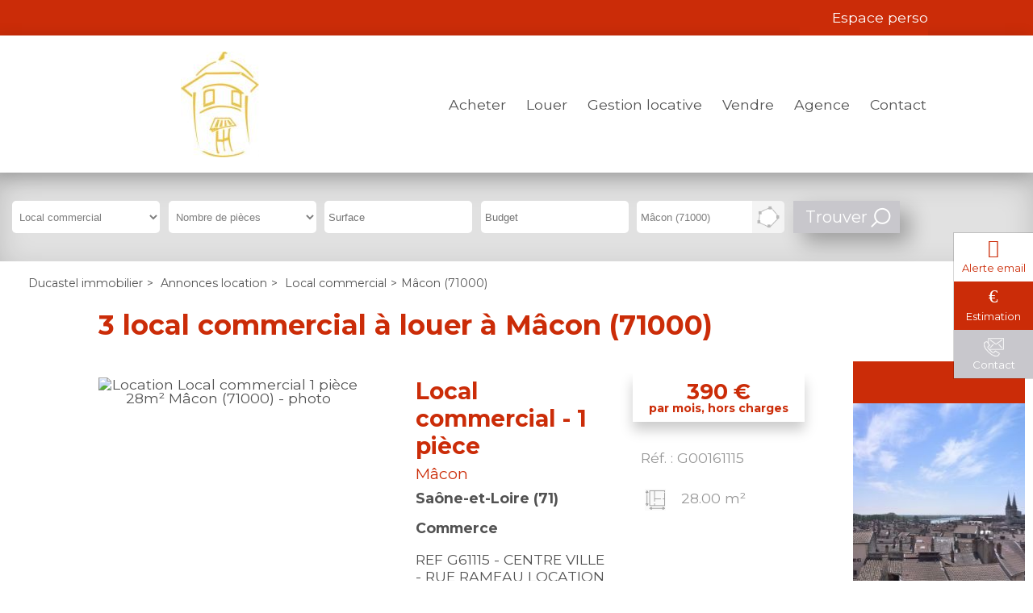

--- FILE ---
content_type: text/html;charset=UTF-8
request_url: https://www.ducastel-immobilier.fr/annonces-location/local-commercial-macon-71000/
body_size: 7651
content:

<!DOCTYPE HTML>
<html prefix="og: http://ogp.me/ns#" lang="fr"><head>
<meta content="text/html; charset=UTF-8" http-equiv="content-type"/>
<title>Annonces Location local commercial Mâcon (71000)</title>
<meta name="description" content="Annonces Location Local commercial à Mâcon (71000) avec l'agence immobilière Ducastel immobilier, spécialisé dans l'immobilier à Mâcon (71000)" />
<link type="text/css" href="/c76608418b1b565577ade5128e272337/general.css" media="screen, print" rel="stylesheet" />

<link rel="canonical" href="https://www.ducastel-immobilier.fr/annonces-location/local-commercial-macon-71000/" />
<script type="text/javascript">
// <![CDATA[
 var TC_GEOOFFRE=true;
var tarteaucitronForceLanguage = document.getElementsByTagName('html')[0].getAttribute('lang');
var tarteaucitronForceCDN='/static/tarteaucitron/';
// ]]>
</script><script src="/79b9522a91c72aed3ad5566a8afe1c2f/general.js"  async="async" defer="defer"></script>
<meta name="viewport" content="width=device-width, initial-scale=1.0, maximum-scale=1.0">
<link rel="shortcut icon" href="/public/images/favicon3c5711038d22b2b6ac3a6e0efc5f776d69ee0a0a.jpg"/>
<link rel="icon" href="/public/images/favicon3c5711038d22b2b6ac3a6e0efc5f776d69ee0a0a.jpg"/>
<script src='/js-data.js'></script>
<meta name='twitter:card' content='summary'>
<meta property="og:title" content="Annonces Location local commercial Mâcon (71000)" />
<meta property="og:description" content="Annonces Location Local commercial à Mâcon (71000) avec l'agence immobilière Ducastel immobilier, spécialisé dans l'immobilier à Mâcon (71000)" />
<meta property="og:locale" content="fr_FR" />
<meta property="og:type" content="website" />
<meta property="og:site_name" content="Ducastel immobilier" />
<meta property="og:url" content="https://www.ducastel-immobilier.fr/annonces-location/local-commercial-macon-71000/" />
<script type="text/javascript">
    var TC_GA_KEYS = [];
        TC_GA_KEYS.push('UA-199961234-1');
    
    
</script></head><body class="wbs-liste wbs-localcommercial wbs-location wbs-macon-71000 wbs-offre" >










<script type="text/javascript">
    var TC_GTM_KEY= 'GTM-KK6W29F';
</script><div class="wrapper">
    <header>
        <div class="container-top">
            <div class="container-center">
                <div class="opinion-social">
                                        <div class="social-toolbar social-toolbar-top"><div class="social-toolbar-zone">
    
    
    
    
    
    
    
    
    
    
    
    
    
    
    
    
    
    
    
    
    
    
</div></div>
                </div>
                <div class="langue-menu">
                    
                                <div class="acces-extranet">
                                                <p id="menu_main-secondary"><a href="/mon-espace-perso/index.htm" rel="nofollow">Espace perso</a></p>
                
            
        </div>
                    </div>
            </div>
        </div>
        <div class="container-header">
            <div class="container-center">
                <div class="block-navbar">
                    <button type="button" class="btn-navbar">
                        <span class="icon-bar"></span>
                        <span class="icon-bar"></span>
                        <span class="icon-bar"></span>
                    </button>
                </div>
                <span itemscope itemtype="https://schema.org/Brand"><a class="logo" href="https://www.ducastel-immobilier.fr/" title="Ducastel immobilier" itemprop="url"></a></span>
                <div class="container-menu">
                                <ul id="menu_main" class="menu nav-bar">
            
                <li ><a href="/annonces-vente/" title="Annonces à vendre">Acheter</a> <div class="blocks-navigation submenu"><div class="block-navigation navigation-titre-lien column-size-4 align-left">
                    <p>Annonces immobilières de biens à vendre</p>
        
</div><div class="block-navigation navigation-type-bien-piece column-size-1">
    <p class="titre-block">Type de bien</p>
            <ul>
                            <li>
                    <a href="/annonces-vente/appartement/" title="Appartements" class="type-bien">Appartements</a>
                    
                        <ul>
                                                                                        <li><a href="/annonces-vente/appartement/p1/" title="Appartements 1 pièce">1 pièce</a></li>
                                                                                            <li>&nbsp;|&nbsp;<a href="/annonces-vente/appartement/p2/" title="Appartements 2 pièces">2 pièces</a></li>
                                                                                            <li>&nbsp;|&nbsp;<a href="/annonces-vente/appartement/p3/" title="Appartements 3 pièces">3 pièces</a></li>
                                                                                            <li>&nbsp;|&nbsp;<a href="/annonces-vente/appartement/p4/" title="Appartements 4 pièces">4 pièces</a></li>
                                                                                            <li>&nbsp;|&nbsp;<a href="/annonces-vente/appartement/p5/" title="Appartements 5 pièces et plus">5 pièces et plus</a></li>
                                                                                    </ul>
                                   </li>
                        <li>
                    <a href="/annonces-vente/maison/" title="Maisons" class="type-bien">Maisons</a>
                    
                        <ul>
                                                                                        <li><a href="/annonces-vente/maison/p4/" title="Maisons 4 pièces">4 pièces</a></li>
                                                                                            <li>&nbsp;|&nbsp;<a href="/annonces-vente/maison/p5/" title="Maisons 5 pièces et plus">5 pièces et plus</a></li>
                                                                                    </ul>
                                   </li>
                        <li>
                    <a href="/annonces-vente/terrain/" title="Terrains" class="type-bien">Terrains</a>
                                   </li>
                        <li>
                    <a href="/annonces-vente/garage/" title="Garages" class="type-bien">Garages</a>
                                   </li>
                        <li>
                    <a href="/annonces-vente/immeuble/" title="Immeubles" class="type-bien">Immeubles</a>
                                   </li>
                        <li>
                    <a href="/annonces-vente/local-commercial/" title="Local commercial" class="type-bien">Local commercial</a>
                                   </li>
            </ul>
</div><div class="block-navigation navigation-liste-bien column-size-1">
    <p class="titre-block">Situation</p>
                        <ul>
                                    <li>
                        <a href="/annonces-vente/macon-71000/" title="Vente Mâcon (71000)">Vente Mâcon (71000)</a>
                    </li>
                                    <li>
                        <a href="/annonces-vente/charnay-les-macon-71850/" title="Vente Charnay-lès-Mâcon (71850)">Vente Charnay-lès-Mâcon (71850)</a>
                    </li>
                                    <li>
                        <a href="/annonces-vente/laize-71870/" title="Vente Laizé (71870)">Vente Laizé (71870)</a>
                    </li>
                                    <li>
                        <a href="/annonces-vente/prisse-71960/" title="Vente Prissé (71960)">Vente Prissé (71960)</a>
                    </li>
                                    <li>
                        <a href="/annonces-vente/replonges-01750/" title="Vente Replonges (01750)">Vente Replonges (01750)</a>
                    </li>
                                    <li>
                        <a href="/annonces-vente/salornay-sur-guye-71250/" title="Vente Salornay-sur-Guye (71250)">Vente Salornay-sur-Guye (71250)</a>
                    </li>
                                    <li>
                        <a href="/annonces-vente/vire-71260/" title="Vente Viré (71260)">Vente Viré (71260)</a>
                    </li>
                
            </ul>
            </div>
<div class="block-navigation navigation-bien column-size-2">
<p class="titre-block">Exclusivités</p>
    <div class="offre-block navigation-col">
        <p class="titre-offre"><a href="/annonces-vente/maison-11-pieces-macon-859633.htm"  title="Vente Maison 11 pièces 280m² MACON">Maison MACON</a></p>
                    <p class="prix">319 000 €</p>
        
        <p class="photo ">

                <a rel="nofollow" href="/annonces-vente/maison-11-pieces-macon-859633.htm" class="photo" title="Vente Maison 11 pièces 280m² MACON">
                                            <img src="https://photos.rodacom.net/resize/c5_5587_photos_e8f289ace679a8039a11508ae173f99a3a4fcdcd.jpg?width=340&amp;height=240&amp;mode=cropmax" alt="Vente Maison 11 pièces 280m² MACON - Photo 1" title="Vente Maison 11 pièces 280m² MACON - Photo 1" />
                                    </a>

        </p>
    </div>
    <div class="offre-block navigation-col">
        <p class="titre-offre"><a href="/annonces-vente/immeuble-10-pieces-macon-851777.htm"  title="Vente Immeuble 10 pièces 200m² MACON">Immeuble MACON</a></p>
                    <p class="prix">320 000 €</p>
        
        <p class="photo ">

                <a rel="nofollow" href="/annonces-vente/immeuble-10-pieces-macon-851777.htm" class="photo" title="Vente Immeuble 10 pièces 200m² MACON">
                                            <img src="https://photos.rodacom.net/resize/c5_5587_photos_37acaecdcd08134430cfc9f5b03a37984b158729.jpg?width=340&amp;height=240&amp;mode=cropmax" alt="Vente Immeuble 10 pièces 200m² MACON - Photo 1" title="Vente Immeuble 10 pièces 200m² MACON - Photo 1" />
                                    </a>

        </p>
    </div>
</div><div class="block-navigation navigation-texte-block column-size-4 reset-content">
    
    <p><a href="/achat-immobilier.html">> Découvrez nos services et conseils</a></p>
<p><a href="/acquisition.html">> Documents utiles</a></p>
<p><a href="/formulaire-contact/recherche.html">> Confiez-nous votre recherche</a></p>
</div>
<div class="block-navigation navigation-titre-lien column-size-4 align-right">
        
            <a href="/annonces-vente/" title="Annonces ventes immobilières">> Retrouvez toutes nos annonces immobilières à la vente</a>
        
</div></div></li>
            
                <li class="active"><a href="/annonces-location/" title="Annonces à louer">Louer</a> <div class="blocks-navigation submenu"><div class="block-navigation navigation-titre-lien column-size-4 align-left">
                    <p>Annonces immobilières de biens à vendre</p>
        
</div><div class="block-navigation navigation-type-bien-piece column-size-1">
    <p class="titre-block">Type de bien</p>
            <ul>
                            <li>
                    <a href="/annonces-location/appartement/" title="Appartements" class="type-bien">Appartements</a>
                    
                        <ul>
                                                                                        <li><a href="/annonces-location/appartement/p1/" title="Appartements 1 pièce">1 pièce</a></li>
                                                                                            <li>&nbsp;|&nbsp;<a href="/annonces-location/appartement/p3/" title="Appartements 3 pièces">3 pièces</a></li>
                                                                                    </ul>
                                   </li>
                        <li>
                    <a href="/annonces-location/maison/" title="Maisons" class="type-bien">Maisons</a>
                    
                        <ul>
                                                                                        <li><a href="/annonces-location/maison/p5/" title="Maisons 5 pièces et plus">5 pièces et plus</a></li>
                                                                                    </ul>
                                   </li>
                        <li>
                    <a href="/annonces-location/garage/" title="Garages" class="type-bien">Garages</a>
                                   </li>
                        <li>
                    <a href="/annonces-location/fonds-de-commerce/" title="Fonds de commerce" class="type-bien">Fonds de commerce</a>
                                   </li>
            </ul>
</div><div class="block-navigation navigation-liste-bien column-size-1">
    <p class="titre-block">Situation</p>
                        <ul>
                                    <li>
                        <a href="/annonces-location/macon-71000/" title="Location Mâcon (71000)">Location Mâcon (71000)</a>
                    </li>
                                    <li>
                        <a href="/annonces-location/prisse-71960/" title="Location Prissé (71960)">Location Prissé (71960)</a>
                    </li>
                
            </ul>
            </div>
<div class="block-navigation navigation-bien column-size-2">
<p class="titre-block">Exclusivités</p>
    <div class="offre-block navigation-col">
        <p class="titre-offre"><a href="/annonces-location/local-commercial-macon-848630.htm"  title="Location Local commercial 69m² Mâcon (71000)">Local commercial Mâcon</a></p>
                    <p class="prix">540 € <span class="mentionLocation">par mois, hors charges</span></p>
        
        <p class="photo ">

                <a rel="nofollow" href="/annonces-location/local-commercial-macon-848630.htm" class="photo" title="Location Local commercial 69m² Mâcon (71000)">
                                            <img src="https://photos.rodacom.net/resize/s3_standard_e2e93dabfe75219efb176b76cd3eee7ec29f12cc.jpg?width=340&amp;height=240&amp;mode=cropmax" alt="Location Local commercial 69m² Mâcon (71000) - Photo 1" title="Location Local commercial 69m² Mâcon (71000) - Photo 1" />
                                    </a>

        </p>
    </div>
    <div class="offre-block navigation-col">
        <p class="titre-offre"><a href="/annonces-location/appartement-3-pieces-macon-827184.htm"  title="Location Appartement 3 pièces 75m² Mâcon (71000)">Appartement Mâcon</a></p>
                    <p class="prix">553 € <span class="mentionLocation">par mois, hors charges</span></p>
        
        <p class="photo ">

                <a rel="nofollow" href="/annonces-location/appartement-3-pieces-macon-827184.htm" class="photo" title="Location Appartement 3 pièces 75m² Mâcon (71000)">
                                            <img src="https://photos.rodacom.net/resize/s3_standard_69b4a6d931ef39baddcdc7be66eb279ae62077dd.jpg?width=340&amp;height=240&amp;mode=cropmax" alt="Location Appartement 3 pièces 75m² Mâcon (71000) - Photo 1" title="Location Appartement 3 pièces 75m² Mâcon (71000) - Photo 1" />
                                    </a>

        </p>
    </div>
</div><div class="block-navigation navigation-texte-block column-size-4 reset-content">
    
    <p><a href="/formulaire-contact/estimation.html">> Confiez-nous votre recherche</a></p>
<p><a href="/dossier-locataire.html">> Documents nécessaires pour constituer votre dossier locataire</a></p>
</div>
<div class="block-navigation navigation-titre-lien column-size-4 align-right">
        
            <a href="/annonces-location/" title="Annonces locations immobilières">> Retrouvez toutes nos annonces immobilières à la location</a>
        
</div></div></li>
            
                <li ><a href="/gestion-locative.html" title="Gestion locative">Gestion locative</a> <div class="blocks-navigation submenu"><div class="block-navigation navigation-titre-lien column-size-4 align-left">
                    <p>Gestion locative de votre bien immobilier</p>
        
</div><div class="block-navigation navigation-texte-block column-size-4 reset-content">
    
    <p>Vous souhaitez faire gérer votre bien immobilier: recherche de locataire, étude des dossiers, signature du bail, gestion quotidienne du bien... ?</p>
<p>Confier la gestion de votre bien à notre agence vous permet de louer votre maison, appartement ou local commercial en toute sérénité.</p>
</div>
<div class="block-navigation navigation-titre-lien column-size-4 align-right">
        
            <a href="/gestion-locative.html" title="Découvez nos services de gestion locative">> Découvez nos services de gestion locative</a>
        
</div></div></li>
            
                <li ><a href="/formulaire-contact/estimation.html" title="Vendre">Vendre</a> <div class="blocks-navigation submenu"><div class="block-navigation navigation-titre-lien column-size-4 align-left">
                    <p>Proposer mon bien à la vente</p>
        
</div><div class="block-navigation navigation-texte-block column-size-2 reset-content">
    
    <p>Vous êtes propriétaire d'un appartement, d'une maison, d'un terrain, d'un garage ou d'un commerce et vous souhaitez
    obtenir une estimation pour connaître sa valeur ?</p>
<p>Confiez-nous votre bien immobilier pour obtenir une estimation de la valeur de votre bien au prix du marché actuel et
    vendre votre bien immobilier dans les meilleurs délais.</p>
<p><a href="/vente-immobiliere.html">> Découvrez nos services pour la vente de votre bien immobilier</a></p>
</div>
<div class="block-navigation navigation-bien column-size-2">
<p class="titre-block">Biens vendus</p>
    <div class="offre-block navigation-col">
        <p class="titre-offre"><a href="/annonces-vente/maison-4-pieces-salornay-sur-guye-831189.htm"  title="Vente Maison 4 pièces 111m² SALORNAY SUR GUYE">Maison SALORNAY SUR GUYE</a></p>
                    <p class="prix">120 000 €</p>
        
        <p class="photo ">

                <a rel="nofollow" href="/annonces-vente/maison-4-pieces-salornay-sur-guye-831189.htm" class="photo" title="Vente Maison 4 pièces 111m² SALORNAY SUR GUYE">
                                            <img src="https://photos.rodacom.net/resize/c5_5587_photos_fe639944c65d65d82b6b41b0d1caa9e3527bae9b.jpg?width=340&amp;height=240&amp;mode=cropmax" alt="Vente Maison 4 pièces 111m² SALORNAY SUR GUYE - Photo 1" title="Vente Maison 4 pièces 111m² SALORNAY SUR GUYE - Photo 1" />
                                    </a>

        </p>
    </div>
    <div class="offre-block navigation-col">
        <p class="titre-offre"><a href="/annonces-vente/appartement-3-pieces-macon-828591.htm"  title="Vente Appartement 3 pièces 50m² MACON">Appartement MACON</a></p>
                    <p class="prix">90 000 €</p>
        
        <p class="photo ">

                <a rel="nofollow" href="/annonces-vente/appartement-3-pieces-macon-828591.htm" class="photo" title="Vente Appartement 3 pièces 50m² MACON">
                                            <img src="https://photos.rodacom.net/resize/c5_5587_photos_77db5f26f9cd71d74d5a5236196f79c4d29628d9.jpg?width=340&amp;height=240&amp;mode=cropmax" alt="Vente Appartement 3 pièces 50m² MACON - Photo 1" title="Vente Appartement 3 pièces 50m² MACON - Photo 1" />
                                    </a>

        </p>
    </div>
</div><div class="block-navigation navigation-titre-lien column-size-4 align-right">
        
            <a href="/formulaire-contact/estimation.html" title="Proposer mon bien à la vente">> Proposer mon bien à la vente</a>
        
</div></div></li>
            
                <li ><a href="/qui-sommes-nous.html" title="Agence">Agence</a> <div class="blocks-navigation submenu"><div class="block-navigation navigation-titre-lien column-size-4 align-left">
                    <p>Votre agence</p>
        
</div><div class="block-navigation navigation-texte-block column-size-4 reset-content">
    
    
<p>Ducastel immobilier est un professionnel de l'immobilier qui vous accompagne et vous conseille pour la réalisation de votre projet immobilier. Nos spécialistes de l'immobilier sont à votre disposition pour toute question sur un bien immobilier (appartement, maison, terrain) ou pour l'évaluation de la valeur de votre bien immobilier.</p>

</div>
<div class="block-navigation navigation-titre-lien column-size-4 align-right">
        
            <a href="/nous-contacter.htm" title="> Découvrez notre agence">> Découvrez notre agence</a>
        
</div></div></li>
            
                <li ><a href="/nous-contacter.htm" title="Contactez nous">Contact</a> <div class="blocks-navigation submenu"><div class="block-navigation navigation-titre-lien column-size-4 align-left">
                    <p>Contactez Ducastel immobilier</p>
        
</div><div class="block-navigation navigation-texte-block column-size-3 reset-content">
    
    <p>Contactez Ducastel immobilier pour un renseignement, programmer une visite ou nous confier votre bien immobilier. Nous vous
    répondrons dans les meilleurs délais à propos de votre projet immobilier.</p>
</div>
<div class="block-navigation navigation-agence column-size-1" itemscope itemtype="https://schema.org/RealEstateAgent">
    <meta itemprop="priceRange" content="340.00-488000.00">
    <meta itemprop="image" content="">
    
        <meta itemprop="telephone" content="03 85 39 00 19">
    
        <p class="titre-agence" itemprop="name">DUCASTEL IMMOBILIER</p>    <div itemprop="address" itemscope itemtype="https://schema.org/PostalAddress">
        
        
    </div>
    <p class="link-agence"><a href="/agence-immobiliere-907.htm" title="Coordonnées et horaires de l'agence DUCASTEL IMMOBILIER" itemprop="url">Coordonnées et horaires</a></p>
</div>
<div class="block-navigation navigation-titre-lien column-size-4 align-right">
        
            <a href="/nous-contacter.htm" title="> Contactez-nous">> Contactez-nous</a>
        
</div></div></li>
                                        <div class="social-toolbar"><div class="social-toolbar-zone">
    
    
    
    
    
    
    
    
    
    
    
    
    
    
    
    
    
    
    
    
    
    
</div></div>
                    </ul>
                    </div>
                <div class="block-navbar-perso">
                    <button type="button" class="btn-navbar-perso">
                    </button>
                </div>
            </div>
        </div>
    </header>

    <div class="container-moteur slide-bg-images" >
                        























<div class="container-block-moteur">
    <div class="block-moteur inactive-page-resultats-programme inactive-page-resultats-locsaisonniere"
         data-initial="Modifier votre recherche" data-update="Modifier votre recherche"
         data-default-open="false">
        <p id="header_moteur"></p>

        <div class="moteur_items">
            
            <p class="moteur-vente accordeon-vente accordeon-inactive"> Acheter </p>

            <p class="moteur-location accordeon-location  accordeon-inactive"> Louer </p>

            <p class="moteur-viager accordeon-viager accordeon-inactive"> Viager </p>

                        
            <p class="moteur-reference accordeon-reference">Référence</p>
        </div>

        <div class="accordion">
           <div class="div-moteur-offre fields-offre accordeon-active">
                <form data-categorie="location" data-type_bien="localcommercial" data-nb_pieces="" data-surface="" data-budget="" data-localisation="Mâcon (71000)" data-id_polygon="" data-localisation_etendu="0" data-date_dispo="" data-visite_virtuelle="" data-soustype_bien="" action="/annonces" method="GET" id="jforms_offre_recherche"><div class="jforms-hiddens"><input type="hidden" name="id_polygon" id="jforms_offre_recherche_id_polygon" value="">
<input type="hidden" name="localisation_etendu" id="jforms_offre_recherche_localisation_etendu" value="0">
<input type="hidden" name="visite_virtuelle" id="jforms_offre_recherche_visite_virtuelle" value="">
</div>
                                                    <div class="categorie_div ">
                        <span class="jforms-radio jforms-ctl-categorie"><input type="radio" name="categorie" id="jforms_offre_recherche_categorie_0" class="jforms-ctrl-radiobuttons" value="vente"/><label for="jforms_offre_recherche_categorie_0">Acheter</label></span>
<span class="jforms-radio jforms-ctl-categorie"><input type="radio" name="categorie" id="jforms_offre_recherche_categorie_1" class="jforms-ctrl-radiobuttons" value="location" checked="checked"/><label for="jforms_offre_recherche_categorie_1">Louer</label></span>

                    </div>
                                                                                                                                                                                                    <div class="type_bien_div">
                        <select data-text="Type de biens" name="type_bien" id="jforms_offre_recherche_type_bien" class="jforms-ctrl-menulist" size="1">
<option value=""></option>
<option value="maison">Maison</option>
<option value="appartement">Appartement</option>
<option value="localcommercial" selected="selected">Local commercial</option>
<option value="terrain">Terrain</option>
<option value="immeuble">Immeuble</option>
<option value="garage">Garage</option>
</select>
                    </div>
                                                                                                                                                                                                                    <div class="nb_pieces_div">
                        <select data-text="Nombre de pièces" name="nb_pieces" id="jforms_offre_recherche_nb_pieces" class="jforms-ctrl-menulist" size="1">
<option value="" selected="selected"></option>
<option value="1">1</option>
<option value="2">2</option>
<option value="3">3</option>
<option value="4">4</option>
<option value="5">5+</option>
</select>
                    </div>
                                                                                                                                                                                                    <div class="surface_div">
                        <input placeholder="Surface" name="surface" id="jforms_offre_recherche_surface" class="jforms-ctrl-input" value="" type="text"/>
                    </div>
                                                                                                                                                                                                    <div class="budget_div">
                        <input placeholder="Budget" name="budget" id="jforms_offre_recherche_budget" class="jforms-ctrl-input" value="" type="text"/>
                    </div>
                                                                                                                                                                                                    <div class="localisation_div">
                        <input data-departements="71,01,69" data-pays="fr,mq,gf,yt,re,gp" placeholder="Ville/Secteur" name="localisation" id="jforms_offre_recherche_localisation" class="jforms-ctrl-input" value="Mâcon (71000)" type="text"/>
                        <a href="javascript:void(0);"
                           class="deleteLocalisation">Supprimer</a>
                                                    <a href="#mapSecteur" class="showmap offre"
                               title="Dessiner sur la carte">Dessiner sur la carte</a>
                        
                    </div>
                                                                    <div class="submit_div">
                        <input name="submit" id="jforms_offre_recherche_submit" class="jforms-submit" type="submit" value="Trouver"/>
                    </div>
                </form>            </div>


                        
            <div class="div-moteur-reference fields-reference block-moteur-reference">
                            </div>
        </div>
        <script type="text/javascript">
            var txt_secteur = "1 secteur défini";
            var default_latitude = 46.800059446787316;
            var default_longitude = 2.010498046875;
            var default_zoom = 10;
            lang = "fr";

        </script>
        <div id="mapSecteur" class="mfp-hide white-popup-block">
            <div class="infoMap">
                <div>
                    <button id="drawPolygon">Commencer (ou recommencer)</button>
                </div>
                <div class="astuce"><strong>Astuce
                        :</strong> Pour recommencer, cliquez sur le bouton ci-dessus, puis cliquez sur la carte pour dessiner votre secteur personnalisé.</div>
                <div>
                    <button id="closePolygon">Valider</button>
                </div>
            </div>
            <div id="myMap"></div>
        </div>
    </div>
</div>    </div>

            <div>
                <div class="container-ariane">
        <ol class="ariane" itemscope itemtype="https://schema.org/BreadcrumbList">
            <li itemprop="itemListElement" itemscope itemtype="https://schema.org/ListItem">
                <a href="/" title="Ducastel immobilier" itemprop="item"><span itemprop="name">Ducastel immobilier</span></a>
                <meta itemprop="position" content="1" />
            </li>
            
                
                    <li itemprop="itemListElement" itemscope itemtype="https://schema.org/ListItem">&gt;
                        <a href="/annonces-location/" title="Annonces location" itemprop="item"><span itemprop="name">Annonces location</span></a>
                        <meta itemprop="position" content="2" />
                    </li>
                
            
                
                    <li itemprop="itemListElement" itemscope itemtype="https://schema.org/ListItem">&gt;
                        <a href="/annonces-location/local-commercial/" title="Local commercial" itemprop="item"><span itemprop="name">Local commercial</span></a>
                        <meta itemprop="position" content="3" />
                    </li>
                
            
                                    <li itemprop="itemListElement" itemscope itemtype="https://schema.org/ListItem">><span itemprop="name">Mâcon (71000)</span>
                        <meta itemprop="position" content="4" /></li>
                
                    </ol>
    </div>
        </div>
    
    <div class="container-full container-content">
        


<div class="container-full container-titre-bien-page titre-offres-page">
    <div class="container-center">
        <h1>3 local commercial à louer à Mâcon (71000)</h1>
    </div>
</div>

    <div class="block-right">
        
                    <div class="container-block-proposition">
                <div class="presentation-block-info lazy-background">

                </div>
                <div class="container-block-info">
                    <div class="block-info block-proposition">
    <p class="block-info-titre">Estimation immobilière</p>
    <p class="texte">Vendre ou louer au meilleur prix : le prix du marché actuel</p>
    <p class="link-alerte">
        <a class="" href="/formulaire-contact/estimation.html" target="_self" rel = "nofollow" title="En savoir plus">En savoir plus</a>
    </p>
</div>                </div>
            </div>
            </div>

    <div class="container-full container-liste-bien-page container-liste-offres-page">
        <div class="container-center">
            <ul class="liste-common liste-bien liste-offres">
                                    <li id="bien-0-G00161115" >
                        <div class="container-item container-bien container-offre ">
                            <div class="container-item-photo photo-bien photo-offre  ">
                                <a rel="nofollow" href="/annonces-location/local-commercial-1-piece-macon-824011.htm"
                                   title="Location Local commercial 1 pièce 28m² Mâcon (71000)" class="item-photo-link">
                                    
                                        <img class="lazy" src="/static/images/lazy-background.svg"
                                             data-src="https://photos.rodacom.net/resize/s3_standard_89ceedf27a892f7d69e7f26f72f6a9cf74aa28eb.jpg?width=866&amp;height=650&amp;mode=cropmax"
                                             alt="Location Local commercial 1 pièce 28m² Mâcon (71000) - photo"
                                             title="Location Local commercial 1 pièce 28m² Mâcon (71000) - photo" itemprop="image"/>
                                                                    </a>
                                
                                
                            </div>
                            <div class="container-item-resume info-bien info-offre">
                                <div class="block-titre-description">
                                    <h2 itemprop="name">
                                        <a href="/annonces-location/local-commercial-1-piece-macon-824011.htm"
                                           title="Location Local commercial 1 pièce 28m² Mâcon (71000)">
                                                                                            Local commercial
                                                                                                                                        <span class="pieces">- 1 pièce</span>
                                                                                    </a>
                                    </h2>
                                    <h3>Mâcon</h3>
                                                                                                                                                                <h4>Saône-et-Loire (71)</h4>
                                        
                                                                                                                <h4>Commerce</h4>
                                    
                                                                            <p class="description" itemprop="description">REF G61115 - CENTRE VILLE - RUE RAMEAU 
LOCATION   EN  BOUTIQUE   EPHEMERE   COURTE  DUREE   POSSIBLE

Local commercial d'une surface d'environ 28m2. 
Le local s'agence ainsi : espace de vente avec vitrine , WC. 
Loyer : 390€/mois 
Provision de charges : 51.50€...</p>
                                    
                                </div>
                                <div class="block-prix-info">
                                                                            <p class="prix" itemscope itemtype="https://schema.org/Offer">
                                            <span itemprop='price' content='390' >390</span> <span itemprop='priceCurrency' content='EUR' >€</span> <span class="mentionLocation">par mois, hors charges</span>
                                                                                    </p>
                                    

                                    <div class="info-detail">
                                        <p class="header-ref">
                                            Réf. : G00161115
                                        </p>
                                        <p class="surface">28.00 m²</p>                                                                                                                                                            </div>
                                </div>
                                <p class="lien-detail">
                                    <a class="btn-action" rel="nofollow"
                                       href="/annonces-location/local-commercial-1-piece-macon-824011.htm"
                                       title="Location Local commercial 1 pièce 28m² Mâcon (71000)" itemprop="url">Détail</a>
                                </p>
                                                                    <div class="hidden" itemprop="address" itemscope itemtype="https://schema.org/PostalAddress">
                                            <meta itemprop="postalCode" content="71000" />
                                            <meta itemprop="addressLocality" content="Mâcon" />
                                    </div>
                                
                            </div>
                        </div>
                    </li>
                                    <li id="bien-1-G00160050" >
                        <div class="container-item container-bien container-offre ">
                            <div class="container-item-photo photo-bien photo-offre  ">
                                <a rel="nofollow" href="/annonces-location/local-commercial-2-pieces-macon-833169.htm"
                                   title="Location Local commercial 2 pièces 40m² Mâcon (71000)" class="item-photo-link">
                                    
                                        <img class="lazy" src="/static/images/lazy-background.svg"
                                             data-src="https://photos.rodacom.net/resize/s3_standard_a046650aae01bb642b799db2255c59e0bd0becac.jpg?width=866&amp;height=650&amp;mode=cropmax"
                                             alt="Location Local commercial 2 pièces 40m² Mâcon (71000) - photo"
                                             title="Location Local commercial 2 pièces 40m² Mâcon (71000) - photo" itemprop="image"/>
                                                                    </a>
                                
                                
                            </div>
                            <div class="container-item-resume info-bien info-offre">
                                <div class="block-titre-description">
                                    <h2 itemprop="name">
                                        <a href="/annonces-location/local-commercial-2-pieces-macon-833169.htm"
                                           title="Location Local commercial 2 pièces 40m² Mâcon (71000)">
                                                                                            Local commercial
                                                                                                                                        <span class="pieces">- 2 pièces</span>
                                                                                    </a>
                                    </h2>
                                    <h3>Mâcon</h3>
                                                                                                                                                                <h4>Saône-et-Loire (71)</h4>
                                        
                                                                                                                <h4>Commerce</h4>
                                    
                                                                            <p class="description" itemprop="description">REF G60050 - LOCAL COMMERCIAL - PLACE AUX HERBES 
Au coeur de la Place aux Herbes, dans le centre-ville de Mâcon, local commercial d'environ 40m2. 
Le local s'agence ainsi : entrée, espace bureau, 1 réserve, 1 arrière boutique avec coin cuisine et WC. 

Loyer : 600...</p>
                                    
                                </div>
                                <div class="block-prix-info">
                                                                            <p class="prix" itemscope itemtype="https://schema.org/Offer">
                                            <span itemprop='price' content='600' >600</span> <span itemprop='priceCurrency' content='EUR' >€</span> <span class="mentionLocation">par mois, hors charges</span>
                                                                                    </p>
                                    

                                    <div class="info-detail">
                                        <p class="header-ref">
                                            Réf. : G00160050
                                        </p>
                                        <p class="surface">40.00 m²</p>                                                                                                                                                            </div>
                                </div>
                                <p class="lien-detail">
                                    <a class="btn-action" rel="nofollow"
                                       href="/annonces-location/local-commercial-2-pieces-macon-833169.htm"
                                       title="Location Local commercial 2 pièces 40m² Mâcon (71000)" itemprop="url">Détail</a>
                                </p>
                                                                    <div class="hidden" itemprop="address" itemscope itemtype="https://schema.org/PostalAddress">
                                            <meta itemprop="postalCode" content="71000" />
                                            <meta itemprop="addressLocality" content="Mâcon" />
                                    </div>
                                
                            </div>
                        </div>
                    </li>
                                    <li id="bien-2-H00160171" >
                        <div class="container-item container-bien container-offre ">
                            <div class="container-item-photo photo-bien photo-offre  ">
                                <a rel="nofollow" href="/annonces-location/local-commercial-macon-848630.htm"
                                   title="Location Local commercial 69m² Mâcon (71000)" class="item-photo-link">
                                    
                                        <img class="lazy" src="/static/images/lazy-background.svg"
                                             data-src="https://photos.rodacom.net/resize/s3_standard_e2e93dabfe75219efb176b76cd3eee7ec29f12cc.jpg?width=866&amp;height=650&amp;mode=cropmax"
                                             alt="Location Local commercial 69m² Mâcon (71000) - photo"
                                             title="Location Local commercial 69m² Mâcon (71000) - photo" itemprop="image"/>
                                                                    </a>
                                
                                
                            </div>
                            <div class="container-item-resume info-bien info-offre">
                                <div class="block-titre-description">
                                    <h2 itemprop="name">
                                        <a href="/annonces-location/local-commercial-macon-848630.htm"
                                           title="Location Local commercial 69m² Mâcon (71000)">
                                                                                            Local commercial
                                                                                                                                </a>
                                    </h2>
                                    <h3>Mâcon</h3>
                                                                                                                                                                <h4>Saône-et-Loire (71)</h4>
                                        
                                                                                                                <h4>Commerce</h4>
                                    
                                                                            <p class="description" itemprop="description">REF HG60171 - 22 QUAI LAMARTINE 71000 MACON 
Au coeur des Quais de Saône, local commercial de 69m2. 
Le local s'agence ainsi : 2 pièces et coin WC. 

Chauffage : électrique

Loyer : 540€ 
Provision de charges (soumise à régularisation annuelle) : 118.50€
Dépôt de...</p>
                                    
                                </div>
                                <div class="block-prix-info">
                                                                            <p class="prix" itemscope itemtype="https://schema.org/Offer">
                                            <span itemprop='price' content='540' >540</span> <span itemprop='priceCurrency' content='EUR' >€</span> <span class="mentionLocation">par mois, hors charges</span>
                                                                                    </p>
                                    

                                    <div class="info-detail">
                                        <p class="header-ref">
                                            Réf. : H00160171
                                        </p>
                                        <p class="surface">69.00 m²</p>                                                                                                                                                            </div>
                                </div>
                                <p class="lien-detail">
                                    <a class="btn-action" rel="nofollow"
                                       href="/annonces-location/local-commercial-macon-848630.htm"
                                       title="Location Local commercial 69m² Mâcon (71000)" itemprop="url">Détail</a>
                                </p>
                                                                    <div class="hidden" itemprop="address" itemscope itemtype="https://schema.org/PostalAddress">
                                            <meta itemprop="postalCode" content="71000" />
                                            <meta itemprop="addressLocality" content="Mâcon" />
                                    </div>
                                
                            </div>
                        </div>
                    </li>
                            </ul>
        </div>
    </div>
    
    </div>

    <div class="container-contact">
            <div class="block-alerte">
            <a id="btn_popup_form_contact_alerte_mail"
               href="/creer-une-alerte-email.htm" rel="nofollow">Alerte email</a>
        </div>
                <div class="block-estimation">
            <a id="btn_popup_form_contact_estimation"
               href="/formulaire-contact/estimation.html" target="_self" rel="nofollow">Estimation</a>
        </div>
    
    <div class="block-appel">
        <a id="btn_popup_form_contact_liste_appel"
           href="/nous-contacter.htm" rel="nofollow">Contact</a>
    </div>
</div>
    <footer class="container-full">
        <div class="container-accesrapide hidde-m">
    <div class="blocks-navigation submenu"><div class="block-navigation navigation-liste-bien column-size-1">
    <p class="titre-block">Maison à vendre</p>
                        <ul>
                                    <li>
                        <a href="/annonces-vente/maison-laize-71870/" title="Maison Laizé (71870)">Maison Laizé (71870)</a>
                    </li>
                                    <li>
                        <a href="/annonces-vente/maison-macon-71000/" title="Maison Mâcon (71000)">Maison Mâcon (71000)</a>
                    </li>
                                    <li>
                        <a href="/annonces-vente/maison-replonges-01750/" title="Maison Replonges (01750)">Maison Replonges (01750)</a>
                    </li>
                                    <li>
                        <a href="/annonces-vente/maison-salornay-sur-guye-71250/" title="Maison Salornay-sur-Guye (71250)">Maison Salornay-sur-Guye (71250)</a>
                    </li>
                
            </ul>
            </div>
<div class="block-navigation navigation-liste-bien column-size-1">
    <p class="titre-block">Appartement à vendre</p>
                        <ul>
                                    <li>
                        <a href="/annonces-vente/appartement-macon-71000/" title="Appartement Mâcon (71000)">Appartement Mâcon (71000)</a>
                    </li>
                                    <li>
                        <a href="/annonces-vente/appartement-charnay-les-macon-71850/" title="Appartement Charnay-lès-Mâcon (71850)">Appartement Charnay-lès-Mâcon (71850)</a>
                    </li>
                
            </ul>
            </div>
<div class="block-navigation navigation-liste-bien column-size-1">
    <p class="titre-block">Maison à louer</p>
                        <ul>
                                    <li>
                        <a href="/annonces-location/maison-macon-71000/" title="Maison Mâcon (71000)">Maison Mâcon (71000)</a>
                    </li>
                                    <li>
                        <a href="/annonces-location/maison-prisse-71960/" title="Maison Prissé (71960)">Maison Prissé (71960)</a>
                    </li>
                
            </ul>
            </div>
<div class="block-navigation navigation-liste-bien column-size-1">
    <p class="titre-block">Appartement à louer</p>
                        <ul>
                                    <li>
                        <a href="/annonces-location/appartement-macon-71000/" title="Appartement Mâcon (71000)">Appartement Mâcon (71000)</a>
                    </li>
                
            </ul>
            </div>
</div>
</div>
        <div class="container-bottom">
            <a class="logo" href="/" title="Ducastel immobilier"></a>
            <div class="menu-bottom">            <ul id="menu_bottom" class="menu nav-bar">
            
                <li ><a href="/mentions-legales.html" title="Mentions légales" rel="nofollow">Mentions légales</a> </li>
            
                <li ><a href="/honoraires.html" title="Honoraires" rel="nofollow">Honoraires</a> </li>
            
                <li ><a href="/plan-du-site.htm" title="Plan du site">Plan du site</a> </li>
            
                <li ><a href="/mon-espace-perso/index.htm" title="Espace perso" rel="nofollow">Espace perso</a> </li>
            
                <li ><a href="#tarteaucitron" rel="nofollow">Gestion des cookies</a> </li>
                                </ul>
    </div>
            <div class="social-toolbar"><div class="social-toolbar-zone">
    
    
    
    
    
    
    
    
    
    
    
    
    
    
    
    
    
    
    
    
    
    
</div></div>
        </div>

        <div>
            <div class="link-ref">    </div>

                            <div class="rodacom">Réalisation Rodacom</div>
            
        </div>

    </footer>
</div>
<!-- rodacom check -->
</body></html>

--- FILE ---
content_type: text/css; charset=utf-8
request_url: https://www.ducastel-immobilier.fr/c76608418b1b565577ade5128e272337/general.css
body_size: 47082
content:
@import"https://fonts.googleapis.com/css?family=Montserrat:400,600,700&display=swap";div#tarteaucitronMainLineOffset,.tarteaucitronBorder{border:0!important}#tarteaucitron [aria-pressed=true]{font-weight:700}.tac_visually-hidden{position:absolute;width:1px;height:1px;padding:0;margin:-1px;overflow:hidden;clip:rect(0,0,0,0);white-space:nowrap;border:0}div#tarteaucitronAlertBig:focus{outline:0}.tarteaucitron-modal-open{overflow:hidden;height:100%}#tarteaucitronContentWrapper{display:unset}div#tarteaucitronServices{border-radius:8px}button#tarteaucitronClosePanel{border-radius:5px 5px 0 0;right:15px!important}button.tarteaucitron-toggle-group{background:transparent!important;padding:10px 0 0;cursor:pointer}#tarteaucitronRoot .tarteaucitronIsDenied .tarteaucitronAllow .tarteaucitronCheck:before{content:'\2610'!important}#tarteaucitronRoot .tarteaucitronIsAllowed .tarteaucitronAllow .tarteaucitronCheck:before{content:'\2611'!important}#tarteaucitronRoot .tarteaucitronIsDenied .tarteaucitronDeny .tarteaucitronCross:before{content:'\2611'!important}#tarteaucitronRoot .tarteaucitronIsAllowed .tarteaucitronDeny .tarteaucitronCross:before{content:'\2610'!important}#tarteaucitronRoot .tarteaucitronAllow .tarteaucitronCheck:before{content:'\2610'!important}#tarteaucitronRoot .tarteaucitronDeny .tarteaucitronCross:before{content:'\2610'!important}#tarteaucitronRoot #tarteaucitronServices_mandatory .tarteaucitronCheck:before{content:'\2611'!important}#tarteaucitronRoot .tarteaucitronCheck:before,#tarteaucitronRoot .tarteaucitronCross:before{font-size:20px}#tarteaucitronRoot #tarteaucitronServices #tarteaucitronServices_mandatory .tarteaucitronAsk{display:none!important}#tarteaucitronRoot button.tarteaucitronCTAButton,#tarteaucitronRoot button#tarteaucitronCloseAlert,#tarteaucitronRoot button#tarteaucitronPrivacyUrl{border:0;border-radius:4px}#tarteaucitronRoot button.tarteaucitronCTAButton .tarteaucitronCross,#tarteaucitronRoot button.tarteaucitronCTAButton .tarteaucitronCheck{display:none}#tarteaucitronRoot #tarteaucitron [aria-pressed=true]{font-weight:initial;text-shadow:0px 0px 1px}#tarteaucitronRoot #tarteaucitronServices li#tarteaucitronNoServicesTitle{padding:20px}#tarteaucitronRoot .tarteaucitronStatusInfo{display:none}#tarteaucitronRoot .tarteaucitronName{padding-top:5px}span.tarteaucitronReadmoreSeparator{display:inline!important}.tarteaucitronName .tacCurrentStatus,.tarteaucitronName .tarteaucitronReadmoreSeparator{color:#333!important;font-size:12px!important;text-transform:capitalize}button.tarteaucitron-toggle-group{display:block}span.tarteaucitronH3{font-weight:700!important}#tarteaucitron #tarteaucitronServices_mandatory .tarteaucitronH3{font-weight:500!important;font-size:14px;margin-top:7px}.tarteaucitronLine{border-left:0 solid transparent!important}html body #tarteaucitronRoot #tarteaucitronAlertBig div.tarteaucitronPartnersList{text-align:left;background:#ffffff17;margin:15px 0 10px;padding:15px;display:block;border-radius:4px}html body #tarteaucitronRoot #tarteaucitronAlertBig div.tarteaucitronPartnersList b{font-weight:700;padding-bottom:8px;display:block;font-size:16px}html body #tarteaucitronRoot #tarteaucitronAlertBig div.tarteaucitronPartnersList ul{margin-left:22px}html body #tarteaucitronRoot #tarteaucitronAlertBig div.tarteaucitronPartnersList ul li{list-style:circle;font-size:14px}html body #tarteaucitronRoot button#tarteaucitronSaveButton{font-size:18px!important;padding:7px 20px;border-radius:5px;cursor:pointer}html body #tarteaucitronRoot div#tarteaucitronSave{text-align:right;padding:20px}@media screen and (max-width:767px){html body #tarteaucitronRoot #tarteaucitron ul#tarteaucitronServices_mandatory .tarteaucitronDeny{display:none!important}html body #tarteaucitronRoot #tarteaucitron .tarteaucitronBorder button,html body #tarteaucitronRoot #tarteaucitron .tarteaucitronAsk,html body #tarteaucitronRoot #tarteaucitron .tarteaucitronName{width:100%!important;display:block!important;margin-left:0!important;margin-right:0!important;box-sizing:border-box!important;max-width:100%!important;margin-bottom:8px!important}html body #tarteaucitronRoot #tarteaucitron .tarteaucitronBorder ul .tarteaucitronLine{padding:16px!important}html body #tarteaucitronRoot #tarteaucitron div#tarteaucitronMainLineOffset .tarteaucitronName{display:none!important}#tarteaucitronServices_mandatory li.tarteaucitronLine .tarteaucitronName span{width:100%!important;display:inline-block}li.tarteaucitronLine .tarteaucitronName span{width:80%!important;display:inline-block}html body #tarteaucitronRoot #tarteaucitron .tarteaucitronBorder button.tarteaucitron-toggle-group{width:10%!important;position:absolute;top:20px;right:20px;font-size:0px;padding:10px 0}html body #tarteaucitronRoot #tarteaucitron .tarteaucitronBorder button.tarteaucitron-toggle-group:before{content:'\0025BE';font-weight:700;font-size:14px}html body #tarteaucitronRoot #tarteaucitron .tarteaucitronBorder .tarteaucitronIsExpanded button.tarteaucitron-toggle-group:before{content:'\0025B4'}}@media screen and (min-width:768px){html body #tarteaucitronRoot #tarteaucitron .tarteaucitronBorder button.tarteaucitron-toggle-group:after{content:'\0025BE';font-weight:700;font-size:14px;margin-left:15px}html body #tarteaucitronRoot #tarteaucitron .tarteaucitronBorder .tarteaucitronIsExpanded button.tarteaucitron-toggle-group:after{content:'\0025B4';margin-left:15px}}#tarteaucitronRoot div,#tarteaucitronRoot span,#tarteaucitronRoot applet,#tarteaucitronRoot object,#tarteaucitronRoot iframe,#tarteaucitronRoot h1,#tarteaucitronRoot h2,#tarteaucitronRoot h3,#tarteaucitronRoot h4,#tarteaucitronRoot h5,#tarteaucitronRoot h6,#tarteaucitronRoot p,#tarteaucitronRoot blockquote,#tarteaucitronRoot pre,#tarteaucitronRoot a,#tarteaucitronRoot abbr,#tarteaucitronRoot acronym,#tarteaucitronRoot address,#tarteaucitronRoot big,#tarteaucitronRoot cite,#tarteaucitronRoot code,#tarteaucitronRoot del,#tarteaucitronRoot dfn,#tarteaucitronRoot em,#tarteaucitronRoot img,#tarteaucitronRoot ins,#tarteaucitronRoot kbd,#tarteaucitronRoot q,#tarteaucitronRoot s,#tarteaucitronRoot samp,#tarteaucitronRoot small,#tarteaucitronRoot strike,#tarteaucitronRoot strong,#tarteaucitronRoot sub,#tarteaucitronRoot sup,#tarteaucitronRoot tt,#tarteaucitronRoot var,#tarteaucitronRoot b,#tarteaucitronRoot u,#tarteaucitronRoot i,#tarteaucitronRoot center,#tarteaucitronRoot dl,#tarteaucitronRoot dt,#tarteaucitronRoot dd,#tarteaucitronRoot ol,#tarteaucitronRoot ul,#tarteaucitronRoot li,#tarteaucitronRoot fieldset,#tarteaucitronRoot form,#tarteaucitronRoot label,#tarteaucitronRoot legend,#tarteaucitronRoot table,#tarteaucitronRoot caption,#tarteaucitronRoot tbody,#tarteaucitronRoot tfoot,#tarteaucitronRoot thead,#tarteaucitronRoot tr,#tarteaucitronRoot th,#tarteaucitronRoot td,#tarteaucitronRoot article,#tarteaucitronRoot aside,#tarteaucitronRoot canvas,#tarteaucitronRoot details,#tarteaucitronRoot embed,#tarteaucitronRoot figure,#tarteaucitronRoot figcaption,#tarteaucitronRoot footer,#tarteaucitronRoot header,#tarteaucitronRoot hgroup,#tarteaucitronRoot menu,#tarteaucitronRoot nav,#tarteaucitronRoot output,#tarteaucitronRoot ruby,#tarteaucitronRoot section,#tarteaucitronRoot summary,#tarteaucitronRoot time,#tarteaucitronRoot mark,#tarteaucitronRoot audio,#tarteaucitronRoot video{margin:0;padding:0;border:0;font-size:100%;font:inherit;vertical-align:baseline;text-align:initial;text-shadow:initial}#tarteaucitronRoot *{transition:border .3s,background .3s,opacity .2s,box-shadow .4s}#tarteaucitronRoot article,#tarteaucitronRoot aside,#tarteaucitronRoot details,#tarteaucitronRoot figcaption,#tarteaucitronRoot figure,#tarteaucitronRoot footer,#tarteaucitronRoot header,#tarteaucitronRoot hgroup,#tarteaucitronRoot menu,#tarteaucitronRoot nav,#tarteaucitronRoot section{display:block}#tarteaucitronRoot ol,#tarteaucitronRoot ul{list-style:none}#tarteaucitronRoot blockquote,#tarteaucitronRoot q{quotes:none}#tarteaucitronRoot blockquote:before,#tarteaucitronRoot blockquote:after,#tarteaucitronRoot q:before,#tarteaucitronRoot q:after{content:'';content:none}#tarteaucitronRoot table{border-collapse:collapse;border-spacing:0}#tarteaucitronRoot a:focus-visible,#tarteaucitronRoot button:focus-visible{outline:3px dashed #3d86d8}div#tarteaucitronMainLineOffset{margin-top:0!important}div#tarteaucitronServices{margin-top:21px!important}div#tarteaucitronServices{box-shadow:0 40px 60px #545454}@media screen and (max-width:479px){#tarteaucitron .tarteaucitronLine .tarteaucitronName{width:90% !important}#tarteaucitron .tarteaucitronLine .tarteaucitronAsk{float:left !important;margin:10px 15px 5px}}@media screen and (max-width:767px){#tarteaucitronAlertSmall #tarteaucitronCookiesListContainer,#tarteaucitron{background:#fff;border:0 !important;bottom:0 !important;height:100% !important;left:0 !important;margin:0 !important;max-height:100% !important;max-width:100% !important;top:0 !important;width:100% !important}#tarteaucitron .tarteaucitronBorder{border:0 !important}#tarteaucitronAlertSmall #tarteaucitronCookiesListContainer #tarteaucitronCookiesList{border:0 !important}#tarteaucitron #tarteaucitronServices .tarteaucitronTitle{text-align:left !important}.tarteaucitronName .tarteaucitronH2{max-width:80%}#tarteaucitron #tarteaucitronServices .tarteaucitronLine .tarteaucitronAsk{text-align:center !important}#tarteaucitron #tarteaucitronServices .tarteaucitronLine .tarteaucitronAsk button{margin-bottom:5px}}@media screen and (min-width:768px) and (max-width:991px){#tarteaucitron{border:0 !important;left:0 !important;margin:0 5% !important;max-height:80% !important;width:90% !important}}#tarteaucitronRoot div#tarteaucitron{left:0;right:0;margin:auto}#tarteaucitronRoot button#tarteaucitronBack{background:#eee}#tarteaucitron .clear{clear:both}#tarteaucitron a{color:#424242;font-size:11px;font-weight:700;text-decoration:none}#tarteaucitronRoot button{background:0 0;border:0}#tarteaucitronAlertBig strong,#tarteaucitronAlertSmall strong,#tarteaucitronAlertBig a,#tarteaucitronAlertSmall a{color:#fff}#tarteaucitron strong{font-size:22px;font-weight:500}#tarteaucitron ul{padding:0}#tarteaucitron .tarteaucitronH1,#tarteaucitron .tarteaucitronH2,#tarteaucitron .tarteaucitronH3,#tarteaucitron .tarteaucitronH4,#tarteaucitron .tarteaucitronH5,#tarteaucitron .tarteaucitronH6{display:block}.cookie-list{list-style:none;padding:0;margin:0}#tarteaucitronRoot{left:0;position:absolute;right:0;top:0;width:100%}#tarteaucitronRoot *{box-sizing:initial;color:#333;font-size:14px;line-height:normal;vertical-align:initial}#tarteaucitronRoot .tarteaucitronH1{font-size:1.5em;text-align:center;color:#fff;margin:15px 0 28px}#tarteaucitronRoot .tarteaucitronH2{display:inline-block;margin:12px 0 0 15px;color:#fff}#tarteaucitronCookiesNumberBis.tarteaucitronH2{margin-left:0}#tarteaucitronBack{background:#fff;display:none;height:100%;left:0;opacity:.7;position:fixed;top:0;width:100%;z-index:2147483646}#tarteaucitron{display:none;max-height:80%;left:50%;margin:0 auto 0 -430px;padding:0;position:fixed;top:6%;width:860px;z-index:2147483647}#tarteaucitron .tarteaucitronBorder{background:#fff;border:2px solid #333;border-top:0;height:auto;overflow:auto}#tarteaucitronAlertSmall #tarteaucitronCookiesListContainer #tarteaucitronClosePanelCookie,#tarteaucitron #tarteaucitronClosePanel{background:#333;color:#fff;cursor:pointer;font-size:12px;font-weight:700;text-decoration:none;padding:4px 0;position:absolute;right:0;text-align:center;width:70px}#tarteaucitron #tarteaucitronDisclaimer{color:#555;font-size:12px;margin:15px auto 0;width:80%}#tarteaucitronAlertSmall #tarteaucitronCookiesListContainer #tarteaucitronCookiesList .tarteaucitronHidden,#tarteaucitron #tarteaucitronServices .tarteaucitronHidden{background:rgba(51,51,51,.07)}#tarteaucitron #tarteaucitronServices .tarteaucitronHidden{display:none;position:relative}#tarteaucitronCookiesList .tarteaucitronH3.tarteaucitronTitle{width:100%;box-sizing:border-box}#tarteaucitronAlertSmall #tarteaucitronCookiesListContainer #tarteaucitronCookiesList .tarteaucitronTitle,#tarteaucitron #tarteaucitronServices .tarteaucitronTitle button,#tarteaucitron #tarteaucitronInfo,#tarteaucitron #tarteaucitronServices .tarteaucitronDetails,#tarteaucitronRoot .asCatToggleBtn{color:#fff;display:inline-block;font-size:14px;font-weight:700;margin:20px 0 0;padding:5px 20px;text-align:left;width:auto;background:#333}#tarteaucitron #tarteaucitronServices .tarteaucitronMainLine .tarteaucitronName a,#tarteaucitron #tarteaucitronServices .tarteaucitronTitle a{color:#fff;font-weight:500}#tarteaucitron #tarteaucitronServices .tarteaucitronMainLine .tarteaucitronName a:hover,#tarteaucitron #tarteaucitronServices .tarteaucitronTitle a:hover{text-decoration:none !important}#tarteaucitron #tarteaucitronServices .tarteaucitronMainLine .tarteaucitronName a{font-size:22px}#tarteaucitron #tarteaucitronServices .tarteaucitronTitle a{font-size:14px}#tarteaucitronAlertSmall #tarteaucitronCookiesListContainer #tarteaucitronCookiesList .tarteaucitronTitle{padding:5px 10px;margin:0}#tarteaucitron #tarteaucitronInfo,#tarteaucitron #tarteaucitronServices .tarteaucitronDetails:not(.tarteaucitronDetailsInline){color:#fff;display:none;font-size:12px;font-weight:500;margin-top:0;max-width:270px;padding:20px;position:absolute;z-index:2147483647}#tarteaucitron #tarteaucitronServices .tarteaucitronTitle+[id^=tarteaucitronDetails]{width:calc(100% - 40px);font-weight:500;margin:0;padding:5px 20px 20px;background:rgba(51,51,51,.2);color:#333}#tarteaucitron #tarteaucitronInfo a{color:#fff;text-decoration:underline}#tarteaucitron #tarteaucitronServices .tarteaucitronLine:hover{background:rgba(51,51,51,.2)}#tarteaucitron #tarteaucitronServices .tarteaucitronLine{background:rgba(51,51,51,.1);border-left:5px solid transparent;margin:0;overflow:hidden;padding:15px 5px}#tarteaucitron #tarteaucitronServices .tarteaucitronLine.tarteaucitronIsAllowed{border-color:#1b870b}#tarteaucitron #tarteaucitronServices .tarteaucitronLine.tarteaucitronIsDenied{border-color:#9c1a1a}#tarteaucitron #tarteaucitronServices .tarteaucitronMainLine{background:#333;border:3px solid #333;border-left:9px solid #333;border-top:5px solid #333;margin-bottom:0;margin-top:21px;position:relative}#tarteaucitron #tarteaucitronServices .tarteaucitronMainLine:hover{background:#333}#tarteaucitron #tarteaucitronServices .tarteaucitronMainLine .tarteaucitronName{margin-left:15px;margin-top:2px}#tarteaucitron #tarteaucitronServices .tarteaucitronMainLine .tarteaucitronName button{color:#fff}#tarteaucitron #tarteaucitronServices .tarteaucitronMainLine .tarteaucitronAsk{margin-top:0 !important}#tarteaucitron #tarteaucitronServices .tarteaucitronLine .tarteaucitronName{display:inline-block;float:left;margin-left:15px;text-align:left;width:50%}#tarteaucitron #tarteaucitronServices .tarteaucitronLine .tarteaucitronName a:hover{text-decoration:underline}#tarteaucitron #tarteaucitronServices .tarteaucitronLine .tarteaucitronAsk{display:inline-block;float:right;margin:7px 15px 0;text-align:right}#tarteaucitron #tarteaucitronServices .tarteaucitronLine .tarteaucitronAsk .tarteaucitronAllow,#tarteaucitron #tarteaucitronServices .tarteaucitronLine .tarteaucitronAsk .tarteaucitronDeny,.tac_activate .tarteaucitronAllow{background:#555;border-radius:4px;color:#fff;cursor:pointer;display:inline-block;padding:6px 10px;text-align:center;text-decoration:none;width:auto;border:0}#tarteaucitron #tarteaucitronServices #tarteaucitronAllAllowed.tarteaucitronIsSelected{background-color:#1b870b;opacity:1}#tarteaucitron #tarteaucitronServices #tarteaucitronAllDenied.tarteaucitronIsSelected,#tarteaucitron #tarteaucitronServices #tarteaucitronAllDenied2.tarteaucitronIsSelected{background-color:#9c1a1a;opacity:1}#tarteaucitron #tarteaucitronServices .tarteaucitronLine.tarteaucitronIsAllowed .tarteaucitronAllow,#tarteaucitron #tarteaucitronServices #tarteaucitronServices_mandatory .tarteaucitronLine button.tarteaucitronAllow{background-color:#1b870b}#tarteaucitron #tarteaucitronServices .tarteaucitronLine.tarteaucitronIsDenied .tarteaucitronDeny{background-color:#9c1a1a}#tarteaucitron #tarteaucitronServices #tarteaucitronServices_mandatory .tarteaucitronLine button.tarteaucitronAllow{opacity:.4}#tarteaucitron #tarteaucitronServices .tarteaucitronLine .tarteaucitronName .tarteaucitronListCookies{color:#333;font-size:12px}#tarteaucitron .tarteaucitronH3{font-size:18px}#tarteaucitron #tarteaucitronMainLineOffset .tarteaucitronName{width:auto!important;margin-left:0!important;font-size:14px}.tarteaucitronAlertBigBottom span#tarteaucitronDisclaimerAlert,.tarteaucitronAlertBigTop span#tarteaucitronDisclaimerAlert{display:inline-flex}span#tarteaucitronDisclaimerAlert{padding:0 10px;display:inline-block;overflow-y:auto;max-height:50vh;line-height:normal}@media only screen and (max-width:768px){#tarteaucitronRoot span#tarteaucitronDisclaimerAlert{font-size:16px}}#tarteaucitron .tarteaucitronBorder,#tarteaucitronAlertSmall #tarteaucitronCookiesListContainer #tarteaucitronCookiesList .tarteaucitronCookiesListMain,#tarteaucitronAlertSmall #tarteaucitronCookiesListContainer #tarteaucitronCookiesList,#tarteaucitronAlertSmall #tarteaucitronCookiesListContainer #tarteaucitronCookiesList .tarteaucitronHidden,#tarteaucitron #tarteaucitronServices .tarteaucitronMainLine{border-color:#333!important}.tarteaucitronAlertBigTop{top:0}.tarteaucitronAlertBigBottom{bottom:0}#tarteaucitronRoot #tarteaucitronAlertBig{background:#333;color:#fff;display:none;font-size:15px !important;left:0;position:fixed;box-sizing:content-box;z-index:2147483645;text-align:center;padding:10px 0;margin:auto;width:100%}#tarteaucitronAlertBig #tarteaucitronPrivacyUrl,#tarteaucitronAlertBig #tarteaucitronPrivacyUrlDialog,#tarteaucitronAlertBig #tarteaucitronDisclaimerAlert,#tarteaucitronAlertBig #tarteaucitronDisclaimerAlert strong{color:#fff}#tarteaucitronAlertBig #tarteaucitronDisclaimerAlert strong{font-weight:700}#tarteaucitronAlertBig #tarteaucitronPrivacyUrl,#tarteaucitronAlertBig #tarteaucitronPrivacyUrlDialog{cursor:pointer}#tarteaucitronAlertBig #tarteaucitronCloseAlert,#tarteaucitronAlertBig #tarteaucitronPersonalize,#tarteaucitronAlertBig #tarteaucitronPersonalize2,.tarteaucitronCTAButton,#tarteaucitron #tarteaucitronPrivacyUrl,#tarteaucitron #tarteaucitronPrivacyUrlDialog,#tarteaucitronRoot .tarteaucitronDeny,#tarteaucitronRoot .tarteaucitronAllow{background:#008300;color:#fff;cursor:pointer;display:inline-block;font-size:16px!important;line-height:1.2;padding:5px 10px;text-decoration:none;margin-left:7px}#tarteaucitronRoot .tarteaucitronDeny{background:#9c1a1a}#tarteaucitronAlertBig #tarteaucitronCloseAlert,#tarteaucitron #tarteaucitronPrivacyUrl,#tarteaucitron #tarteaucitronPrivacyUrlDialog{background:#fff;color:#333;font-size:13px;margin-bottom:3px;margin-left:7px;padding:5px 10px}#tarteaucitronPercentage{background:#0A0!important;box-shadow:0 0 2px #fff,0 1px 2px #555;height:5px;left:0;position:fixed;width:0;z-index:2147483644}.tarteaucitronIconBottomRight{bottom:0;right:0}.tarteaucitronIconBottomLeft{bottom:0;left:0}.tarteaucitronIconTopRight{top:0;right:0}.tarteaucitronIconTopLeft{top:0;left:0}.tarteaucitronIconTopLeft #tarteaucitronManager{border-radius:2px 7px 7px 2px}.tarteaucitronIconTopRight #tarteaucitronManager{border-radius:7px 2px 2px 7px}.tarteaucitronIconBottomLeft #tarteaucitronManager{border-radius:7px 7px 2px 2px}.tarteaucitronIconBottomRight #tarteaucitronManager{border-radius:7px 7px 2px 2px}#tarteaucitronIcon{background:0 0;position:fixed;display:none;width:auto;z-index:2147483646}#tarteaucitronIcon #tarteaucitronManager{color:transparent;cursor:pointer;display:inline-block;font-size:11px !important;padding:8px 10px 8px;border:none}#tarteaucitronIcon #tarteaucitronManager img{width:50px;height:50px}#tarteaucitronRoot .tarteaucitronCross:before{content:'\2717';display:inline-block;color:#fff}#tarteaucitronRoot .tarteaucitronCheck:before{content:'\2713';display:inline-block;color:#fff}#tarteaucitronRoot .tarteaucitronPlus:before{content:'\271b';display:inline-block;color:#fff}.tarteaucitronAlertSmallTop,.tarteaucitronAlertSmallBottom{bottom:0}#tarteaucitronAlertSmall{background:#333;display:none;padding:0;position:fixed;right:0;text-align:center;width:auto;z-index:2147483646}#tarteaucitronAlertSmall #tarteaucitronManager{color:#fff;cursor:pointer;display:inline-block;font-size:11px !important;padding:8px 10px 8px}#tarteaucitronAlertSmall #tarteaucitronManager:hover{background:rgba(255,255,255,.05)}#tarteaucitronAlertSmall #tarteaucitronManager #tarteaucitronDot{background-color:gray;border-radius:5px;display:block;height:8px;margin-bottom:1px;margin-top:5px;overflow:hidden;width:100%}#tarteaucitronAlertSmall #tarteaucitronManager #tarteaucitronDot #tarteaucitronDotGreen,#tarteaucitronAlertSmall #tarteaucitronManager #tarteaucitronDot #tarteaucitronDotYellow,#tarteaucitronAlertSmall #tarteaucitronManager #tarteaucitronDot #tarteaucitronDotRed{display:block;float:left;height:100%;width:0}#tarteaucitronAlertSmall #tarteaucitronManager #tarteaucitronDot #tarteaucitronDotGreen{background-color:#1b870b}#tarteaucitronAlertSmall #tarteaucitronManager #tarteaucitronDot #tarteaucitronDotYellow{background-color:#fbda26}#tarteaucitronAlertSmall #tarteaucitronManager #tarteaucitronDot #tarteaucitronDotRed{background-color:#9c1a1a}#tarteaucitronAlertSmall #tarteaucitronCookiesNumber{background:rgba(255,255,255,.2);color:#fff;cursor:pointer;display:inline-block;font-size:30px;padding:0 10px;vertical-align:top}#tarteaucitronAlertSmall #tarteaucitronCookiesNumber:hover{background:rgba(255,255,255,.3)}#tarteaucitronAlertSmall #tarteaucitronCookiesListContainer{display:none;max-height:70%;max-width:500px;position:fixed;right:0;width:100%}#tarteaucitronAlertSmall #tarteaucitronCookiesListContainer #tarteaucitronCookiesList{background:#fff;border:2px solid #333;color:#333;font-size:11px;height:auto;overflow:auto;text-align:left}#tarteaucitronAlertSmall #tarteaucitronCookiesListContainer #tarteaucitronCookiesList strong{color:#333}#tarteaucitronAlertSmall #tarteaucitronCookiesListContainer #tarteaucitronCookiesTitle{background:#333;margin-top:21px;padding:13px 0 9px 13px;text-align:left}#tarteaucitronAlertSmall #tarteaucitronCookiesListContainer #tarteaucitronCookiesTitle strong{color:#fff;font-size:16px}#tarteaucitronAlertSmall #tarteaucitronCookiesListContainer #tarteaucitronCookiesList .tarteaucitronCookiesListMain{background:rgba(51,51,51,.1);padding:7px 5px 10px;word-wrap:break-word}#tarteaucitronAlertSmall #tarteaucitronCookiesListContainer #tarteaucitronCookiesList .tarteaucitronCookiesListMain:hover{background:rgba(51,51,51,.2)}#tarteaucitronAlertSmall #tarteaucitronCookiesListContainer #tarteaucitronCookiesList .tarteaucitronCookiesListMain a{color:#333;text-decoration:none}#tarteaucitronAlertSmall #tarteaucitronCookiesListContainer #tarteaucitronCookiesList .tarteaucitronCookiesListMain .tarteaucitronCookiesListLeft{display:inline-block;width:50%}#tarteaucitronAlertSmall #tarteaucitronCookiesListContainer #tarteaucitronCookiesList .tarteaucitronCookiesListMain .tarteaucitronCookiesListLeft a strong{color:darkred}#tarteaucitronAlertSmall #tarteaucitronCookiesListContainer #tarteaucitronCookiesList .tarteaucitronCookiesListMain .tarteaucitronCookiesListRight{color:#333;display:inline-block;font-size:11px;margin-left:10%;vertical-align:top;width:30%}.tac_activate{background:#333;color:#fff;display:table;font-size:12px;height:100%;line-height:initial;margin:auto;text-align:center;width:100%}.tac_float{display:table-cell;text-align:center;vertical-align:middle}.tac_activate .tac_float strong{color:#fff}.tac_activate .tac_float .tarteaucitronAllow{background-color:#1b870b;display:inline-block}ins.ferank-publicite,ins.adsbygoogle{text-decoration:none}div.amazon_product{height:240px;width:120px}.tarteaucitronIsAllowed .tarteaucitronDeny{opacity:.4!important}.tarteaucitronIsDenied .tarteaucitronAllow{opacity:.4!important}.tarteaucitronIsAllowed .tarteaucitronAllow{opacity:1!important}.tarteaucitronIsDenied .tarteaucitronDeny{opacity:1!important}.tarteaucitronLine .tarteaucitronAllow,.tarteaucitronLine .tarteaucitronDeny{opacity:.4}#tarteaucitronServices_mandatory button.tarteaucitronAllow{opacity:1}div#tarteaucitronInfo{display:block!important;position:relative !important;text-align:center!important;max-width:80%!important;padding:15px 0!important;margin:-10px auto 40px!important;font-size:1em!important;border-bottom:1px solid;border-top:1px solid;border-color:#555}a.tarteaucitronSelfLink{position:absolute;left:0;right:0;bottom:-30px;text-align:center!important;display:block;height:30px}.tarteaucitronMainLine .tarteaucitronH2{font-size:1.2em!important;margin-top:4px!important}span.tarteaucitronTitle.tarteaucitronH3{margin-top:12px!important}#tarteaucitronCloseCross{position:absolute;color:#ffff;font-size:1.8rem;cursor:pointer;top:10px;right:26px}.tarteaucitron-spacer-20{height:20px;display:block}.tarteaucitron-display-block{display:block}.tarteaucitron-display-none{display:none}.lazy-background{background:#d3d3d3}html,body,div,span,applet,object,iframe,h1,h2,h3,h4,h5,h6,p,blockquote,pre,a,abbr,acronym,address,big,cite,code,del,dfn,em,img,ins,kbd,q,s,samp,small,strike,strong,sub,sup,tt,var,b,u,i,center,dl,dt,dd,ol,ul,li,fieldset,form,label,legend,table,caption,tbody,tfoot,thead,tr,th,td,article,aside,canvas,details,embed,figure,figcaption,footer,header,hgroup,menu,nav,output,ruby,section,summary,time,mark,audio,video{margin:0;padding:0;border:0;font:inherit;font-size:100%;vertical-align:baseline}html{line-height:1}ol,ul{list-style:none}table{border-collapse:collapse;border-spacing:0}caption,th,td{text-align:left;font-weight:400;vertical-align:middle}q,blockquote{quotes:none}q:before,q:after,blockquote:before,blockquote:after{content:"";content:none}a img{border:none}article,aside,details,figcaption,figure,footer,header,hgroup,main,menu,nav,section,summary{display:block}*,*:before,*:after{-moz-box-sizing:border-box;-webkit-box-sizing:border-box;box-sizing:border-box}body{font-size:1.1em}@media screen and (min-width:2047px){body{font-size:.83vw}}input[type=text]{-webkit-appearance:none;-webkit-border-radius:0}.wrapper{height:100%;padding-top:214px}@media screen and (max-width:991px){.wrapper{overflow:auto;padding-top:85px;padding-bottom:60px}}.minify .container-header .container-center{height:55px;padding:1px 0}.minify a.logo{background-size:contain}.mfp-content{background-color:#fff;padding:25px}a{text-decoration:none;cursor:pointer;color:#525252}h1{font-size:34px;line-height:50px}@media screen and (min-width:2047px){h1{font-size:1.8vw}}@media screen and (max-width:991px){h1{font-size:20px;line-height:22px}}.wbs-siteaccueil h1{padding-top:30px}h2{font-size:26px;line-height:36px}@media screen and (min-width:2047px){h2{font-size:1.3vw}}@media screen and (max-width:991px){h2{font-size:18px;line-height:1.1em}}strong{font-weight:700}.hidde{display:none}.clear{clear:both}em{font-style:italic}.container-full{width:100%}@media screen and (max-width:991px){.container-content{margin-top:20px}}.container-center{max-width:1220px;margin:0 auto}@media screen and (min-width:2047px){.container-center{width:100%;padding:0 20%;max-width:none}}@media screen and (max-width:1220px){.container-center{width:100%}}@media screen and (min-width:991px)and (max-width:1220px){body:not(.wbs-siteaccueil):not(.wbs-detail) .container-content>div:not(.container-formulaire){padding:0 10px}}@media screen and (max-width:991px){body:not(.wbs-siteaccueil) #header_moteur{display:block}body:not(.wbs-siteaccueil) .container-content>div:not(.container-pagination-liste){padding:0 6%}}header{position:fixed;background-color:#fff;z-index:500;top:0;width:100%}.container-top{height:44px;line-height:30px}.container-top>.container-center{display:-webkit-box;display:-webkit-flex;display:flex}.container-top .langue-menu,.container-top .opinion-social,.container-top .social-toolbar{display:inline-block}.container-top .opinion-social{padding-left:10px;-webkit-flex:1;flex:1;display:-webkit-box;display:-webkit-flex;display:flex}.container-top .opinion-social .social-toolbar{-webkit-flex:1;flex:1}.container-top .social-toolbar{margin:auto 0}@media screen and (max-width:991px){.container-top .social-toolbar{text-align:center}}.container-top .social-toolbar #facebook-likebox{display:none;position:absolute}.container-top .social-toolbar .social-toolbar-zone{font-size:0}.container-top .social-toolbar .social-toolbar-zone>a{display:inline-block;background-image:url("/static/images/social/mf-icones.png");width:50px;height:56px;margin-left:10px}.container-top .social-toolbar .social-toolbar-zone>a:first-child{margin-left:0}.container-top .social-toolbar .social-toolbar-zone>a.facebook-link{background-position:0 0}.container-top .social-toolbar .social-toolbar-zone>a.twitter-link{background-position:-50px 0}.container-top .social-toolbar .social-toolbar-zone>a.google-link{background-position:-100px 0}.container-top .social-toolbar .social-toolbar-zone>a.youtube-link{background-position:-150px 0}.container-top .social-toolbar .social-toolbar-zone>a.dailymotion-link{background-position:-200px 0}.container-top .social-toolbar .social-toolbar-zone>a.viadeo-link{background-position:-250px 0}.container-top .social-toolbar .social-toolbar-zone>a.pinterest-link{background-position:-300px 0}.container-top .social-toolbar .social-toolbar-zone>a.instagram-link{background-position:-350px 0}.container-top .social-toolbar .social-toolbar-zone>a.linkedin-link{background-position:-400px 0}.container-top .social-toolbar.social-toolbar-top{margin:auto 10px}.container-top .social-toolbar.social-toolbar-top .social-toolbar-zone>a{background:url("/static/images/social/mf-icones.png") no-repeat;width:35px;height:44px;background-position-y:-52px}.container-top .social-toolbar.social-toolbar-top .social-toolbar-zone>a.facebook-link{background-position-x:0px}.container-top .social-toolbar.social-toolbar-top .social-toolbar-zone>a.twitter-link{background-position-x:-35px}.container-top .social-toolbar.social-toolbar-top .social-toolbar-zone>a.google-link{background-position-x:-70px}.container-top .social-toolbar.social-toolbar-top .social-toolbar-zone>a.youtube-link{background-position-x:-105px}.container-top .social-toolbar.social-toolbar-top .social-toolbar-zone>a.dailymotion-link{background-position-x:-140px}.container-top .social-toolbar.social-toolbar-top .social-toolbar-zone>a.viadeo-link{background-position-x:-175px}.container-top .social-toolbar.social-toolbar-top .social-toolbar-zone>a.pinterest-link{background-position-x:-210px}.container-top .social-toolbar.social-toolbar-top .social-toolbar-zone>a.instagram-link{background-position-x:-245px}.container-top .social-toolbar.social-toolbar-top .social-toolbar-zone>a.linkedin-link{background-position-x:-280px}.container-top .acces-extranet{display:inline-block;padding:0 8px;position:relative}.container-top .acces-extranet p{cursor:pointer;position:relative}.container-top .block-lang-selector+.acces-extranet:before{content:"|";position:absolute;color:#fff;top:0;left:0;font-size:22px}.container-top .block-lang-selector{display:inline-block;padding-left:15px;position:relative}.container-top .block-opinion{display:inline-block;vertical-align:top;height:44px;line-height:44px}.container-top .block-opinion .opinion-iframe .rating{line-height:24px}@media screen and (max-width:991px){.container-top{display:none}}.block-lang-selector .dropdown-lang select{width:50px}.block-lang-selector .dropdown-lang dt{position:relative}.block-lang-selector .dropdown-lang dt a{display:block}.block-lang-selector .dropdown-lang dd{position:relative}.block-lang-selector .dropdown-lang dd ul{display:none;position:absolute;z-index:9997;top:0;left:0;background-color:#cb2c08}.block-lang-selector .dropdown-lang dd ul li{width:100%;text-align:center;font-size:13px}@media screen and (max-width:1024px){.block-lang-selector .dropdown-lang dd ul li a{font-size:10px}}.block-lang-selector form{padding:5px}.block-lang-selector form>select{width:auto}.block-lang-selector.text a{text-decoration:none}.block-lang-selector.text .dropdown-lang dt a{padding-top:5px}.block-lang-selector.text .dropdown-lang dd ul{top:5px}.block-lang-selector.text .dropdown-lang dd ul li{padding:10px 5px}@media screen and (max-width:991px){.block-lang-selector .dropdown-lang{display:-webkit-box;display:-webkit-flex;display:flex}.block-lang-selector .dropdown-lang li{margin:0 5px}}ul#menu_main-secondary{display:none;position:absolute;left:0;width:100%;z-index:900}ul#menu_main-secondary li a{padding:0 10px;width:100%;display:inline-block}ul#menu_main-secondary li a:hover{background-color:rgba(0,0,0,.15)}@media screen and (max-width:991px){ul#menu_main-secondary{width:100%;position:relative}ul#menu_main-secondary li a{padding:10px}}@media screen and (max-width:991px){header{position:fixed;top:0;left:0;right:0;z-index:9998;transition:transform 1s cubic-bezier(.86,0,.07,1);-webkit-transition:transform 1s cubic-bezier(.86,0,.07,1)}header.hidden{transform:translateY(-100%)}}.container-header{-moz-box-shadow:-5px 5px 20px rgba(0,0,0,.2);-webkit-box-shadow:-5px 5px 20px rgba(0,0,0,.2);box-shadow:-5px 5px 20px rgba(0,0,0,.2)}.container-header .container-center{display:-webkit-box;display:-webkit-flex;display:flex;align-items:center}@media screen and (max-width:991px){.container-header .container-center{height:85px}}.container-header .container-center>span{height:100%}@media screen and (max-width:991px){.container-header .container-center>span{width:100%}}.container-header .container-center a.logo{position:relative;z-index:1;height:100%;display:inline-block;border:0}@media screen and (max-width:991px){.container-header .container-center a.logo{width:100%}}.container-header .container-center .container-menu{height:auto;-webkit-flex:1;flex:1}.container-header .container-center .container-menu{position:relative;margin:auto}@media screen and (max-width:991px){.container-header .container-center .container-menu{width:100%;overflow:auto}}.container-header .container-center .container-menu .nav-bar{background-color:#fff}.container-header .container-center .container-menu .nav-bar>li{display:inline-block}.container-header .container-center .container-menu .nav-bar>li>a{display:block;padding:10px;text-decoration:none}@media screen and (min-width:992px){.container-header .container-center .container-menu .nav-bar>li:hover,.container-header .container-center .container-menu .nav-bar>li.active{background-color:#fff}}.container-header .container-center .container-menu .nav-bar>li .blocks-navigation{display:none;position:absolute;right:0;z-index:3}.container-header .container-center .container-menu .nav-bar>li .blocks-navigation .column-size-4{border:none}@media screen and (min-width:769px)and (max-width:1024px){.container-header .container-center .container-menu .nav-bar>li>a{padding:5px}}@media screen and (min-width:901px)and (max-width:1024px){.container-header .container-center .container-menu .nav-bar>li>a{font-size:16px}}@media screen and (min-width:769px)and (max-width:900px){.container-header .container-center .container-menu .nav-bar>li>a{font-weight:700;font-size:16px}}@media screen and (max-width:991px){.container-header .container-center .container-menu{position:absolute;top:85px;left:0;width:100%;z-index:9998}.container-header .container-center .container-menu .nav-bar{display:none;bottom:initial;right:initial;padding-bottom:1px}.container-header .container-center .container-menu .nav-bar>li{display:block;text-align:left}.container-header .container-center .container-menu .nav-bar>li a{padding:10px}.container-header .container-center .container-menu .social-toolbar{display:block}}@media screen and (max-width:991px){.container-header .container-center .container-menu .social-toolbar{margin:auto 0}}@media screen and (max-width:991px)and (max-width:991px){.container-header .container-center .container-menu .social-toolbar{text-align:center}}@media screen and (max-width:991px){.container-header .container-center .container-menu .social-toolbar #facebook-likebox{display:none;position:absolute}}@media screen and (max-width:991px){.container-header .container-center .container-menu .social-toolbar .social-toolbar-zone{font-size:0}.container-header .container-center .container-menu .social-toolbar .social-toolbar-zone>a{display:inline-block;background-image:url("/static/images/social/mf-icones.png");width:50px;height:56px;margin-left:10px}.container-header .container-center .container-menu .social-toolbar .social-toolbar-zone>a:first-child{margin-left:0}.container-header .container-center .container-menu .social-toolbar .social-toolbar-zone>a.facebook-link{background-position:0 0}.container-header .container-center .container-menu .social-toolbar .social-toolbar-zone>a.twitter-link{background-position:-50px 0}.container-header .container-center .container-menu .social-toolbar .social-toolbar-zone>a.google-link{background-position:-100px 0}.container-header .container-center .container-menu .social-toolbar .social-toolbar-zone>a.youtube-link{background-position:-150px 0}.container-header .container-center .container-menu .social-toolbar .social-toolbar-zone>a.dailymotion-link{background-position:-200px 0}.container-header .container-center .container-menu .social-toolbar .social-toolbar-zone>a.viadeo-link{background-position:-250px 0}.container-header .container-center .container-menu .social-toolbar .social-toolbar-zone>a.pinterest-link{background-position:-300px 0}.container-header .container-center .container-menu .social-toolbar .social-toolbar-zone>a.instagram-link{background-position:-350px 0}.container-header .container-center .container-menu .social-toolbar .social-toolbar-zone>a.linkedin-link{background-position:-400px 0}}@media screen and (max-width:991px){.container-header .container-center .container-menu .social-toolbar.social-toolbar-top{margin:auto 10px}.container-header .container-center .container-menu .social-toolbar.social-toolbar-top .social-toolbar-zone>a{background:url("/static/images/social/mf-icones.png") no-repeat;width:35px;height:44px;background-position-y:-52px}.container-header .container-center .container-menu .social-toolbar.social-toolbar-top .social-toolbar-zone>a.facebook-link{background-position-x:0px}.container-header .container-center .container-menu .social-toolbar.social-toolbar-top .social-toolbar-zone>a.twitter-link{background-position-x:-35px}.container-header .container-center .container-menu .social-toolbar.social-toolbar-top .social-toolbar-zone>a.google-link{background-position-x:-70px}.container-header .container-center .container-menu .social-toolbar.social-toolbar-top .social-toolbar-zone>a.youtube-link{background-position-x:-105px}.container-header .container-center .container-menu .social-toolbar.social-toolbar-top .social-toolbar-zone>a.dailymotion-link{background-position-x:-140px}.container-header .container-center .container-menu .social-toolbar.social-toolbar-top .social-toolbar-zone>a.viadeo-link{background-position-x:-175px}.container-header .container-center .container-menu .social-toolbar.social-toolbar-top .social-toolbar-zone>a.pinterest-link{background-position-x:-210px}.container-header .container-center .container-menu .social-toolbar.social-toolbar-top .social-toolbar-zone>a.instagram-link{background-position-x:-245px}.container-header .container-center .container-menu .social-toolbar.social-toolbar-top .social-toolbar-zone>a.linkedin-link{background-position-x:-280px}}.container-header .container-center .block-navbar,.container-header .container-center .block-navbar-perso,.container-header .container-center .social-toolbar{display:none}.container-header .container-center .block-navbar .btn-navbar,.container-header .container-center .block-navbar .btn-navbar-perso,.container-header .container-center .block-navbar-perso .btn-navbar,.container-header .container-center .block-navbar-perso .btn-navbar-perso,.container-header .container-center .social-toolbar .btn-navbar,.container-header .container-center .social-toolbar .btn-navbar-perso{margin:10px;cursor:pointer;background-color:transparent;border:0}.container-header .container-center .block-navbar .btn-navbar .icon-bar,.container-header .container-center .block-navbar .btn-navbar-perso .icon-bar,.container-header .container-center .block-navbar-perso .btn-navbar .icon-bar,.container-header .container-center .block-navbar-perso .btn-navbar-perso .icon-bar,.container-header .container-center .social-toolbar .btn-navbar .icon-bar,.container-header .container-center .social-toolbar .btn-navbar-perso .icon-bar{display:block;width:25px;height:2px;background-color:#525252}.container-header .container-center .block-navbar .btn-navbar .icon-bar+.icon-bar,.container-header .container-center .block-navbar .btn-navbar-perso .icon-bar+.icon-bar,.container-header .container-center .block-navbar-perso .btn-navbar .icon-bar+.icon-bar,.container-header .container-center .block-navbar-perso .btn-navbar-perso .icon-bar+.icon-bar,.container-header .container-center .social-toolbar .btn-navbar .icon-bar+.icon-bar,.container-header .container-center .social-toolbar .btn-navbar-perso .icon-bar+.icon-bar{margin-top:6px}.container-header .container-center .block-navbar .btn-navbar-perso,.container-header .container-center .block-navbar-perso .btn-navbar-perso,.container-header .container-center .social-toolbar .btn-navbar-perso{width:36px;height:37px;background:url("/static/images/social/mf-icones.png") no-repeat -488px -12px}@media screen and (max-width:991px){.container-header .container-center{position:relative;-webkit-justify-content:space-between;justify-content:space-between}.container-header .container-center .block-navbar,.container-header .container-center .block-navbar-perso{display:block;width:60px}}.contenu-page .container-page-center{max-width:1220px;margin:0 auto;padding:0 10px}.contenu-page .container-page-center .contenu-contenu{margin:15px 0}.contenu-page .container-page-center .contenu-contenu .block-cdc{padding-top:0;padding-bottom:0;background-color:transparent}.contenu-page .container-page-center .btn-content a{text-decoration:none}.contenu-page .container-page-center h1,.contenu-page .container-page-center h2,.contenu-page .container-page-center h3,.contenu-page .container-page-center h4{color:#cb2c08}.contenu-page .container-page-center h2{font-weight:600}.contenu-page .container-page-center ul li{line-height:1.3em;margin-left:20px}@media screen and (min-width:769px)and (max-width:1024px){.contenu-page .container-page-center{width:100%}}@media screen and (max-width:991px){.contenu-page .container-page-center{width:100%}}.contenu-page .container-page-center .show-author{font-style:italic;margin-bottom:1rem;color:#525252}.container-contenu-page .message{text-align:center;padding:20px}.wbs-liste .block-right{width:18.1818181818%;float:left;min-height:1px;padding:0 10px;position:relative;float:right}@media screen and (max-width:768px){.wbs-liste .block-right{display:block;width:auto;float:none}}.wbs-liste .block-right .contenus_recherche{margin:50px 0;line-height:21px}.wbs-liste .block-right .container-block-proposition{margin-top:20px}.wbs-liste .block-right .container-block-proposition .block-info{width:100%}.wbs-liste .block-right .container-block-proposition .presentation-block-info{height:400px}@media screen and (max-width:1024px){.wbs-liste .block-right{display:none}}@media screen and (max-width:991px){.wbs-liste>div.container-full{padding:0 20px}}@media screen and (max-width:450px){.wbs-liste>div.container-full{padding:0 10px}}@media screen and (max-width:1820px)and (min-width:1551px){.wbs-detail .container-content{width:1220px;margin:auto 320px auto auto}}@media screen and (max-width:1550px)and (min-width:1025px){.wbs-detail .container-content{width:auto;margin:auto 320px auto 10px}.wbs-detail .container-content .container-page-center{width:100%}}footer{padding-bottom:40px}footer .back-to-top{text-align:center;display:none}@media screen and (max-width:991px){footer .back-to-top{display:block;margin-top:10px}}footer .link-ref{text-align:center}footer .link-ref li{display:inline}footer .link-ref li a{font-size:.8em;text-decoration:none}footer .rodacom{font-size:.7em;text-align:center;margin:30px 0 0}footer .container-accesrapide{padding:20px 0}footer .container-accesrapide .blocks-navigation{background-color:transparent;padding:4px 0}footer .container-accesrapide .blocks-navigation h3,footer .container-accesrapide .blocks-navigation p,footer .container-accesrapide .blocks-navigation a{color:inherit}footer .container-accesrapide .blocks-navigation .column-size-1{flex:1 24%}footer .container-accesrapide .blocks-navigation .column-size-2{flex:2 49%}footer .container-accesrapide .blocks-navigation .column-size-3{flex:3 74%}footer .container-bottom{padding:0 20px;display:-webkit-box;display:-webkit-flex;display:flex;align-content:space-between}@media screen and (max-width:991px){footer .container-bottom{-webkit-flex-direction:column;flex-direction:column}}footer .container-bottom a.logo{display:inline-block;vertical-align:middle;border:0}@media screen and (max-width:991px){footer .container-bottom a.logo{width:100%;background-size:contain}}footer .container-bottom .menu-bottom{text-align:center;font-size:1.1em;margin:auto}footer .container-bottom .menu-bottom ul{display:-webkit-box;display:-webkit-flex;display:flex;-webkit-flex-wrap:wrap;flex-wrap:wrap;-webkit-justify-content:center;justify-content:center}@media screen and (max-width:450px){footer .container-bottom .menu-bottom ul{-webkit-flex-direction:column;flex-direction:column}}footer .container-bottom .menu-bottom li{display:inline;margin-right:10px}@media screen and (max-width:450px){footer .container-bottom .menu-bottom li{margin:5px 0}}footer .container-bottom .menu-bottom li:last-child{margin-right:0}@media screen and (max-width:991px){footer .container-bottom .menu-bottom{padding:15px 5px}}footer .container-bottom .social-toolbar{margin:auto 0}@media screen and (max-width:991px){footer .container-bottom .social-toolbar{text-align:center}}footer .container-bottom .social-toolbar #facebook-likebox{display:none;position:absolute}footer .container-bottom .social-toolbar .social-toolbar-zone{font-size:0}footer .container-bottom .social-toolbar .social-toolbar-zone>a{display:inline-block;background-image:url("/static/images/social/mf-icones.png");width:50px;height:56px;margin-left:10px}footer .container-bottom .social-toolbar .social-toolbar-zone>a:first-child{margin-left:0}footer .container-bottom .social-toolbar .social-toolbar-zone>a.facebook-link{background-position:0 0}footer .container-bottom .social-toolbar .social-toolbar-zone>a.twitter-link{background-position:-50px 0}footer .container-bottom .social-toolbar .social-toolbar-zone>a.google-link{background-position:-100px 0}footer .container-bottom .social-toolbar .social-toolbar-zone>a.youtube-link{background-position:-150px 0}footer .container-bottom .social-toolbar .social-toolbar-zone>a.dailymotion-link{background-position:-200px 0}footer .container-bottom .social-toolbar .social-toolbar-zone>a.viadeo-link{background-position:-250px 0}footer .container-bottom .social-toolbar .social-toolbar-zone>a.pinterest-link{background-position:-300px 0}footer .container-bottom .social-toolbar .social-toolbar-zone>a.instagram-link{background-position:-350px 0}footer .container-bottom .social-toolbar .social-toolbar-zone>a.linkedin-link{background-position:-400px 0}footer .container-bottom .social-toolbar.social-toolbar-top{margin:auto 10px}footer .container-bottom .social-toolbar.social-toolbar-top .social-toolbar-zone>a{background:url("/static/images/social/mf-icones.png") no-repeat;width:35px;height:44px;background-position-y:-52px}footer .container-bottom .social-toolbar.social-toolbar-top .social-toolbar-zone>a.facebook-link{background-position-x:0px}footer .container-bottom .social-toolbar.social-toolbar-top .social-toolbar-zone>a.twitter-link{background-position-x:-35px}footer .container-bottom .social-toolbar.social-toolbar-top .social-toolbar-zone>a.google-link{background-position-x:-70px}footer .container-bottom .social-toolbar.social-toolbar-top .social-toolbar-zone>a.youtube-link{background-position-x:-105px}footer .container-bottom .social-toolbar.social-toolbar-top .social-toolbar-zone>a.dailymotion-link{background-position-x:-140px}footer .container-bottom .social-toolbar.social-toolbar-top .social-toolbar-zone>a.viadeo-link{background-position-x:-175px}footer .container-bottom .social-toolbar.social-toolbar-top .social-toolbar-zone>a.pinterest-link{background-position-x:-210px}footer .container-bottom .social-toolbar.social-toolbar-top .social-toolbar-zone>a.instagram-link{background-position-x:-245px}footer .container-bottom .social-toolbar.social-toolbar-top .social-toolbar-zone>a.linkedin-link{background-position-x:-280px}@media screen and (min-width:992px){footer .container-bottom .social-toolbar{width:530px;text-align:right}}@media screen and (min-width:769px)and (max-width:1024px){.container-center{width:100%}}@media screen and (min-width:769px)and (max-width:1024px){.hidde-tab{display:none}}@media screen and (max-width:991px){.hidde-m,.hidde-tab{display:none}.container-center{width:100%}}.mfp-iframe-scaler iframe{background:#fff !important}ul.liste-common>li{padding:20px 0}ul.liste-common>li .container-item{padding:15px 0 10px;*zoom:1;display:-webkit-box;display:-webkit-flex;display:flex}ul.liste-common>li .container-item:before,ul.liste-common>li .container-item:after{content:"";display:table}ul.liste-common>li .container-item:after{clear:both}@media screen and (max-width:991px){ul.liste-common>li .container-item{-webkit-flex-direction:column;flex-direction:column}}ul.liste-common>li .container-item-photo{width:25%;float:left;min-height:1px;padding:0 10px;position:relative;text-align:center;height:323px;padding:0;margin:5px 0;overflow:hidden}@media screen and (max-width:768px){ul.liste-common>li .container-item-photo{display:block;width:auto;float:none}}@media screen and (min-width:768px)and (max-width:991px){ul.liste-common>li .container-item-photo{height:440px}}@media screen and (max-width:450px){ul.liste-common>li .container-item-photo{height:220px}}ul.liste-common>li .container-item-photo .item-photo-link{display:block;width:100%;height:100%;overflow:hidden;position:relative}ul.liste-common>li .container-item-photo .item-photo-link img{object-fit:cover;-o-object-fit:cover;width:100%;height:100%}ul.liste-common>li .container-item-resume{width:75%;float:left;min-height:1px;padding:0 10px;position:relative;padding:0 5px 0 70px}@media screen and (max-width:768px){ul.liste-common>li .container-item-resume{display:block;width:auto;float:none}}@media screen and (max-width:991px){ul.liste-common>li .container-item-photo{width:100%}ul.liste-common>li .container-item-photo .item-photo-link{width:100%}ul.liste-common>li .container-item-resume{width:100%;padding:0 10px}}.block-liste.block-agences-liste .swiper-slide{padding:15px 0 30px;display:-webkit-box;display:-webkit-flex;display:flex;-webkit-flex-direction:column;flex-direction:column;-webkit-align-items:end;align-items:end;height:auto}.presentation-map{display:-webkit-box;display:-webkit-flex;display:flex}.presentation-map.map-apres-cdc{padding-top:5rem}@media screen and (max-width:991px){.presentation-map{-webkit-flex-direction:column;flex-direction:column}}.presentation-map .text-map{padding:20px;width:55%}@media screen and (max-width:991px){.presentation-map .text-map{width:100%}}.presentation-map .text-map .text-offre-carte{width:70%}@media screen and (max-width:991px){.presentation-map .text-map .text-offre-carte{width:100%;float:none}}.presentation-map .carte-info{width:auto;min-width:200px;height:auto;line-height:normal;color:#000;padding:5px}.presentation-map .carte-info .title{font-weight:700;margin-bottom:5px}.presentation-map .carte-info ul{list-style:square inside;padding-left:10px}.presentation-map .carte-info ul li{width:100%}.presentation-map .carte-info ul li a{color:#000;white-space:nowrap}.container-carte{-webkit-flex:1;flex:1;display:flex}@media screen and (max-width:991px){.container-carte{display:none}}.container-carte #MapCarteOffre{-webkit-flex:1;flex:1;min-height:500px}.carte-info-agence{display:flex}.carte-info-agence img{height:100px;margin-right:.5rem}.carte-info-agence .link-detail{display:none}.glyphicons.glyphicons-map{top:0;margin-right:5px}@media screen and (max-width:991px){.glyphicons.glyphicons-map{margin-right:0}}.jelix-msg,.jforms-error-list,.liste-bien-erreur{border:0;margin:20px 0;padding:10px}.jelix-msg li,.jforms-error-list li,.liste-bien-erreur li{margin:3px;font-weight:700}.jforms-error-list{background-color:#f8d7da}.jforms-error-list li{color:#721c24}.jelix-msg{background-color:#fff3cd}.jelix-msg li{color:#856404}.block-alerte-email-liste h2{padding:20px 0}.block-liste.block-agences-liste{margin:15px 0}.block-liste.block-agences-liste .link-agence a{line-height:1.2em}.block-liste.block-agences-liste .container-adresse{margin:15px 0 auto 0;display:-webkit-box;display:-webkit-flex;display:flex;-webkit-align-items:center;align-items:center}.block-liste.block-agences-liste .link-agence{margin-bottom:auto}.block-liste.block-agences-liste .btn-content.telephone{width:271px}@media screen and (max-width:768px){.block-liste.block-agences-liste .btn-content.telephone{width:100%}}.block-liste.block-agences-liste .btn-content.telephone a{width:100%}.block-liste.block-agences-liste .btn-content.telephone a:before{font-family:"Glyphicons Regular";content:"";font-size:20px;margin-right:10px;vertical-align:top}.block-liste.block-agences-liste .btn-content.telephone.portable a:before{content:""}.plandusite{padding:10px 0;list-style:disc;margin:20px 0}.plandusite>li{margin:5px 0 5px 10px}.plandusite>li h2{font-size:30px}.plandusite>li>ul{list-style:circle;margin:0 0 20px 20px}.plandusite>li>ul>li{margin:5px 0}@media screen and (max-width:991px){.wbs-contact h1{line-height:1.2em}}.wbs-contact .reference{margin-top:10px;font-weight:700}.wbs-contact .block-agences-liste{display:-webkit-box;display:-webkit-flex;display:flex;-webkit-flex-wrap:wrap;flex-wrap:wrap}@media screen and (max-width:991px){.wbs-contact .block-agences-liste{-webkit-flex-direction:column;flex-direction:column}}.wbs-contact .block-agences-liste .negociateur{padding:10px 0}@media screen and (min-width:992px){.wbs-contact .block-agences-liste .negociateur{margin-right:50px;padding-right:50px;border-right:1px dashed #a9a9a9}}.wbs-contact .block-agences-liste .negociateur.avec-photo{display:-webkit-box;display:-webkit-flex;display:flex}.wbs-contact .block-agences-liste .negociateur.avec-photo .negociateur-photo{margin:auto 0}.wbs-contact .block-agences-liste .negociateur.avec-photo .negociateur-photo img{width:90px}@media screen and (max-width:991px){.wbs-contact .block-agences-liste .negociateur.avec-photo .negociateur-photo img{width:55px}}.wbs-contact .block-agences-liste .negociateur.avec-photo .info-agence-nego{margin:auto 5px}.wbs-contact .block-agences-liste .info-agence-nego .nom_nego{font-weight:700;padding:10px 0}.wbs-contact .block-agences-liste .block-telephone{width:100%;margin-top:20px}@media screen and (min-width:992px){.wbs-contact .block-agences-liste .block-telephone p{margin-right:10px}.wbs-contact .block-agences-liste .block-telephone p:last-child{margin-right:0}}@media screen and (max-width:991px){.wbs-contact .block-agences-liste .block-telephone .btn-content.telephone{margin:5px 0;width:100%}.wbs-contact .block-agences-liste .block-telephone .btn-content.telephone a{width:100%}}@font-face{font-family:"Glyphicons Regular";src:url("/static/fonts/glyphicons-regular.eot");src:url("/static/fonts/glyphicons-regular.eot?#iefix") format("embedded-opentype"),url("/static/fonts/glyphicons-regular.woff2") format("woff2"),url("/static/fonts/glyphicons-regular.woff") format("woff"),url("/static/fonts/glyphicons-regular.ttf") format("truetype"),url("/static/fonts/glyphicons-regular.svg#glyphiconsregular") format("svg");font-display:swap}.glyphicons{position:relative;top:1px;display:inline-block;font-family:"Glyphicons Regular";font-style:normal;font-weight:400;line-height:1;vertical-align:top;-webkit-font-smoothing:antialiased;-moz-osx-font-smoothing:grayscale}.glyphicons.x05{font-size:12px}.glyphicons.x1-5{font-size:30px}.glyphicons.x2{font-size:48px}.glyphicons.x3{font-size:72px}.glyphicons.x4{font-size:96px}.glyphicons.x5{font-size:120px}.glyphicons.light:before{color:#f2f2f2}.glyphicons.drop:before{text-shadow:-1px 1px 3px rgba(0,0,0,.3)}.glyphicons.flip{-moz-transform:scaleX(-1);-o-transform:scaleX(-1);-webkit-transform:scaleX(-1);transform:scaleX(-1);filter:FlipH;-ms-filter:"FlipH"}.glyphicons.flipv{-moz-transform:scaleY(-1);-o-transform:scaleY(-1);-webkit-transform:scaleY(-1);transform:scaleY(-1);filter:FlipV;-ms-filter:"FlipV"}.glyphicons.rotate90{-webkit-transform:rotate(90deg);-moz-transform:rotate(90deg);-ms-transform:rotate(90deg);transform:rotate(90deg)}.glyphicons.rotate180{-webkit-transform:rotate(180deg);-moz-transform:rotate(180deg);-ms-transform:rotate(180deg);transform:rotate(180deg)}.glyphicons.rotate270{-webkit-transform:rotate(270deg);-moz-transform:rotate(270deg);-ms-transform:rotate(270deg);transform:rotate(270deg)}.glyphicons-glass:before{content:""}.glyphicons-leaf:before{content:""}.glyphicons-dog:before{content:""}.glyphicons-user:before{content:""}.glyphicons-girl:before{content:""}.glyphicons-car:before{content:""}.glyphicons-user-add:before{content:""}.glyphicons-user-remove:before{content:""}.glyphicons-film:before{content:""}.glyphicons-magic:before{content:""}.glyphicons-envelope:before{content:"✉"}.glyphicons-camera:before{content:""}.glyphicons-heart:before{content:""}.glyphicons-beach-umbrella:before{content:""}.glyphicons-train:before{content:""}.glyphicons-print:before{content:""}.glyphicons-bin:before{content:""}.glyphicons-music:before{content:""}.glyphicons-note:before{content:""}.glyphicons-heart-empty:before{content:""}.glyphicons-home:before{content:""}.glyphicons-snowflake:before{content:"❄"}.glyphicons-fire:before{content:""}.glyphicons-magnet:before{content:""}.glyphicons-parents:before{content:""}.glyphicons-binoculars:before{content:""}.glyphicons-road:before{content:""}.glyphicons-search:before{content:""}.glyphicons-cars:before{content:""}.glyphicons-notes-2:before{content:""}.glyphicons-pencil:before{content:"✏"}.glyphicons-bus:before{content:""}.glyphicons-wifi-alt:before{content:""}.glyphicons-luggage:before{content:""}.glyphicons-old-man:before{content:""}.glyphicons-woman:before{content:""}.glyphicons-file:before{content:""}.glyphicons-coins:before{content:""}.glyphicons-airplane:before{content:"✈"}.glyphicons-notes:before{content:""}.glyphicons-stats:before{content:""}.glyphicons-charts:before{content:""}.glyphicons-pie-chart:before{content:""}.glyphicons-group:before{content:""}.glyphicons-keys:before{content:""}.glyphicons-calendar:before{content:""}.glyphicons-router:before{content:""}.glyphicons-camera-small:before{content:""}.glyphicons-star-empty:before{content:""}.glyphicons-star:before{content:""}.glyphicons-link:before{content:""}.glyphicons-eye-open:before{content:""}.glyphicons-eye-close:before{content:""}.glyphicons-alarm:before{content:""}.glyphicons-clock:before{content:""}.glyphicons-stopwatch:before{content:""}.glyphicons-projector:before{content:""}.glyphicons-history:before{content:""}.glyphicons-truck:before{content:""}.glyphicons-cargo:before{content:""}.glyphicons-compass:before{content:""}.glyphicons-keynote:before{content:""}.glyphicons-paperclip:before{content:""}.glyphicons-power:before{content:""}.glyphicons-lightbulb:before{content:""}.glyphicons-tag:before{content:""}.glyphicons-tags:before{content:""}.glyphicons-cleaning:before{content:""}.glyphicons-ruler:before{content:""}.glyphicons-gift:before{content:""}.glyphicons-umbrella:before{content:"☂"}.glyphicons-book:before{content:""}.glyphicons-bookmark:before{content:""}.glyphicons-wifi:before{content:""}.glyphicons-cup:before{content:""}.glyphicons-stroller:before{content:""}.glyphicons-headphones:before{content:""}.glyphicons-headset:before{content:""}.glyphicons-warning-sign:before{content:""}.glyphicons-signal:before{content:""}.glyphicons-retweet:before{content:""}.glyphicons-refresh:before{content:""}.glyphicons-roundabout:before{content:""}.glyphicons-random:before{content:""}.glyphicons-heat:before{content:""}.glyphicons-repeat:before{content:""}.glyphicons-display:before{content:""}.glyphicons-log-book:before{content:""}.glyphicons-address-book:before{content:""}.glyphicons-building:before{content:""}.glyphicons-eyedropper:before{content:""}.glyphicons-adjust:before{content:""}.glyphicons-tint:before{content:""}.glyphicons-crop:before{content:""}.glyphicons-vector-path-square:before{content:""}.glyphicons-vector-path-circle:before{content:""}.glyphicons-vector-path-polygon:before{content:""}.glyphicons-vector-path-line:before{content:""}.glyphicons-vector-path-curve:before{content:""}.glyphicons-vector-path-all:before{content:""}.glyphicons-font:before{content:""}.glyphicons-italic:before{content:""}.glyphicons-bold:before{content:""}.glyphicons-text-underline:before{content:""}.glyphicons-text-strike:before{content:""}.glyphicons-text-height:before{content:""}.glyphicons-text-width:before{content:""}.glyphicons-text-resize:before{content:""}.glyphicons-left-indent:before{content:""}.glyphicons-right-indent:before{content:""}.glyphicons-align-left:before{content:""}.glyphicons-align-center:before{content:""}.glyphicons-align-right:before{content:""}.glyphicons-justify:before{content:""}.glyphicons-list:before{content:""}.glyphicons-text-smaller:before{content:""}.glyphicons-text-bigger:before{content:""}.glyphicons-embed:before{content:""}.glyphicons-embed-close:before{content:""}.glyphicons-table:before{content:""}.glyphicons-message-full:before{content:""}.glyphicons-message-empty:before{content:""}.glyphicons-message-in:before{content:""}.glyphicons-message-out:before{content:""}.glyphicons-message-plus:before{content:""}.glyphicons-message-minus:before{content:""}.glyphicons-message-ban:before{content:""}.glyphicons-message-flag:before{content:""}.glyphicons-message-lock:before{content:""}.glyphicons-message-new:before{content:""}.glyphicons-inbox:before{content:""}.glyphicons-inbox-plus:before{content:""}.glyphicons-inbox-minus:before{content:""}.glyphicons-inbox-lock:before{content:""}.glyphicons-inbox-in:before{content:""}.glyphicons-inbox-out:before{content:""}.glyphicons-cogwheel:before{content:""}.glyphicons-cogwheels:before{content:""}.glyphicons-picture:before{content:""}.glyphicons-adjust-alt:before{content:""}.glyphicons-database-lock:before{content:""}.glyphicons-database-plus:before{content:""}.glyphicons-database-minus:before{content:""}.glyphicons-database-ban:before{content:""}.glyphicons-folder-open:before{content:""}.glyphicons-folder-plus:before{content:""}.glyphicons-folder-minus:before{content:""}.glyphicons-folder-lock:before{content:""}.glyphicons-folder-flag:before{content:""}.glyphicons-folder-new:before{content:""}.glyphicons-edit:before{content:""}.glyphicons-new-window:before{content:""}.glyphicons-check:before{content:""}.glyphicons-unchecked:before{content:""}.glyphicons-more-windows:before{content:""}.glyphicons-show-big-thumbnails:before{content:""}.glyphicons-show-thumbnails:before{content:""}.glyphicons-show-thumbnails-with-lines:before{content:""}.glyphicons-show-lines:before{content:""}.glyphicons-playlist:before{content:""}.glyphicons-imac:before{content:""}.glyphicons-macbook:before{content:""}.glyphicons-ipad:before{content:""}.glyphicons-iphone:before{content:""}.glyphicons-iphone-transfer:before{content:""}.glyphicons-iphone-exchange:before{content:""}.glyphicons-ipod:before{content:""}.glyphicons-ipod-shuffle:before{content:""}.glyphicons-ear-plugs:before{content:""}.glyphicons-record:before{content:""}.glyphicons-step-backward:before{content:""}.glyphicons-fast-backward:before{content:""}.glyphicons-rewind:before{content:""}.glyphicons-play:before{content:""}.glyphicons-pause:before{content:""}.glyphicons-stop:before{content:""}.glyphicons-forward:before{content:""}.glyphicons-fast-forward:before{content:""}.glyphicons-step-forward:before{content:""}.glyphicons-eject:before{content:""}.glyphicons-facetime-video:before{content:""}.glyphicons-download-alt:before{content:""}.glyphicons-mute:before{content:""}.glyphicons-volume-down:before{content:""}.glyphicons-volume-up:before{content:""}.glyphicons-screenshot:before{content:""}.glyphicons-move:before{content:""}.glyphicons-more:before{content:""}.glyphicons-brightness-reduce:before{content:""}.glyphicons-brightness-increase:before{content:""}.glyphicons-circle-plus:before{content:""}.glyphicons-circle-minus:before{content:""}.glyphicons-circle-remove:before{content:""}.glyphicons-circle-ok:before{content:""}.glyphicons-circle-question-mark:before{content:""}.glyphicons-circle-info:before{content:""}.glyphicons-circle-exclamation-mark:before{content:""}.glyphicons-remove:before{content:""}.glyphicons-ok:before{content:""}.glyphicons-ban:before{content:""}.glyphicons-download:before{content:""}.glyphicons-upload:before{content:""}.glyphicons-shopping-cart:before{content:""}.glyphicons-lock:before{content:""}.glyphicons-unlock:before{content:""}.glyphicons-electricity:before{content:""}.glyphicons-ok-2:before{content:""}.glyphicons-remove-2:before{content:""}.glyphicons-cart-out:before{content:""}.glyphicons-cart-in:before{content:""}.glyphicons-left-arrow:before{content:""}.glyphicons-right-arrow:before{content:""}.glyphicons-down-arrow:before{content:""}.glyphicons-up-arrow:before{content:""}.glyphicons-resize-small:before{content:""}.glyphicons-resize-full:before{content:""}.glyphicons-circle-arrow-left:before{content:""}.glyphicons-circle-arrow-right:before{content:""}.glyphicons-circle-arrow-top:before{content:""}.glyphicons-circle-arrow-down:before{content:""}.glyphicons-play-button:before{content:""}.glyphicons-unshare:before{content:""}.glyphicons-share:before{content:""}.glyphicons-chevron-right:before{content:""}.glyphicons-chevron-left:before{content:""}.glyphicons-bluetooth:before{content:""}.glyphicons-euro:before{content:"€"}.glyphicons-usd:before{content:""}.glyphicons-gbp:before{content:""}.glyphicons-retweet-2:before{content:""}.glyphicons-moon:before{content:""}.glyphicons-sun:before{content:"☉"}.glyphicons-cloud:before{content:"☁"}.glyphicons-direction:before{content:""}.glyphicons-brush:before{content:""}.glyphicons-pen:before{content:""}.glyphicons-zoom-in:before{content:""}.glyphicons-zoom-out:before{content:""}.glyphicons-pin:before{content:""}.glyphicons-albums:before{content:""}.glyphicons-rotation-lock:before{content:""}.glyphicons-flash:before{content:""}.glyphicons-google-maps:before{content:""}.glyphicons-anchor:before{content:"⚓"}.glyphicons-conversation:before{content:""}.glyphicons-chat:before{content:""}.glyphicons-male:before{content:""}.glyphicons-female:before{content:""}.glyphicons-asterisk:before{content:"*"}.glyphicons-divide:before{content:"÷"}.glyphicons-snorkel-diving:before{content:""}.glyphicons-scuba-diving:before{content:""}.glyphicons-oxygen-bottle:before{content:""}.glyphicons-fins:before{content:""}.glyphicons-fishes:before{content:""}.glyphicons-boat:before{content:""}.glyphicons-delete:before{content:""}.glyphicons-sheriffs-star:before{content:""}.glyphicons-qrcode:before{content:""}.glyphicons-barcode:before{content:""}.glyphicons-pool:before{content:""}.glyphicons-buoy:before{content:""}.glyphicons-spade:before{content:""}.glyphicons-bank:before{content:""}.glyphicons-vcard:before{content:""}.glyphicons-electrical-plug:before{content:""}.glyphicons-flag:before{content:""}.glyphicons-credit-card:before{content:""}.glyphicons-keyboard-wireless:before{content:""}.glyphicons-keyboard-wired:before{content:""}.glyphicons-shield:before{content:""}.glyphicons-ring:before{content:"˚"}.glyphicons-cake:before{content:""}.glyphicons-drink:before{content:""}.glyphicons-beer:before{content:""}.glyphicons-fast-food:before{content:""}.glyphicons-cutlery:before{content:""}.glyphicons-pizza:before{content:""}.glyphicons-birthday-cake:before{content:""}.glyphicons-tablet:before{content:""}.glyphicons-settings:before{content:""}.glyphicons-bullets:before{content:""}.glyphicons-cardio:before{content:""}.glyphicons-t-shirt:before{content:""}.glyphicons-pants:before{content:""}.glyphicons-sweater:before{content:""}.glyphicons-fabric:before{content:""}.glyphicons-leather:before{content:""}.glyphicons-scissors:before{content:""}.glyphicons-bomb:before{content:""}.glyphicons-skull:before{content:""}.glyphicons-celebration:before{content:""}.glyphicons-tea-kettle:before{content:""}.glyphicons-french-press:before{content:""}.glyphicons-coffee-cup:before{content:""}.glyphicons-pot:before{content:""}.glyphicons-grater:before{content:""}.glyphicons-kettle:before{content:""}.glyphicons-hospital:before{content:""}.glyphicons-hospital-h:before{content:""}.glyphicons-microphone:before{content:""}.glyphicons-webcam:before{content:""}.glyphicons-temple-christianity-church:before{content:""}.glyphicons-temple-islam:before{content:""}.glyphicons-temple-hindu:before{content:""}.glyphicons-temple-buddhist:before{content:""}.glyphicons-bicycle:before{content:""}.glyphicons-life-preserver:before{content:""}.glyphicons-share-alt:before{content:""}.glyphicons-comments:before{content:""}.glyphicons-flower:before{content:"⚘"}.glyphicons-baseball:before{content:"⚾"}.glyphicons-rugby:before{content:""}.glyphicons-ax:before{content:""}.glyphicons-table-tennis:before{content:""}.glyphicons-bowling:before{content:""}.glyphicons-tree-conifer:before{content:""}.glyphicons-tree-deciduous:before{content:""}.glyphicons-more-items:before{content:""}.glyphicons-sort:before{content:""}.glyphicons-filter:before{content:""}.glyphicons-gamepad:before{content:""}.glyphicons-playing-dices:before{content:""}.glyphicons-calculator:before{content:""}.glyphicons-tie:before{content:""}.glyphicons-wallet:before{content:""}.glyphicons-piano:before{content:""}.glyphicons-sampler:before{content:""}.glyphicons-podium:before{content:""}.glyphicons-soccer-ball:before{content:""}.glyphicons-blog:before{content:""}.glyphicons-dashboard:before{content:""}.glyphicons-certificate:before{content:""}.glyphicons-bell:before{content:""}.glyphicons-candle:before{content:""}.glyphicons-pushpin:before{content:""}.glyphicons-iphone-shake:before{content:""}.glyphicons-pin-flag:before{content:""}.glyphicons-turtle:before{content:""}.glyphicons-rabbit:before{content:""}.glyphicons-globe:before{content:""}.glyphicons-briefcase:before{content:""}.glyphicons-hdd:before{content:""}.glyphicons-thumbs-up:before{content:""}.glyphicons-thumbs-down:before{content:""}.glyphicons-hand-right:before{content:""}.glyphicons-hand-left:before{content:""}.glyphicons-hand-up:before{content:""}.glyphicons-hand-down:before{content:""}.glyphicons-fullscreen:before{content:""}.glyphicons-shopping-bag:before{content:""}.glyphicons-book-open:before{content:""}.glyphicons-nameplate:before{content:""}.glyphicons-nameplate-alt:before{content:""}.glyphicons-vases:before{content:""}.glyphicons-bullhorn:before{content:""}.glyphicons-dumbbell:before{content:""}.glyphicons-suitcase:before{content:""}.glyphicons-file-import:before{content:""}.glyphicons-file-export:before{content:""}.glyphicons-bug:before{content:""}.glyphicons-crown:before{content:""}.glyphicons-smoking:before{content:""}.glyphicons-cloud-download:before{content:""}.glyphicons-cloud-upload:before{content:""}.glyphicons-restart:before{content:""}.glyphicons-security-camera:before{content:""}.glyphicons-expand:before{content:""}.glyphicons-collapse:before{content:""}.glyphicons-collapse-top:before{content:""}.glyphicons-globe-af:before{content:""}.glyphicons-global:before{content:""}.glyphicons-spray:before{content:""}.glyphicons-nails:before{content:""}.glyphicons-claw-hammer:before{content:""}.glyphicons-classic-hammer:before{content:""}.glyphicons-hand-saw:before{content:""}.glyphicons-riflescope:before{content:""}.glyphicons-electrical-socket-eu:before{content:""}.glyphicons-electrical-socket-us:before{content:""}.glyphicons-message-forward:before{content:""}.glyphicons-coat-hanger:before{content:""}.glyphicons-dress:before{content:""}.glyphicons-bathrobe:before{content:""}.glyphicons-shirt:before{content:""}.glyphicons-underwear:before{content:""}.glyphicons-log-in:before{content:""}.glyphicons-log-out:before{content:""}.glyphicons-exit:before{content:""}.glyphicons-new-window-alt:before{content:""}.glyphicons-video-sd:before{content:""}.glyphicons-video-hd:before{content:""}.glyphicons-subtitles:before{content:""}.glyphicons-sound-stereo:before{content:""}.glyphicons-sound-dolby:before{content:""}.glyphicons-sound-5-1:before{content:""}.glyphicons-sound-6-1:before{content:""}.glyphicons-sound-7-1:before{content:""}.glyphicons-copyright-mark:before{content:""}.glyphicons-registration-mark:before{content:""}.glyphicons-radar:before{content:""}.glyphicons-skateboard:before{content:""}.glyphicons-golf-course:before{content:""}.glyphicons-sorting:before{content:""}.glyphicons-sort-by-alphabet:before{content:""}.glyphicons-sort-by-alphabet-alt:before{content:""}.glyphicons-sort-by-order:before{content:""}.glyphicons-sort-by-order-alt:before{content:""}.glyphicons-sort-by-attributes:before{content:""}.glyphicons-sort-by-attributes-alt:before{content:""}.glyphicons-compressed:before{content:""}.glyphicons-package:before{content:""}.glyphicons-cloud-plus:before{content:""}.glyphicons-cloud-minus:before{content:""}.glyphicons-disk-save:before{content:""}.glyphicons-disk-open:before{content:""}.glyphicons-disk-saved:before{content:""}.glyphicons-disk-remove:before{content:""}.glyphicons-disk-import:before{content:""}.glyphicons-disk-export:before{content:""}.glyphicons-tower:before{content:""}.glyphicons-send:before{content:""}.glyphicons-git-branch:before{content:""}.glyphicons-git-create:before{content:""}.glyphicons-git-private:before{content:""}.glyphicons-git-delete:before{content:""}.glyphicons-git-merge:before{content:""}.glyphicons-git-pull-request:before{content:""}.glyphicons-git-compare:before{content:""}.glyphicons-git-commit:before{content:""}.glyphicons-construction-cone:before{content:""}.glyphicons-shoe-steps:before{content:""}.glyphicons-plus:before{content:"+"}.glyphicons-minus:before{content:"−"}.glyphicons-redo:before{content:""}.glyphicons-undo:before{content:""}.glyphicons-golf:before{content:""}.glyphicons-hockey:before{content:""}.glyphicons-pipe:before{content:""}.glyphicons-wrench:before{content:""}.glyphicons-folder-closed:before{content:""}.glyphicons-phone-alt:before{content:""}.glyphicons-earphone:before{content:""}.glyphicons-floppy-disk:before{content:""}.glyphicons-floppy-saved:before{content:""}.glyphicons-floppy-remove:before{content:""}.glyphicons-floppy-save:before{content:""}.glyphicons-floppy-open:before{content:""}.glyphicons-translate:before{content:""}.glyphicons-fax:before{content:""}.glyphicons-factory:before{content:""}.glyphicons-shop-window:before{content:""}.glyphicons-shop:before{content:""}.glyphicons-kiosk:before{content:""}.glyphicons-kiosk-wheels:before{content:""}.glyphicons-kiosk-light:before{content:""}.glyphicons-kiosk-food:before{content:""}.glyphicons-transfer:before{content:""}.glyphicons-money:before{content:""}.glyphicons-header:before{content:""}.glyphicons-blacksmith:before{content:""}.glyphicons-saw-blade:before{content:""}.glyphicons-basketball:before{content:""}.glyphicons-server:before{content:""}.glyphicons-server-plus:before{content:""}.glyphicons-server-minus:before{content:""}.glyphicons-server-ban:before{content:""}.glyphicons-server-flag:before{content:""}.glyphicons-server-lock:before{content:""}.glyphicons-server-new:before{content:""}.glyphicons-charging-station:before{content:""}.glyphicons-gas-station:before{content:""}.glyphicons-target:before{content:""}.glyphicons-bed-alt:before{content:""}.glyphicons-mosquito-net:before{content:""}.glyphicons-dining-set:before{content:""}.glyphicons-plate-of-food:before{content:""}.glyphicons-hygiene-kit:before{content:""}.glyphicons-blackboard:before{content:""}.glyphicons-marriage:before{content:""}.glyphicons-bucket:before{content:""}.glyphicons-none-color-swatch:before{content:""}.glyphicons-bring-forward:before{content:""}.glyphicons-bring-to-front:before{content:""}.glyphicons-send-backward:before{content:""}.glyphicons-send-to-back:before{content:""}.glyphicons-fit-frame-to-image:before{content:""}.glyphicons-fit-image-to-frame:before{content:""}.glyphicons-multiple-displays:before{content:""}.glyphicons-handshake:before{content:""}.glyphicons-child:before{content:""}.glyphicons-baby-formula:before{content:""}.glyphicons-medicine:before{content:""}.glyphicons-atv-vehicle:before{content:""}.glyphicons-motorcycle:before{content:""}.glyphicons-bed:before{content:""}.glyphicons-tent:before{content:"⛺"}.glyphicons-glasses:before{content:""}.glyphicons-sunglasses:before{content:""}.glyphicons-family:before{content:""}.glyphicons-education:before{content:""}.glyphicons-shoes:before{content:""}.glyphicons-map:before{content:""}.glyphicons-cd:before{content:""}.glyphicons-alert:before{content:""}.glyphicons-piggy-bank:before{content:""}.glyphicons-star-half:before{content:""}.glyphicons-cluster:before{content:""}.glyphicons-flowchart:before{content:""}.glyphicons-commodities:before{content:""}.glyphicons-duplicate:before{content:""}.glyphicons-copy:before{content:""}.glyphicons-paste:before{content:""}.glyphicons-bath-bathtub:before{content:""}.glyphicons-bath-shower:before{content:""}.glyphicons-shower:before{content:"🚿"}.glyphicons-menu-hamburger:before{content:""}.glyphicons-option-vertical:before{content:""}.glyphicons-option-horizontal:before{content:""}.glyphicons-currency-conversion:before{content:""}.glyphicons-user-ban:before{content:""}.glyphicons-user-lock:before{content:""}.glyphicons-user-flag:before{content:""}.glyphicons-user-asterisk:before{content:""}.glyphicons-user-alert:before{content:""}.glyphicons-user-key:before{content:""}.glyphicons-user-conversation:before{content:""}.glyphicons-database:before{content:""}.glyphicons-database-search:before{content:""}.glyphicons-list-alt:before{content:""}.glyphicons-hazard-sign:before{content:""}.glyphicons-hazard:before{content:""}.glyphicons-stop-sign:before{content:""}.glyphicons-lab:before{content:""}.glyphicons-lab-alt:before{content:""}.glyphicons-ice-cream:before{content:""}.glyphicons-ice-lolly:before{content:""}.glyphicons-ice-lolly-tasted:before{content:""}.glyphicons-invoice:before{content:""}.glyphicons-cart-tick:before{content:""}.glyphicons-hourglass:before{content:"⌛"}.glyphicons-cat:before{content:"🐈"}.glyphicons-lamp:before{content:""}.glyphicons-scale-classic:before{content:""}.glyphicons-eye-plus:before{content:""}.glyphicons-eye-minus:before{content:""}.glyphicons-quote:before{content:""}.glyphicons-bitcoin:before{content:""}.glyphicons-yen:before{content:"¥"}.glyphicons-ruble:before{content:"₽"}.glyphicons-erase:before{content:""}.glyphicons-podcast:before{content:""}.glyphicons-firework:before{content:""}.glyphicons-scale:before{content:""}.glyphicons-king:before{content:""}.glyphicons-queen:before{content:""}.glyphicons-pawn:before{content:""}.glyphicons-bishop:before{content:""}.glyphicons-knight:before{content:""}.glyphicons-mic-mute:before{content:""}.glyphicons-voicemail:before{content:""}.glyphicons-paragraph:before{content:"¶"}.glyphicons-person-walking:before{content:""}.glyphicons-person-wheelchair:before{content:""}.glyphicons-underground:before{content:""}.glyphicons-car-hov:before{content:""}.glyphicons-car-rental:before{content:""}.glyphicons-transport:before{content:""}.glyphicons-taxi:before{content:"🚕"}.glyphicons-ice-cream-no:before{content:""}.glyphicons-uk-rat-u:before{content:""}.glyphicons-uk-rat-pg:before{content:""}.glyphicons-uk-rat-12a:before{content:""}.glyphicons-uk-rat-12:before{content:""}.glyphicons-uk-rat-15:before{content:""}.glyphicons-uk-rat-18:before{content:""}.glyphicons-uk-rat-r18:before{content:""}.glyphicons-tv:before{content:""}.glyphicons-sms:before{content:""}.glyphicons-mms:before{content:""}.glyphicons-us-rat-g:before{content:""}.glyphicons-us-rat-pg:before{content:""}.glyphicons-us-rat-pg-13:before{content:""}.glyphicons-us-rat-restricted:before{content:""}.glyphicons-us-rat-no-one-17:before{content:""}.glyphicons-equalizer:before{content:""}.glyphicons-speakers:before{content:""}.glyphicons-remote-control:before{content:""}.glyphicons-remote-control-tv:before{content:""}.glyphicons-shredder:before{content:""}.glyphicons-folder-heart:before{content:""}.glyphicons-person-running:before{content:""}.glyphicons-person:before{content:""}.glyphicons-voice:before{content:""}.glyphicons-stethoscope:before{content:""}.glyphicons-hotspot:before{content:""}.glyphicons-activity:before{content:""}.glyphicons-watch:before{content:"⌚"}.glyphicons-scissors-alt:before{content:""}.glyphicons-car-wheel:before{content:""}.glyphicons-chevron-up:before{content:""}.glyphicons-chevron-down:before{content:""}.glyphicons-superscript:before{content:""}.glyphicons-subscript:before{content:""}.glyphicons-text-size:before{content:""}.glyphicons-text-color:before{content:""}.glyphicons-text-background:before{content:""}.glyphicons-modal-window:before{content:""}.glyphicons-newspaper:before{content:"📰"}.glyphicons-tractor:before{content:"🚜"}.animated{-webkit-animation-duration:1s;animation-duration:1s;-webkit-animation-fill-mode:both;animation-fill-mode:both;-webkit-animation-timing-function:ease-in-out;animation-timing-function:ease-in-out;animation-iteration-count:infinite;-webkit-animation-iteration-count:infinite}@-webkit-keyframes pulse{0%{-webkit-transform:scale(1)}50%{-webkit-transform:scale(1.1)}100%{-webkit-transform:scale(1)}}@keyframes pulse{0%{transform:scale(1)}50%{transform:scale(1.1)}100%{transform:scale(1)}}.pulse{-webkit-animation-name:pulse;animation-name:pulse}@-webkit-keyframes rotateIn{0%{-webkit-transform-origin:center center;-webkit-transform:rotate(-200deg);opacity:0}100%{-webkit-transform-origin:center center;-webkit-transform:rotate(0);opacity:1}}@keyframes rotateIn{0%{transform-origin:center center;transform:rotate(-200deg);opacity:0}100%{transform-origin:center center;transform:rotate(0);opacity:1}}.rotateIn{-webkit-animation-name:rotateIn;animation-name:rotateIn}@-webkit-keyframes bounce{0%,20%,50%,80%,100%{-webkit-transform:translateY(0)}40%{-webkit-transform:translateY(-30px)}60%{-webkit-transform:translateY(-15px)}}@keyframes bounce{0%,20%,50%,80%,100%{transform:translateY(0)}40%{transform:translateY(-30px)}60%{transform:translateY(-15px)}}.bounce{-webkit-animation-name:bounce;animation-name:bounce}@-webkit-keyframes swing{20%,40%,60%,80%,100%{-webkit-transform-origin:top center}20%{-webkit-transform:rotate(15deg)}40%{-webkit-transform:rotate(-10deg)}60%{-webkit-transform:rotate(5deg)}80%{-webkit-transform:rotate(-5deg)}100%{-webkit-transform:rotate(0deg)}}@keyframes swing{20%{transform:rotate(15deg)}40%{transform:rotate(-10deg)}60%{transform:rotate(5deg)}80%{transform:rotate(-5deg)}100%{transform:rotate(0deg)}}.swing{-webkit-transform-origin:top center;transform-origin:top center;-webkit-animation-name:swing;animation-name:swing}@-webkit-keyframes tada{0%{-webkit-transform:scale(1)}10%,20%{-webkit-transform:scale(.9) rotate(-3deg)}30%,50%,70%,90%{-webkit-transform:scale(1.1) rotate(3deg)}40%,60%,80%{-webkit-transform:scale(1.1) rotate(-3deg)}100%{-webkit-transform:scale(1) rotate(0)}}@keyframes tada{0%{transform:scale(1)}10%,20%{transform:scale(.9) rotate(-3deg)}30%,50%,70%,90%{transform:scale(1.1) rotate(3deg)}40%,60%,80%{transform:scale(1.1) rotate(-3deg)}100%{transform:scale(1) rotate(0)}}.tada{-webkit-animation-name:tada;animation-name:tada}.nice-select{-webkit-tap-highlight-color:rgba(0,0,0,0);box-sizing:border-box;clear:both;cursor:pointer;display:block;font-family:inherit;font-size:14px;font-weight:400;height:32px;line-height:30px;outline:none;padding-left:0;padding-right:15px;position:relative;text-align:left !important;transition:all .2s ease-in-out;user-select:none;white-space:nowrap;width:auto}.nice-select:after{border-bottom:2px solid #999;border-right:2px solid #999;content:"";display:block;height:5px;margin-top:-4px;pointer-events:none;position:absolute;right:5px;top:50%;transform-origin:66% 66%;transform:rotate(45deg);transition:all .15s ease-in-out;width:5px}.nice-select.open:after{transform:rotate(-135deg)}.nice-select.open .list{opacity:1;pointer-events:auto;transform:scale(1) translateY(0)}.nice-select.disabled{border-color:#ededed;color:#999;pointer-events:none}.nice-select.disabled:after{border-color:#ccc}.nice-select.wide{width:100%}.nice-select.wide .list{left:0 !important;right:0 !important}.nice-select.right{float:right}.nice-select.right .list{left:auto;right:0;width:auto}.nice-select.small{font-size:12px;height:26px;line-height:24px}.nice-select.small:after{height:4px;width:4px}.nice-select.small .option{line-height:24px;min-height:24px}.nice-select .list{background-color:#fff;color:#000;box-shadow:0 0 0 1px rgba(68,68,68,.11);box-sizing:border-box;margin-top:4px;opacity:0;overflow:hidden;padding:0;pointer-events:none;position:absolute;top:100%;left:0;transform-origin:50% 0;transform:scale(.75) translateY(-16px);transition:all .2s cubic-bezier(.5,0,0,1.25),opacity .15s ease-out;z-index:9}.nice-select .list:hover .option:not(:hover){background-color:transparent !important}.nice-select .option{cursor:pointer;font-weight:400;line-height:30px;list-style:none;min-height:30px;outline:none;padding-left:5px;padding-right:16px;text-align:left;transition:all .2s}.nice-select .option:hover,.nice-select .option.focus,.nice-select .option.selected.focus{background-color:#f6f6f6}.nice-select .option.selected{font-weight:700}.nice-select .option.disabled{background-color:transparent;color:#999;cursor:default}.no-csspointerevents .nice-select .list{display:none}.no-csspointerevents .nice-select.open .list{display:block}.block-cdc{padding:10px 0;text-align:center}.block-cdc .liste-cdc{font-size:0}.block-cdc .liste-cdc .cdc{width:213px;height:244px;margin:5px;float:left;text-align:left}.block-cdc .liste-cdc .cdc h3{font-weight:400;padding-left:5px}.block-cdc .liste-cdc .cdc .photo-cdc{position:relative;width:100%;height:160px}.block-cdc .liste-cdc .cdc .photo-cdc .photo{display:block;text-align:center;width:100%;height:160px;overflow:hidden}.block-cdc .liste-cdc .cdc .photo-cdc .photo img{height:100%}.block-cdc .liste-cdc .cdc .description-cdc{position:relative;height:84px}.block-cdc .liste-cdc .cdc .description-cdc>p{padding-left:5px}.block-cdc .liste-cdc .cdc .description-cdc .info-cdc{margin-bottom:0}.block-cdc .liste-cdc .cdc .description-cdc .focus-cdc{margin-bottom:10px;font-weight:700;color:#000}.block-cdc .liste-cdc .cdc .description-cdc .focus-cdc .mentionLocation{font-size:12px;display:block}.block-cdc .liste-cdc .cdc .description-cdc .link-cdc{position:absolute;bottom:2px;width:211px}.block-cdc .liste-cdc .cdc .no-photo a{width:100%;height:0;padding-top:160px;overflow:hidden;max-width:none;max-height:none;background:transparent url("/static/images/no-photo-mini.jpg") no-repeat -4px}.block-cdc .h2puce{margin-bottom:20px}.block-cdc .text-cdc{padding:0 10% 50px}@media screen and (max-width:991px){.block-cdc .text-cdc{padding:0 0 30px;font-size:14px}}.block-cdc .text-ref-cdc p{line-height:1.4em;margin-bottom:10px}.liste-annonce-similaire{display:-webkit-box;display:-webkit-flex;display:flex}.container-block-info-index .container-block-proposition-agences{display:-webkit-box;display:-webkit-flex;display:flex}.container-block-info-index .container-block-proposition-agences .container-block-proposition .presentation-block-info,.container-block-info-index .container-block-proposition-agences .block-agence-group .presentation-block-info{-webkit-flex:1;flex:1}.container-block-info-index .container-block-proposition-agences .container-block-proposition,.container-block-info-index .container-block-proposition-agences .container-block-agences{overflow:hidden;-webkit-flex:1;flex:1;display:-webkit-box;display:-webkit-flex;display:flex}@media screen and (max-width:991px){.container-block-info-index .container-block-proposition-agences .container-block-proposition,.container-block-info-index .container-block-proposition-agences .container-block-agences{height:240px}}.container-block-info-index .container-block-proposition-agences .container-block-proposition .container-block-info,.container-block-info-index .container-block-proposition-agences .container-block-agences .container-block-info{overflow:hidden;margin:auto;-webkit-flex:1;flex:1}.container-block-info-index .container-block-proposition-agences .container-block-proposition .container-block-info .block-proposition,.container-block-info-index .container-block-proposition-agences .container-block-proposition .container-block-info .block-agences,.container-block-info-index .container-block-proposition-agences .container-block-agences .container-block-info .block-proposition,.container-block-info-index .container-block-proposition-agences .container-block-agences .container-block-info .block-agences{padding-left:40px;padding-right:40px}.container-block-info-index .container-block-proposition-agences .container-block-proposition .container-block-info .block-proposition .texte,.container-block-info-index .container-block-proposition-agences .container-block-proposition .container-block-info .block-agences .texte,.container-block-info-index .container-block-proposition-agences .container-block-agences .container-block-info .block-proposition .texte,.container-block-info-index .container-block-proposition-agences .container-block-agences .container-block-info .block-agences .texte{margin:20px 0}@media screen and (max-width:991px){.container-block-info-index .container-block-proposition-agences .container-block-proposition .container-block-info .block-proposition,.container-block-info-index .container-block-proposition-agences .container-block-proposition .container-block-info .block-agences,.container-block-info-index .container-block-proposition-agences .container-block-agences .container-block-info .block-proposition,.container-block-info-index .container-block-proposition-agences .container-block-agences .container-block-info .block-agences{padding:0}}@media screen and (max-width:991px){.container-block-info-index .container-block-proposition-agences .container-block-proposition .container-block-info .block-agences,.container-block-info-index .container-block-proposition-agences .container-block-agences .container-block-info .block-agences{width:100%;padding-left:10px}}@media screen and (max-width:450px){.container-block-info-index .container-block-proposition-agences .container-block-proposition .container-block-info .block-agences,.container-block-info-index .container-block-proposition-agences .container-block-agences .container-block-info .block-agences{width:100%;padding-left:0}}.container-block-info-index .container-block-proposition-agences .container-block-proposition .block-agence-group,.container-block-info-index .container-block-proposition-agences .container-block-agences .block-agence-group{display:-webkit-box;display:-webkit-flex;display:flex}.container-block-info-index .container-block-proposition-agences .container-block-proposition .block-agence-group .resume-agence,.container-block-info-index .container-block-proposition-agences .container-block-agences .block-agence-group .resume-agence{width:50%;margin:auto}.container-block-info-index .container-block-proposition-agences .container-block-proposition .block-agence-group .resume-agence,.container-block-info-index .container-block-proposition-agences .container-block-agences .block-agence-group .resume-agence{margin:auto 15px}.container-block-info-index .container-block-proposition-agences .container-block-proposition .block-agence-group .presentation-block-info,.container-block-info-index .container-block-proposition-agences .container-block-agences .block-agence-group .presentation-block-info{background:url("/static/images/no-photo-agence.jpg") center no-repeat;background-size:contain}.container-block-info-index .container-block-proposition-agences .container-block-proposition .block-agence-group .block-info-titre,.container-block-info-index .container-block-proposition-agences .container-block-agences .block-agence-group .block-info-titre{font-weight:700;color:#cb2c08}.container-block-info-index .container-block-proposition-agences .container-block-proposition .block-agence-group .texte,.container-block-info-index .container-block-proposition-agences .container-block-agences .block-agence-group .texte{padding:15px 0}.container-block-info-index .container-block-proposition-agences .container-block-proposition .block-agences-liste,.container-block-info-index .container-block-proposition-agences .container-block-agences .block-agences-liste{height:100%}.container-block-info-index .container-block-proposition-agences .container-block-proposition .block-agences-liste .swiper-container-agence,.container-block-info-index .container-block-proposition-agences .container-block-proposition .block-agences-liste #myMapAgence,.container-block-info-index .container-block-proposition-agences .container-block-agences .block-agences-liste .swiper-container-agence,.container-block-info-index .container-block-proposition-agences .container-block-agences .block-agences-liste #myMapAgence{height:100%}@media screen and (max-width:991px){.container-block-info-index .container-block-proposition-agences .container-block-proposition .block-agences-liste .swiper-container-agence,.container-block-info-index .container-block-proposition-agences .container-block-agences .block-agences-liste .swiper-container-agence{display:flex;flex-direction:column}.container-block-info-index .container-block-proposition-agences .container-block-proposition .block-agences-liste .swiper-container-agence .swiper-wrapper,.container-block-info-index .container-block-proposition-agences .container-block-agences .block-agences-liste .swiper-container-agence .swiper-wrapper{height:203px}}.container-block-info-index .container-block-proposition-agences .container-block-proposition .block-agences-liste .swiper-slide,.container-block-info-index .container-block-proposition-agences .container-block-agences .block-agences-liste .swiper-slide{display:-webkit-box;display:-webkit-flex;display:flex}@media screen and (max-width:450px){.container-block-info-index .container-block-proposition-agences .container-block-proposition .block-agences-liste .swiper-slide,.container-block-info-index .container-block-proposition-agences .container-block-agences .block-agences-liste .swiper-slide{padding-top:15px}}.container-block-info-index .container-block-proposition-agences .container-block-proposition .block-agences-liste .swiper-slide .presentation-block-info,.container-block-info-index .container-block-proposition-agences .container-block-agences .block-agences-liste .swiper-slide .presentation-block-info{width:50%}@media screen and (min-width:992px){.container-block-info-index .container-block-proposition-agences .container-block-proposition .block-agences-liste .swiper-slide .presentation-block-info.multi-agences,.container-block-info-index .container-block-proposition-agences .container-block-agences .block-agences-liste .swiper-slide .presentation-block-info.multi-agences{padding-bottom:50px}}.container-block-info-index .container-block-proposition-agences .container-block-proposition .block-agences-liste .swiper-slide .presentation-block-info #myMapAgence img,.container-block-info-index .container-block-proposition-agences .container-block-agences .block-agences-liste .swiper-slide .presentation-block-info #myMapAgence img{object-fit:cover;-o-object-fit:cover;width:100%;height:100%}.container-block-info-index .container-block-proposition-agences .container-block-proposition .block-agences-liste .swiper-slide .presentation-block-info #myMapAgence,.container-block-info-index .container-block-proposition-agences .container-block-agences .block-agences-liste .swiper-slide .presentation-block-info #myMapAgence{position:relative}.container-block-info-index .container-block-proposition-agences .container-block-proposition .block-agences-liste .swiper-slide .presentation-block-info #myMapAgence .btn-content,.container-block-info-index .container-block-proposition-agences .container-block-agences .block-agences-liste .swiper-slide .presentation-block-info #myMapAgence .btn-content{position:absolute;bottom:5px;right:0}.container-block-info-index .container-block-proposition-agences .container-block-proposition .block-agences-liste .swiper-slide .coordonnee-agence,.container-block-info-index .container-block-proposition-agences .container-block-agences .block-agences-liste .swiper-slide .coordonnee-agence{margin:auto 15px;-webkit-flex:1;flex:1}.container-block-info-index .container-block-proposition-agences .container-block-agences .container-block-info{margin:0}.container-block-info-index .container-block-proposition-agences .container-block-proposition{background-color:#bfbdbf}.container-block-info-index .container-block-proposition-agences .container-block-proposition p,.container-block-info-index .container-block-proposition-agences .container-block-proposition a{color:#fff}@media screen and (max-width:991px){.container-block-info-index .container-block-proposition-agences{-webkit-flex-direction:column;flex-direction:column}.container-block-info-index .container-block-proposition-agences .container-block-proposition{padding:20px 5px}.container-block-info-index .container-block-proposition-agences .block-proposition{text-align:center;margin-left:0;width:100%}}@media screen and (max-width:450px){.container-block-info-index .container-block-proposition-agences .presentation-block-info{display:none}.container-block-info-index .container-block-proposition-agences .presentation-block-info img{display:none}}.container-block-info-index .block-info-div{display:-webkit-box;display:-webkit-flex;display:flex;-webkit-justify-content:space-around;justify-content:space-around;padding-bottom:30px;padding-top:30px}@media screen and (min-width:992px){.container-block-info-index .block-info-div>div{width:30%}}.container-block-info-index .block-info-div .block-opinion{padding:30px;display:-webkit-box;display:-webkit-flex;display:flex;-webkit-justify-content:center;justify-content:center;-webkit-flex-direction:column;flex-direction:column;text-align:center;align-items:center;background-color:#cb2c08}.container-block-info-index .block-info-div .block-opinion p{line-height:1.2em;padding:0 0 25px}.container-block-info-index .block-info-div .block-opinion .opinion-iframe{width:100px;margin:0 auto;text-align:center}.container-block-info-index .block-info-div .block-opinion .opinion-iframe .rating+span{color:#fff;display:block;margin-top:25px}.container-block-info-index .block-info-div .block-alerte-email,.container-block-info-index .block-info-div .block-newsletter{padding:220px 25px 20px}.container-block-info-index .block-info-div .block-alerte-email .block-info-titre,.container-block-info-index .block-info-div .block-newsletter .block-info-titre{padding-top:35px}.container-block-info-index .block-info-div .block-alerte-email .texte,.container-block-info-index .block-info-div .block-newsletter .texte{line-height:1.2em;padding:30px 0}@media screen and (max-width:991px){.container-block-info-index .block-info-div{flex-flow:row wrap;text-align:center}.container-block-info-index .block-info-div .block-opinion{-webkit-flex:1 100%;flex:1 100%;margin-bottom:20px}.container-block-info-index .block-info-div .block-opinion .rating{margin-bottom:10px}.container-block-info-index .block-info-div .block-alerte-email,.container-block-info-index .block-info-div .block-newsletter{-webkit-flex:1;flex:1;margin:0 10px}}.container-block-info-index .block-alerte-email,.container-block-info-index .block-newsletter,.container-block-info-index .container-block-agences{background-color:#fff}.container-block-info-index .block-info-titre{font-size:1.4em}.container-block-info-detail h2{padding-bottom:15px}.container-block-info-detail .negociateur{display:-webkit-box;display:-webkit-flex;display:flex;line-height:1.2em}.container-block-info-detail .negociateur.avec-photo .negociateur-photo,.container-block-info-detail .negociateur.avec-photo .info-agence-nego{width:50%;margin:auto}.container-block-info-detail .negociateur.avec-photo .negociateur-infos{margin-bottom:15px}.container-block-info-detail .negociateur.avec-photo .negociateur-photo img{margin:auto;display:block}@media screen and (min-width:1025px){.container-block-info-detail .negociateur.avec-photo .negociateur-photo img{width:100%;padding-right:15px}}@media screen and (max-width:450px){.container-block-info-detail .negociateur.avec-photo .negociateur-photo img{width:100%;padding-right:15px}}.container-block-info-detail .negociateur.avec-photo .info-agence-nego{margin:auto}.container-block-info-detail .negociateur:not(.avec-photo) .negociateur-infos{margin-bottom:10px}.container-block-info-detail .block-info:not(.block-reseaux-sociaux){padding:0 10% 20px}.container-block-info-detail .block-info.block-outils-pratiques{padding:0 10% 20px}.container-block-info-detail .block-reseaux-sociaux{display:-webkit-box;display:-webkit-flex;display:flex;border-top:1px solid #fff}.container-block-info-detail .block-reseaux-sociaux .button-tw{background-color:#1da1f2}.container-block-info-detail .block-reseaux-sociaux .button-fb{background-color:#2f5c9b}.container-block-info-detail .block-reseaux-sociaux .button{width:50%;border:none;color:#fff;padding:20px 32px 20px 60px;text-align:center;text-decoration:none;display:inline-block;font-size:16px;cursor:pointer;font-weight:700}.container-block-info-detail .link-outils-pratiques{display:-webkit-box;display:-webkit-flex;display:flex;-webkit-flex-wrap:nowrap;flex-wrap:nowrap;-webkit-justify-content:space-between;justify-content:space-between}.container-block-info-detail .link-outils-pratiques li a,.container-block-info-detail .link-outils-pratiques li{font-size:0}@media screen and (min-width:1025px){.container-block-info-detail{position:fixed;top:394px;width:320px;right:0;z-index:5}}.container-block-info-detail .opinion-iframe{text-align:center;padding:0 0 20px}.blocks-navigation{width:1220px;margin:0 auto;*zoom:1;font-size:.9em;line-height:1.3em;padding:4px 4px 4px 14px;display:-webkit-box;display:-webkit-flex;display:flex;-webkit-flex-wrap:wrap;flex-wrap:wrap;background-color:#cb2c08;text-align:left}@media screen and (max-width:991px){.blocks-navigation{display:none}}.blocks-navigation:before,.blocks-navigation:after{content:"";display:table}.blocks-navigation:after{clear:both}@media screen and (max-width:768px){.blocks-navigation{width:auto;margin:0}}@media screen and (max-width:1220px){.blocks-navigation{width:100vw}}.blocks-navigation a{color:#fff;text-decoration:none}.blocks-navigation .block-navigation{margin-bottom:5px}.blocks-navigation .titre-block,.blocks-navigation h3{font-weight:700;font-size:1.2em;line-height:1.3em;margin-bottom:10px;color:#fff}.blocks-navigation .column-size-1{width:25%;float:left;min-height:1px;padding:0 10px;position:relative;border-left:2px solid #fff}@media screen and (max-width:768px){.blocks-navigation .column-size-1{display:block;width:auto;float:none}}.blocks-navigation .column-size-1.navigation-liste-bien>ul,.blocks-navigation .column-size-1>.navigation-col{width:100%;float:left;min-height:1px;padding:0 10px;position:relative;padding:0}@media screen and (max-width:768px){.blocks-navigation .column-size-1.navigation-liste-bien>ul,.blocks-navigation .column-size-1>.navigation-col{display:block;width:auto;float:none}}.blocks-navigation .column-size-2{width:50%;float:left;min-height:1px;padding:0 10px;position:relative;border-left:2px solid #fff}@media screen and (max-width:768px){.blocks-navigation .column-size-2{display:block;width:auto;float:none}}.blocks-navigation .column-size-2.navigation-liste-bien>ul,.blocks-navigation .column-size-2>.navigation-col{width:50%;float:left;min-height:1px;padding:0 10px;position:relative;padding:0}@media screen and (max-width:768px){.blocks-navigation .column-size-2.navigation-liste-bien>ul,.blocks-navigation .column-size-2>.navigation-col{display:block;width:auto;float:none}}.blocks-navigation .column-size-3{width:75%;float:left;min-height:1px;padding:0 10px;position:relative;border-left:2px solid #fff}@media screen and (max-width:768px){.blocks-navigation .column-size-3{display:block;width:auto;float:none}}.blocks-navigation .column-size-3.navigation-liste-bien>ul,.blocks-navigation .column-size-3>.navigation-col{width:33.3333333333%;float:left;min-height:1px;padding:0 10px;position:relative;padding:0}@media screen and (max-width:768px){.blocks-navigation .column-size-3.navigation-liste-bien>ul,.blocks-navigation .column-size-3>.navigation-col{display:block;width:auto;float:none}}.blocks-navigation .column-size-4{width:100%;float:left;min-height:1px;padding:0 10px;position:relative;border-left:2px solid #fff}@media screen and (max-width:768px){.blocks-navigation .column-size-4{display:block;width:auto;float:none}}.blocks-navigation .column-size-4.navigation-liste-bien>ul,.blocks-navigation .column-size-4>.navigation-col{width:25%;float:left;min-height:1px;padding:0 10px;position:relative;padding:0}@media screen and (max-width:768px){.blocks-navigation .column-size-4.navigation-liste-bien>ul,.blocks-navigation .column-size-4>.navigation-col{display:block;width:auto;float:none}}.blocks-navigation .navigation-titre-lien.align-left{text-align:left}.blocks-navigation .navigation-titre-lien.align-right{text-align:right}.blocks-navigation .navigation-titre-lien a,.blocks-navigation .navigation-titre-lien p{font-weight:700;font-size:1.5em;margin:5px 0;color:#fff}.blocks-navigation .navigation-titre-lien a{margin:18px 0 0;display:inline-block}.blocks-navigation .navigation-titre-lien:first-child a{margin:5px 0}.blocks-navigation .navigation-texte-block p,.blocks-navigation .navigation-agence p{color:#fff;margin:0 0 10px}.blocks-navigation .navigation-texte-block .link-agence a,.blocks-navigation .navigation-agence .link-agence a{font-weight:700}.blocks-navigation .navigation-type-bien-piece>ul>li{clear:left;color:#fff}.blocks-navigation .navigation-type-bien-piece>ul>li>a{display:block;font-weight:700}.blocks-navigation .navigation-type-bien-piece>ul>li>ul{*zoom:1;margin-bottom:10px}.blocks-navigation .navigation-type-bien-piece>ul>li>ul:before,.blocks-navigation .navigation-type-bien-piece>ul>li>ul:after{content:"";display:table}.blocks-navigation .navigation-type-bien-piece>ul>li>ul:after{clear:both}.blocks-navigation .navigation-type-bien-piece>ul>li>ul>li{float:left}.blocks-navigation .navigation-type-bien-piece>ul>li>ul>li>a{font-weight:400}.blocks-navigation .navigation-col .photo{margin-top:10px;height:128px}.blocks-navigation .navigation-col .photo img{height:128px}.blocks-navigation .navigation-col .photo.no-photo a{display:block;width:100%;height:0;padding-top:128px;overflow:hidden;max-width:none;max-height:none;background:transparent url("/static/images/no-photo-mini.jpg") no-repeat -4px}.blocks-navigation .navigation-bien .titre-offre,.blocks-navigation .navigation-bien .titre-offre a{font-weight:700;line-height:normal}.blocks-navigation .navigation-bien .titre-offre a{display:inline-block;width:88%}.blocks-navigation .navigation-bien .prix,.blocks-navigation .navigation-bien .nous-consulter{color:#fff;line-height:normal}.blocks-navigation .navigation-programme .titre-programme{line-height:normal}.blocks-navigation .navigation-programme .titre-programme a{display:inline-block;line-height:normal;font-weight:700;text-decoration:none;width:88%}.blocks-navigation .navigation-programme .commune{line-height:normal}.blocks-navigation .navigation-programme .photo-programme{margin-top:10px;height:128px}.blocks-navigation .navigation-programme .photo-programme img{height:128px}.blocks-navigation .navigation-programme .photo-programme.no-photo a{display:block;width:100%;height:0;padding-top:128px;overflow:hidden;max-width:none;max-height:none;background:transparent url("/static/images/no-photo-mini.jpg") no-repeat -4px}.blocks-navigation .navigation-location-saisonniere .titre-location-saisonniere,.blocks-navigation .navigation-location-saisonniere .titre-location-saisonniere a{font-weight:700;line-height:normal}.blocks-navigation .navigation-location-saisonniere .titre-location-saisonniere a{display:inline-block;width:88%}.blocks-navigation .navigation-location-saisonniere .prix{line-height:normal}.container-accesrapide .column-size-1,.container-accesrapide .column-size-2,.container-accesrapide .column-size-3,.container-accesrapide .column-size-4{border-left:0}@media screen and (max-width:991px){.container-block-slider{display:none}}.block-slider{max-width:2000px;position:relative;margin:0 auto}.block-slider ul.bandeau{position:relative;clear:both;font-size:0}.block-slider ul.bandeau a{display:block}.block-slider ul.bandeau img{width:100%;height:auto}.block-slider ul.nav-bandeau{text-align:center;position:absolute;bottom:0;width:100%;height:35px;line-height:35px;z-index:999;*zoom:1}.block-slider ul.nav-bandeau:before,.block-slider ul.nav-bandeau:after{content:"";display:table}.block-slider ul.nav-bandeau:after{clear:both}.block-slider ul.nav-bandeau li{position:relative;display:inline-block;margin-left:5px}.block-slider ul.nav-bandeau li a{padding-top:0;position:relative;height:13px;width:13px;display:block;line-height:30px;font-size:0;border-radius:50%;background:0 0;border:3px solid #fff}.block-slider ul.nav-bandeau li a:hover,.block-slider ul.nav-bandeau li a.selected{background:#fff}.container-block-actualite{background-color:#cb2c08;padding:30px 0}@media screen and (min-width:992px){.container-block-actualite .agence-actualites{justify-content:space-around}}@media screen and (min-width:992px){.container-block-actualite .actualite-item{max-width:33%}}.container-block-actualite .actualite-item:last-child{margin-right:0 !important}.container-block-actualite h2{margin:60px 0}@media screen and (max-width:991px){.container-block-actualite h2{margin:15px 0}}.container-block-actualite .actualite-date{padding:15px 0}.container-block-actualite h3{margin-bottom:5px}.container-block-actualite .actualite-resume{padding-bottom:15px;line-height:1.2em}.container-block-actualite .actualite-lien{margin:10px 0}.actualite-image-wrapper{position:relative;height:305px;overflow:hidden;text-align:center}@media screen and (max-width:991px){.actualite-image-wrapper{height:34vw}}@media screen and (max-width:640px){.actualite-image-wrapper{height:65vw}}.actualite-image-wrapper img{object-fit:cover;-o-object-fit:cover;width:100%;height:100%}.block-presentation-agence{padding:10px;overflow-x:hidden;line-height:1.2em}.actualite-texte-wrapper{padding:0 10px}.agence-actualites-lien{margin-top:20px;text-align:center}.container-estimation-jestimmo{padding:30px 10px}.container-estimation-jestimmo .btn-radio-jestimmo{display:inline-block;line-height:26px}.container-estimation-jestimmo .btn-radio-jestimmo select{width:auto}.container-estimation-jestimmo .jforms-container-field{margin:10px 0}.container-estimation-jestimmo .jforms-container-field input{width:100%;border:1px solid rgba(0,0,0,.55)}@media screen and (min-width:769px){.container-estimation-jestimmo .jforms-container-field{display:inline-block}.container-estimation-jestimmo .jforms-container-field.numero,.container-estimation-jestimmo .jforms-container-field.codepostal{width:15%}.container-estimation-jestimmo .jforms-container-field.voie,.container-estimation-jestimmo .jforms-container-field.ville{width:30%}}.container-estimation-jestimmo .jforms-submit-buttons{text-align:center;margin-top:10px}.container-estimation-jestimmo a{font-size:14px}.popup-estimation-jestimmo .mfp-iframe{background:#fff}.estimation-form-zone{height:auto}.estimation-form-zone #jforms_offre_estimation .jforms-container-field{max-width:100%;justify-content:center;margin-top:25px;display:flex}.estimation-form-zone #jforms_offre_estimation_adresse{text-align:center;height:3.75rem;padding:1rem;margin:auto}@media screen and (max-width:768px){.estimation-form-zone #jforms_offre_estimation_adresse{line-height:3.25rem;height:3.75rem}}.estimation-form-zone .jforms-submit-buttons .jforms-submit{width:500px}.beautifulselect-type-bien{display:flex;justify-content:center}.beautifulselect-type-bien .beautifulselect-option{text-align:center;background:center -10px no-repeat;background-size:contain;position:relative}.beautifulselect-type-bien .beautifulselect-option span{position:absolute;left:50%;transform:translate(-50%);bottom:3px}.beautifulselect-type-bien .maison{background-image:url("/static/images/estimation/maison-blue.png");background-repeat:no-repeat}.beautifulselect-type-bien .maison.selected{background-image:url("/static/images/estimation/maison-wh.png");background-repeat:no-repeat}.beautifulselect-type-bien .appartement{background-image:url("/static/images/estimation/app-blue.png");background-repeat:no-repeat}.beautifulselect-type-bien .appartement.selected{background-image:url("/static/images/estimation/app-wh.png");background-repeat:no-repeat}.jforms-container-control-adresse{display:flex;align-items:center;margin-bottom:2rem}.jforms-container-control-adresse .control-adresse-fields{flex:1;padding:1rem}@media screen and (max-width:768px){.jforms-container-control-adresse .control-adresse-fields{min-width:100%}}.jforms-container-control-adresse .control-adresse-fields .control-adresse-field.adresse{flex:1 0 100%}.jforms-container-control-group-checkbox{display:flex;width:100%;padding:27px 0 27px}@media screen and (max-width:768px){.jforms-container-control-group-checkbox{flex-direction:column}}.jforms-container-field.jforms-container-field-checkbox{padding-left:1rem}.jforms-container-field-mitoyenne{width:50%}@media screen and (max-width:768px){.jforms-container-field-mitoyenne{padding-bottom:1rem}}.jforms-container-field-menulist.jforms-container-field-ges-lettre{max-width:50%}@media screen and (max-width:991px){.jforms-container-field-menulist.jforms-container-field-ges-lettre{max-width:100%}}.jforms-container-field-balcon,.jforms-container-field-parking,.jforms-container-field-piscine,.jforms-container-field-jardin{width:25%}@media screen and (max-width:768px){.jforms-container-field-balcon,.jforms-container-field-parking,.jforms-container-field-piscine,.jforms-container-field-jardin{padding-bottom:1rem;width:100%}}select,.ui-multiselect{width:100%;height:35px}input[type=text],input[type=password],input[type=datetime],input[type=datetime-local],input[type=date],input[type=month],input[type=time],input[type=week],input[type=number],input[type=email],input[type=url],input[type=search],input[type=tel],input[type=color]{width:100%;padding:5px;height:35px}textarea{width:100%;padding:5px;min-height:200px}#webcontact-tabsnav{overflow:hidden;width:100%;margin-top:10px;margin-bottom:20px;display:table;padding-left:10px;padding-right:15px;*zoom:1}#webcontact-tabsnav li{display:table-cell;margin:0 1px}#webcontact-tabsnav a{font-size:16px;background:#cacaca;padding:15px 0 15px 15px;float:left;text-decoration:none;color:#444;line-height:10px;position:relative;width:100%}#webcontact-tabsnav a:hover{background:#f1f1f1}#webcontact-tabsnav a:hover:before{border-color:#f1f1f1 #f1f1f1 #f1f1f1 transparent}#webcontact-tabsnav a:hover:after{border-left-color:#f1f1f1}#webcontact-tabsnav a:before{content:"";position:absolute;top:50%;margin-top:-1.5em;border-width:1.5em 0 1.5em 1em;border-style:solid;border-color:#cacaca #cacaca #cacaca transparent;left:-.9em}#webcontact-tabsnav a:after{content:"";position:absolute;top:50%;margin-top:-1.5em;border-top:1.5em solid transparent;border-bottom:1.5em solid transparent;border-left:1em solid #cacaca;right:-.9em}#webcontact-tabsnav .active a{background-color:#fff}#webcontact-tabsnav .active a:after{border-left-color:#fff}#webcontact-tabsnav .active a:before{border-color:#fff #fff #fff transparent}#webcontact-tabsnav li:first-child a:before{border-color:#cacaca}#webcontact-tabsnav li:first-child a:hover:before{border-color:#f1f1f1}#webcontact-tabsnav .active:first-child a:before{border-color:#fff}#webcontact-tabsnav .active:first-child a:hover:before{border-color:#fff}#webcontact-tabsnav:before,#webcontact-tabsnav:after{content:"";display:table}#webcontact-tabsnav:after{clear:both}@media screen and (max-width:991px){#webcontact-tabsnav li a{font-size:14px}}@media screen and (max-width:400px){#webcontact-tabsnav{overflow:hidden;width:100%;margin-top:10px;margin-bottom:20px;display:block;padding-left:10px;padding-right:10px;*zoom:1}#webcontact-tabsnav li{display:inline;margin:0 .2em 0 1em;margin:0 1px}#webcontact-tabsnav a{text-align:center;background:#cacaca;padding:.7em 1em;float:left;text-decoration:none;color:#444;text-shadow:0 1px 0 rgba(255,255,255,.5);position:relative;width:100%}#webcontact-tabsnav a:hover{background:#f1f1f1}#webcontact-tabsnav a:hover:before{border-color:#f1f1f1 #f1f1f1 #f1f1f1 transparent}#webcontact-tabsnav a:hover:after{border-left-color:#f1f1f1}#webcontact-tabsnav a:before{content:"";border:none}#webcontact-tabsnav a:after{content:"";border:none}#webcontact-tabsnav .active a{background-color:#fff}#webcontact-tabsnav .active a:after{border-left-color:#fff}#webcontact-tabsnav .active a:before{border-color:#fff #fff #fff transparent}#webcontact-tabsnav li:first-child a:before{border-color:#cacaca}#webcontact-tabsnav li:first-child a:hover:before{border-color:#f1f1f1}#webcontact-tabsnav .active:first-child a:before{border-color:#fff}#webcontact-tabsnav .active:first-child a:hover:before{border-color:#fff}#webcontact-tabsnav:before,#webcontact-tabsnav:after{content:"";display:table}#webcontact-tabsnav:after{clear:both}}.webcontact-tabsaction{*zoom:1;display:block;margin:25px 0;font-weight:700}.webcontact-tabsaction:before,.webcontact-tabsaction:after{content:"";display:table}.webcontact-tabsaction:after{clear:both}.webcontact-tabsaction #webcontact-next-page,.webcontact-tabsaction #webcontact-previous-page{margin:5px;position:relative}.webcontact-tabsaction #webcontact-next-page:before,.webcontact-tabsaction #webcontact-previous-page:before{font-family:"Glyphicons Regular";position:absolute;top:0;width:20px;height:20px;font-size:18px}@media screen and (max-width:450px){.webcontact-tabsaction #webcontact-next-page,.webcontact-tabsaction #webcontact-previous-page{font-size:15px}}.webcontact-tabsaction #webcontact-previous-page{float:left;padding-left:18px}.webcontact-tabsaction #webcontact-previous-page:before{left:0;content:""}.webcontact-tabsaction #webcontact-next-page{float:right;padding-right:18px}.webcontact-tabsaction #webcontact-next-page:before{right:0;content:""}.jforms-page .jforms-section{*zoom:1;margin-bottom:10px;display:-webkit-box;display:-webkit-flex;display:flex;flex-flow:row wrap}.jforms-page .jforms-section:before,.jforms-page .jforms-section:after{content:"";display:table}.jforms-page .jforms-section:after{clear:both}.jforms-page .jforms-section h3{width:100%;margin-bottom:10px}.jforms-page .jforms-section .jforms-container-field-autocomplete,.jforms-page .jforms-section .jforms-container-field-input,.jforms-page .jforms-section .jforms-container-field-menulist,.jforms-page .jforms-section .jforms-container-field-uploader,.jforms-page .jforms-section .jforms-container-field-date,.jforms-page .jforms-section .jforms-container-field-secret,.jforms-page .jforms-section .jforms-container-field-secretconfirm{-webkit-flex:1 50%;flex:1 50%;padding:10px}.jforms-page .jforms-section .jforms-container-field-autocomplete .jforms-container-label,.jforms-page .jforms-section .jforms-container-field-input .jforms-container-label,.jforms-page .jforms-section .jforms-container-field-menulist .jforms-container-label,.jforms-page .jforms-section .jforms-container-field-uploader .jforms-container-label,.jforms-page .jforms-section .jforms-container-field-date .jforms-container-label,.jforms-page .jforms-section .jforms-container-field-secret .jforms-container-label,.jforms-page .jforms-section .jforms-container-field-secretconfirm .jforms-container-label{float:left;width:33.3333333333%;float:left;min-height:1px;padding:0 10px;position:relative}@media screen and (max-width:768px){.jforms-page .jforms-section .jforms-container-field-autocomplete .jforms-container-label,.jforms-page .jforms-section .jforms-container-field-input .jforms-container-label,.jforms-page .jforms-section .jforms-container-field-menulist .jforms-container-label,.jforms-page .jforms-section .jforms-container-field-uploader .jforms-container-label,.jforms-page .jforms-section .jforms-container-field-date .jforms-container-label,.jforms-page .jforms-section .jforms-container-field-secret .jforms-container-label,.jforms-page .jforms-section .jforms-container-field-secretconfirm .jforms-container-label{display:block;width:auto;float:none}}.jforms-page .jforms-section .jforms-container-field-autocomplete input,.jforms-page .jforms-section .jforms-container-field-autocomplete select,.jforms-page .jforms-section .jforms-container-field-input input,.jforms-page .jforms-section .jforms-container-field-input select,.jforms-page .jforms-section .jforms-container-field-menulist input,.jforms-page .jforms-section .jforms-container-field-menulist select,.jforms-page .jforms-section .jforms-container-field-uploader input,.jforms-page .jforms-section .jforms-container-field-uploader select,.jforms-page .jforms-section .jforms-container-field-date input,.jforms-page .jforms-section .jforms-container-field-date select,.jforms-page .jforms-section .jforms-container-field-secret input,.jforms-page .jforms-section .jforms-container-field-secret select,.jforms-page .jforms-section .jforms-container-field-secretconfirm input,.jforms-page .jforms-section .jforms-container-field-secretconfirm select{float:right;width:66.6666666667%;float:left;min-height:1px;padding:0 10px;position:relative}@media screen and (max-width:768px){.jforms-page .jforms-section .jforms-container-field-autocomplete input,.jforms-page .jforms-section .jforms-container-field-autocomplete select,.jforms-page .jforms-section .jforms-container-field-input input,.jforms-page .jforms-section .jforms-container-field-input select,.jforms-page .jforms-section .jforms-container-field-menulist input,.jforms-page .jforms-section .jforms-container-field-menulist select,.jforms-page .jforms-section .jforms-container-field-uploader input,.jforms-page .jforms-section .jforms-container-field-uploader select,.jforms-page .jforms-section .jforms-container-field-date input,.jforms-page .jforms-section .jforms-container-field-date select,.jforms-page .jforms-section .jforms-container-field-secret input,.jforms-page .jforms-section .jforms-container-field-secret select,.jforms-page .jforms-section .jforms-container-field-secretconfirm input,.jforms-page .jforms-section .jforms-container-field-secretconfirm select{display:block;width:auto;float:none}}@media screen and (max-width:991px){.jforms-page .jforms-section .jforms-container-field-autocomplete,.jforms-page .jforms-section .jforms-container-field-input,.jforms-page .jforms-section .jforms-container-field-menulist,.jforms-page .jforms-section .jforms-container-field-uploader,.jforms-page .jforms-section .jforms-container-field-date,.jforms-page .jforms-section .jforms-container-field-secret,.jforms-page .jforms-section .jforms-container-field-secretconfirm{-webkit-flex:1 100%;flex:1 100%}.jforms-page .jforms-section .jforms-container-field-autocomplete .jforms-container-label,.jforms-page .jforms-section .jforms-container-field-autocomplete input,.jforms-page .jforms-section .jforms-container-field-autocomplete select,.jforms-page .jforms-section .jforms-container-field-input .jforms-container-label,.jforms-page .jforms-section .jforms-container-field-input input,.jforms-page .jforms-section .jforms-container-field-input select,.jforms-page .jforms-section .jforms-container-field-menulist .jforms-container-label,.jforms-page .jforms-section .jforms-container-field-menulist input,.jforms-page .jforms-section .jforms-container-field-menulist select,.jforms-page .jforms-section .jforms-container-field-uploader .jforms-container-label,.jforms-page .jforms-section .jforms-container-field-uploader input,.jforms-page .jforms-section .jforms-container-field-uploader select,.jforms-page .jforms-section .jforms-container-field-date .jforms-container-label,.jforms-page .jforms-section .jforms-container-field-date input,.jforms-page .jforms-section .jforms-container-field-date select,.jforms-page .jforms-section .jforms-container-field-secret .jforms-container-label,.jforms-page .jforms-section .jforms-container-field-secret input,.jforms-page .jforms-section .jforms-container-field-secret select,.jforms-page .jforms-section .jforms-container-field-secretconfirm .jforms-container-label,.jforms-page .jforms-section .jforms-container-field-secretconfirm input,.jforms-page .jforms-section .jforms-container-field-secretconfirm select{width:100%}}.jforms-page .jforms-section .jforms-container-field-checkbox.bien{width:33.3333333333%;float:left;min-height:1px;padding:0 10px;position:relative;padding:5px 10px}@media screen and (max-width:768px){.jforms-page .jforms-section .jforms-container-field-checkbox.bien{display:block;width:auto;float:none}}@media screen and (max-width:991px){.jforms-page .jforms-section .jforms-container-field-checkbox.bien{width:50%;float:left;min-height:1px;padding:0 10px;position:relative}}.jforms-page .jforms-section .jforms-container-field-date .jforms-container-label{padding:0}.jforms-page .jforms-section .jforms-container-field-date input,.jforms-page .jforms-section .jforms-container-field-date select{padding-left:10px}.jforms-page .jforms-section .jforms-container-field-date input[name="datedisponibilite[day]"],.jforms-page .jforms-section .jforms-container-field-date input[name="datedisponibilite[month]"],.jforms-page .jforms-section .jforms-container-field-date input[size="2"],.jforms-page .jforms-section .jforms-container-field-date select[name="datedisponibilite[day]"],.jforms-page .jforms-section .jforms-container-field-date select[name="datedisponibilite[month]"],.jforms-page .jforms-section .jforms-container-field-date select[size="2"]{width:50px}.jforms-page .jforms-section .jforms-container-field-date input[name="datedisponibilite[year]"],.jforms-page .jforms-section .jforms-container-field-date input[size="4"],.jforms-page .jforms-section .jforms-container-field-date select[name="datedisponibilite[year]"],.jforms-page .jforms-section .jforms-container-field-date select[size="4"]{width:75px}.jforms-page .jforms-section .jforms-container-field-date img.ui-datepicker-trigger{margin-top:4px}@media screen and (max-width:991px){.jforms-page .jforms-section .jforms-container-field-date input,.jforms-page .jforms-section .jforms-container-field-date select{padding-left:10px;float:left}.jforms-page .jforms-section .jforms-container-field-date input[name="datedisponibilite[day]"],.jforms-page .jforms-section .jforms-container-field-date input[name="datedisponibilite[month]"],.jforms-page .jforms-section .jforms-container-field-date select[name="datedisponibilite[day]"],.jforms-page .jforms-section .jforms-container-field-date select[name="datedisponibilite[month]"]{width:45px}.jforms-page .jforms-section .jforms-container-field-date input[name="datedisponibilite[year]"],.jforms-page .jforms-section .jforms-container-field-date select[name="datedisponibilite[year]"]{width:60px}}.jforms-page .jforms-section .jforms-container-field-date:after{clear:both}.jforms-page .jforms-section .jforms-container-field-checkbox input[type=checkbox]{float:left}.jforms-page .jforms-section .jforms-container-field-checkbox .jforms-container-label{width:100%;padding-left:25px}.jforms-page .jforms-section .jforms-container-field-textarea,.jforms-page .jforms-section .jforms-add-block,.jforms-page .jforms-section .selecteur-localisation,.jforms-page .jforms-section .jforms-container-field-map_secteurs,.jforms-page .jforms-section .contact-acceptecampagnes{-webkit-flex:1 100%;flex:1 100%}.jforms-page .jforms-section .jforms-container-field-textarea .jforms-container-label,.jforms-page .jforms-section .jforms-add-block .jforms-container-label,.jforms-page .jforms-section .selecteur-localisation .jforms-container-label,.jforms-page .jforms-section .jforms-container-field-map_secteurs .jforms-container-label,.jforms-page .jforms-section .contact-acceptecampagnes .jforms-container-label{margin-bottom:10px}.jforms-page .jforms-section .jforms-container-field-uploader .jforms-container-label{width:auto}.jforms-page .jforms-section .jforms-container-field-uploader .ajax-upload-dragdrop{width:100% !important;clear:both}.jforms-page .jforms-section .jforms-container-field-uploader .ajax-file-upload-error{background-color:#e4685d;display:inline-block;color:#fff;font-size:13px;font-weight:400;padding:4px 15px;text-decoration:none;vertical-align:top;margin-right:5px;width:auto}.jforms-page .jforms-section .jforms-container-field-uploader .ajax-file-upload-statusbar{width:100% !important;clear:both;padding-top:15px}.jforms-page .jforms-section .jforms-container-field-uploader .ajax-file-upload-statusbar .ajax-file-upload-bar{background-color:#fff;width:0;height:20px;color:#fff}.jforms-page .jforms-section .jforms-container-field-uploader .ajax-file-upload-statusbar .ajax-file-upload-percent{position:absolute;display:inline-block;top:3px;left:48%}.jforms-page .jforms-section .jforms-container-field-uploader .ajax-file-upload-statusbar .ajax-file-upload-red{background-color:#e4685d;display:inline-block;color:#fff;font-size:13px;font-weight:400;padding:4px 15px;text-decoration:none;vertical-align:top;margin-right:5px;width:auto}.jforms-page .jforms-section .jforms-container-field-uploader .ajax-file-upload-statusbar .ajax-file-upload-red:after{clear:both}.jforms-page .jforms-section .jforms-container-field-uploader .ajax-file-upload-statusbar .ajax-file-upload-green{background-color:#77b55a;margin:0;display:inline-block;color:#fff;font-size:13px;font-weight:400;padding:4px 15px;text-decoration:none;cursor:pointer;vertical-align:top;margin-right:5px}.jforms-page .jforms-section .jforms-container-field-uploader .ajax-file-upload-statusbar .ajax-file-upload-progress{margin:0 10px 5px;position:relative;width:150px;border:1px solid #ddd;padding:1px;display:inline-block;background:#000}.jforms-page .jforms-section .jforms-container-field-uploader .ajax-file-upload-statusbar .ajax-file-upload-preview{width:auto !important;float:right;max-height:50px}.jforms-page .jforms-section .jforms-container-field-uploader .ajax-file-upload-statusbar .ajax-file-upload-filename,.jforms-page .jforms-section .jforms-container-field-uploader .ajax-file-upload-statusbar .ajax-file-upload-progress,.jforms-page .jforms-section .jforms-container-field-uploader .ajax-file-upload-statusbar .ajax-file-upload-red,.jforms-page .jforms-section .jforms-container-field-uploader .ajax-file-upload-statusbar .ajax-file-upload-green{float:left;margin-top:12px}.jforms-page .jforms-section .jforms-container-field-uploader .ajax-file-upload-statusbar .ajax-file-upload-filename{height:auto;margin:0 5px 5px 10px;color:#807579;width:20% !important;margin-top:16px}.jforms-page .jforms-section .jforms-container-field-uploader .ajax-file-upload{font-size:16px;font-weight:700;cursor:pointer;line-height:15px;height:25px;margin:0 10px 10px 0;display:inline-block;background:#fff;border:1px solid #e8e8e8;color:#000;text-decoration:none;padding:5px 10px 4px;vertical-align:middle}.jforms-page .jforms-section .jforms-container-field-uploader .jforms-add-block,.jforms-page .jforms-section .jforms-container-field-uploader .jforms-del-block{width:100%;float:left;min-height:1px;padding:0 10px;position:relative;padding:20px}@media screen and (max-width:768px){.jforms-page .jforms-section .jforms-container-field-uploader .jforms-add-block,.jforms-page .jforms-section .jforms-container-field-uploader .jforms-del-block{display:block;width:auto;float:none}}.jforms-page .jforms-section .jforms-container-field-uploader .ajax-file-upload:hover{background:#000;color:#fff}.jforms-page .jforms-section .jforms-container-field-uploader .ajax-upload-dragdrop{border:2px dotted #a5a5c7;text-align:left;vertical-align:middle;padding:10px 10px 0}.jforms-submit-buttons{text-align:center}.webcontact-confirm-message{text-align:center}.webcontact-confirm-message .webcontact-retour{margin-top:10px}.chosen-container-multi .chosen-choices{height:26px !important}form{padding:10px}.webcontact-form-message{font-size:15px;padding:10px 0;line-height:1.2em}#webcontact-etape{font-size:20px;font-weight:600;padding:10px 0}.presentation-contact p{line-height:1.2em}@media screen and (max-width:991px){.grecaptcha-badge{bottom:68px !important}}.block-right+.container-liste-bien-page{min-height:650px}.container-content{overflow:auto}.container-pagination-bien{overflow:hidden}.container-liste-bien-page ul.liste-bien>li .photo-bien{width:323px;padding:0}@media screen and (max-width:991px){.container-liste-bien-page ul.liste-bien>li .photo-bien{width:100%}}.container-liste-bien-page ul.liste-bien>li .photo-bien .vignette-cdc{display:inline;color:#fff;font-weight:700;background-color:#ff0054;padding:5px;position:absolute;left:0;font-size:16px;padding:10px;text-align:left}.container-liste-bien-page ul.liste-bien>li .photo-bien .vignette-exclusif{display:inline;color:#fff;font-weight:700;background-color:#ff7e00;padding:5px;position:absolute;left:0;font-size:16px;padding:10px;text-align:left}.container-liste-bien-page ul.liste-bien>li .photo-bien .vignette-nouveaute{display:inline;color:#fff;font-weight:700;background-color:#00d2ff;padding:5px;position:absolute;left:0;font-size:16px;padding:10px;text-align:left}.container-liste-bien-page ul.liste-bien>li .photo-bien .vignette-compromis{display:inline;color:#fff;font-weight:700;background-color:#650dc9;padding:5px;position:absolute;left:0;font-size:16px;padding:10px;text-align:left}.container-liste-bien-page ul.liste-bien>li .photo-bien .vignette-prixbaisse{display:inline;color:#fff;font-weight:700;background-color:#ffba00;padding:5px;position:absolute;left:0;font-size:16px;padding:10px;text-align:left}.container-liste-bien-page ul.liste-bien>li .photo-bien .vignette-mandats{display:inline;color:#fff;font-weight:700;background-color:#cc551c;padding:5px;position:absolute;left:0;font-size:16px;padding:10px;text-align:left}.container-liste-bien-page ul.liste-bien>li .photo-bien .vignette-sousoffre{display:inline;color:#fff;font-weight:700;background-color:#0052cc;padding:5px;position:absolute;top:0;left:0;font-size:16px;padding:10px;text-align:left}.container-liste-bien-page ul.liste-bien>li .photo-bien .vignette-archive{display:inline;color:#fff;font-weight:700;background-color:#b5613a;padding:5px;position:absolute;left:0;font-size:16px;padding:10px;text-align:left}.container-liste-bien-page ul.liste-bien>li .photo-bien .vignette-investissement{display:inline;color:#fff;font-weight:700;background-color:#c6de00;padding:5px;position:absolute;left:0;font-size:16px;padding:10px;text-align:left}.container-liste-bien-page ul.liste-bien>li .photo-bien .vignette-prestige{display:inline;color:#fff;font-weight:700;background-color:#2c2c2c;padding:5px;position:absolute;left:0;font-size:16px;padding:10px;text-align:left}.container-liste-bien-page ul.liste-bien>li .photo-bien .vignette-partenaire.visible{width:90px;height:55px;position:absolute;top:0}.container-liste-bien-page ul.liste-bien>li .photo-bien .vignette-partenaire.visible.default{background:url("/static/images/vignette/partenaire-vert.png") no-repeat 5px;width:115px;height:40px}.container-liste-bien-page ul.liste-bien>li .photo-bien .vignette-partenaire.visible.sia{background:url("/static/images/vignette/sia.png") no-repeat 5px}.container-liste-bien-page ul.liste-bien>li .photo-bien .vignette-partenaire.visible.sia38{background:url("/static/images/vignette/sia38.png") no-repeat 5px}.container-liste-bien-page ul.liste-bien>li .photo-bien .vignette-partenaire.visible.sia2607{background:url("/static/images/vignette/sia2607.png") no-repeat 5px}.container-liste-bien-page ul.liste-bien>li .photo-bien .vignette-partenaire.visible.amepi{background:url("/static/images/vignette/amepi.png") no-repeat 5px}.container-liste-bien-page ul.liste-bien>li .photo-bien .vignette{z-index:3;top:15px}.container-liste-bien-page ul.liste-bien>li .visite-virtuelle a:before{content:"";background:url("/static/images/icon_visite_vitruelle.png") rgba(0,0,0,.4) no-repeat center;background-size:20%;width:100%;height:100%;display:block;position:absolute;right:0;z-index:1}.container-liste-bien-page ul.liste-bien>li .no-photo a{width:100%;height:323px;padding-top:323px;overflow:hidden;background:transparent url("/static/images/no-photo-detail.jpg") no-repeat 0 0;background-size:100%}@media screen and (max-width:991px){.container-liste-bien-page ul.liste-bien>li .no-photo a{background-position:-25%}}.container-liste-bien-page ul.liste-bien>li .info-bien{overflow:hidden;display:-webkit-box;display:-webkit-flex;display:flex;-webkit-flex-direction:row;flex-direction:row;-webkit-flex-wrap:wrap;flex-wrap:wrap;-webkit-justify-content:space-between;justify-content:space-between;-webkit-flex:1;flex:1;-webkit-align-content:baseline;align-content:baseline}@media screen and (max-width:991px){.container-liste-bien-page ul.liste-bien>li .info-bien{-webkit-flex-wrap:wrap;flex-wrap:wrap;-webkit-flex-direction:column;flex-direction:column}}.container-liste-bien-page ul.liste-bien>li .info-bien.info-offre-portfolio{-webkit-flex-direction:column;flex-direction:column}.container-liste-bien-page ul.liste-bien>li .info-bien h2{font-size:1.6em;margin:5px 0;line-height:normal}.container-liste-bien-page ul.liste-bien>li .info-bien h2 a{text-decoration:none}@media screen and (max-width:991px){.container-liste-bien-page ul.liste-bien>li .info-bien h2{width:100%}}.container-liste-bien-page ul.liste-bien>li .info-bien .prix,.container-liste-bien-page ul.liste-bien>li .info-bien .details-programme{font-size:1.5em;padding:10px 20px;text-align:center;display:inline-block}.container-liste-bien-page ul.liste-bien>li .info-bien .prix .mentionLocation,.container-liste-bien-page ul.liste-bien>li .info-bien .details-programme .mentionLocation{display:block;font-size:14px}.container-liste-bien-page ul.liste-bien>li .info-bien .details-programme{font-size:.9em;line-height:1.3em;text-align:left}.container-liste-bien-page ul.liste-bien>li .info-bien .info-detail{margin-top:20px}.container-liste-bien-page ul.liste-bien>li .info-bien h3{font-size:1.1em;line-height:normal}.container-liste-bien-page ul.liste-bien>li .info-bien p.description{margin:10px 0 0;line-height:normal;overflow:hidden}@media screen and (max-width:450px){.container-liste-bien-page ul.liste-bien>li .info-bien p.description{font-size:.9em}}.container-liste-bien-page ul.liste-bien>li .info-bien .lien-detail{margin:20px 0 0;line-height:25px;width:100%}@media screen and (max-width:991px){.container-liste-bien-page ul.liste-bien>li .info-bien{width:100%;float:left;min-height:1px;padding:0 10px;position:relative}}@media screen and (max-width:991px)and (max-width:768px){.container-liste-bien-page ul.liste-bien>li .info-bien{display:block;width:auto;float:none}}.container-liste-bien-page ul.liste-bien>li .block-titre-description{-webkit-flex:1;flex:1}.container-liste-bien-page ul.liste-bien>li .block-prix-info{width:288px;padding-left:30px}.container-liste-bien-page ul.liste-bien>li .block-prix-info .header-ref{padding:10px}.container-liste-bien-page ul.liste-bien>li .block-prix-info .info-detail p:not(.header-ref){line-height:30px;padding:10px 0 10px 60px;position:relative}@media screen and (max-width:991px){.container-liste-bien-page ul.liste-bien>li .block-prix-info{display:-webkit-box;display:-webkit-flex;display:flex;-webkit-flex-direction:column-reverse;flex-direction:column-reverse;width:auto;align-items:flex-start;padding-bottom:20px;padding-left:0}.container-liste-bien-page ul.liste-bien>li .block-prix-info .info-detail p{display:inline-block}}@media screen and (max-width:450px){.container-liste-bien-page ul.liste-bien>li .block-prix-info{width:auto}}.container-liste-bien-page .liste-offres .container-offre{overflow:hidden}.container-liste-bien-page .container-liste-bien-page{padding-right:20%}@media screen and (max-width:1620px)and (min-width:1025px){.container-liste-bien-page .container-liste-bien-page{padding-right:0}.container-liste-bien-page .container-liste-bien-page>div{width:80%;margin:0}}@media screen and (max-width:1024px){.container-liste-bien-page .container-liste-bien-page{padding-right:0}}.container-erreur-offre .liste-bien-erreur{margin:20px 0}.container-erreur-offre .liste-bien-erreur+.btn-content{text-align:center}.container-erreur-offre .liste-bien-erreur+.btn-content+.block-cdc{padding:50px 0}.container-erreur-offre .liste-bien-erreur+.btn-content+.block-cdc .text-cdc{display:none}.container-avis h1{white-space:nowrap;overflow:hidden;-ms-text-overflow:ellipsis;-o-text-overflow:ellipsis;text-overflow:ellipsis;margin:10px 0 0 10px;font-size:34px;font-weight:300;line-height:42px}.container-avis h2{font-size:30px;font-weight:300;line-height:36px;width:100%;white-space:initial}.container-avis .glyphicons{display:inline;font-size:20px}.container-avis .rating{display:inline-block;position:relative}.container-avis .note{display:inline;padding-left:5px}.container-avis .mask{overflow:hidden;display:inline-block;position:absolute;left:0;top:0}.container-avis .mask .glyphicons{color:#ffb01f}.container-avis .txt-contenus{clear:both}.container-avis .txt-contenus p{padding:10px 0}.container-avis .note-generale{text-align:center}.container-avis .note-generale .logo_avis{display:block}.container-avis .note-generale a{color:inherit;text-decoration:none}.container-avis .note-generale .glyphicons{font-size:50px}.container-avis .note-generale .note{display:block;padding:15px 0;font-size:30px;font-weight:700}.container-avis .info-avis .avis-general{text-align:center;display:block;padding:15px 0}.container-avis .info-avis .agence-info{text-align:center}.container-avis .info-avis .agence-info .btn-content{margin-bottom:10px}.container-avis .container-details-avis .avis-agence-detail{clear:both;padding:20px}@media screen and (max-width:991px){.container-avis .container-details-avis .avis-agence-detail{width:100%}}@media screen and (max-width:450px){.container-avis .container-details-avis .avis-agence-detail{padding:0}}.container-avis .container-details-avis .avis-agence-detail .titre-block-detail{font-size:20px;padding-bottom:10px;border-bottom:1px solid #ccc}.container-avis .container-details-avis .avis-agence-detail .titre-block-detail a{font-size:15px;float:right}@media screen and (max-width:450px){.container-avis .container-details-avis .avis-agence-detail .titre-block-detail a{float:none;display:block}}.container-avis .container-details-avis .avis-agence-detail .titre-block-detail+ul{margin-top:10px}.container-avis .container-details-avis .avis-agence-detail li{padding:5px 0;margin-left:0}.container-avis .container-details-avis .avis-agence-detail li .rating{float:right}@media screen and (max-width:450px){.container-avis .container-details-avis .avis-agence-detail li .rating{float:none;display:table}}.container-avis .container-details-avis .agence-info{text-align:center;width:50%;padding:30px}.container-avis .container-details-avis .agence-info h2{text-align:center}.container-avis .container-details-avis .agence-info .btn-content{margin-bottom:10px}@media screen and (max-width:991px){.container-avis .container-details-avis .agence-info{width:100%}}.container-avis .formagence select{width:auto}@media screen and (max-width:991px){.container-avis .formagence select{width:100%;margin:10px 0}}.container-avis .container-liste-avis #liste-avis{list-style:none;width:100%;margin-top:20px}.container-avis .container-liste-avis #liste-avis li{display:-webkit-box;display:-webkit-flex;display:flex;-webkit-flex-direction:row;flex-direction:row;-webkit-align-items:stretch;align-items:stretch;-webkit-flex-wrap:wrap;flex-wrap:wrap;width:100%;padding:30px;overflow:auto;margin-left:0}.container-avis .container-liste-avis #liste-avis li .info-avis{width:20%}.container-avis .container-liste-avis #liste-avis li .texte-avis{width:79%}@media screen and (max-width:991px){.container-avis .container-liste-avis #liste-avis li{-webkit-flex-direction:column;flex-direction:column}.container-avis .container-liste-avis #liste-avis li .texte-avis,.container-avis .container-liste-avis #liste-avis li .info-avis{display:inline-block;width:100%}.container-avis .container-liste-avis #liste-avis li .info-avis{text-align:center}}@media screen and (max-width:450px){.container-avis .container-liste-avis #liste-avis li{padding:20px 0}}.container-avis .pagination a{text-decoration:none}.container-liste-actualites .container-actualite{padding:10px 0}.container-liste-actualites .container-actualite .container-item-photo{height:170px}.container-liste-actualites .container-actualite .contenu_taglist{padding-top:10px;font-size:12px}.container-liste-actualites .container-actualite .contenu_taglist ul{display:inline}.container-liste-actualites .container-actualite .contenu_taglist ul li{display:inline-block;min-height:0;padding:0 0 0 3px}.container-liste-actualites .container-actualite .contenu_taglist ul li a{text-decoration:none}ul.liste-agences>li p{margin-top:10px;font-size:16px}ul.liste-agences>li .lien-agence{margin:20px 0 0;text-align:right}ul.liste-agences>li .no-photo.visible{position:relative;background:#e0e0e0 url("/static/images/no-photo-agence.jpg") center no-repeat}.texte-referencement{margin-bottom:2rem}.container-carte{-webkit-flex:1;flex:1;display:flex}@media screen and (max-width:991px){.container-carte{display:none}}.container-carte #MapCarteOffre{-webkit-flex:1;flex:1;min-height:500px}.detail-bien-page .head-resume .info-detail{margin-top:15px}.detail-bien-page .head-resume .info-detail p{display:inline-block}.detail-bien-page .head-resume .info-detail .header-ref{padding:10px}.detail-bien-page .head-resume .info-detail p:not(.header-ref){line-height:30px;padding:10px 0 10px 60px;position:relative}.detail-bien-page .head-bien{display:-webkit-box;display:-webkit-flex;display:flex;-webkit-flex-direction:row;flex-direction:row;-webkit-flex-wrap:nowrap;flex-wrap:nowrap;-webkit-justify-content:space-between;justify-content:space-between}@media screen and (max-width:991px){.detail-bien-page .head-bien{-webkit-flex-wrap:wrap;flex-wrap:wrap;-webkit-flex-direction:column;flex-direction:column}}.detail-bien-page .head-bien .head-bien-vignette{min-width:250px}.detail-bien-page .head-bien .head-bien-vignette .head-bien-info{font-size:1.6em;white-space:nowrap;padding:10px 5px;text-align:center;width:100%;margin:5px 0 20px}.detail-bien-page .head-bien .head-bien-vignette .head-bien-info .mentionLocation{display:block;font-size:14px}.detail-bien-page .head-bien .head-bien-vignette .financement{display:block;margin-bottom:15px}@media screen and (max-width:991px){.detail-bien-page .head-bien .head-bien-vignette{display:-webkit-box;display:-webkit-flex;display:flex;-webkit-flex-direction:row-reverse;flex-direction:row-reverse;-webkit-justify-content:space-between;justify-content:space-between;-webkit-align-items:baseline;align-items:baseline;-webkit-flex-wrap:wrap-reverse;flex-wrap:wrap-reverse}}.detail-bien-page .vignette-cdc{display:inline;color:#fff;font-weight:700;background-color:#ff0054;padding:5px;font-size:16px;padding:10px;text-align:left}.detail-bien-page .vignette-exclusif{display:inline;color:#fff;font-weight:700;background-color:#ff7e00;padding:5px;font-size:16px;padding:10px;text-align:left}.detail-bien-page .vignette-nouveaute{display:inline;color:#fff;font-weight:700;background-color:#00d2ff;padding:5px;font-size:16px;padding:10px;text-align:left}.detail-bien-page .vignette-compromis{display:inline;color:#fff;font-weight:700;background-color:#650dc9;padding:5px;font-size:16px;padding:10px;text-align:left}.detail-bien-page .vignette-prixbaisse{display:inline;color:#fff;font-weight:700;background-color:#ffba00;padding:5px;font-size:16px;padding:10px;text-align:left}.detail-bien-page .vignette-mandats{display:inline;color:#fff;font-weight:700;background-color:#cc551c;padding:5px;font-size:16px;padding:10px;text-align:left}.detail-bien-page .vignette-sousoffre{display:inline;color:#fff;font-weight:700;background-color:#0052cc;padding:5px;font-size:16px;padding:10px;text-align:left}.detail-bien-page .vignette-archive{display:inline;color:#fff;font-weight:700;background-color:#b5613a;padding:5px;font-size:16px;padding:10px;text-align:left}.detail-bien-page .vignette-investissement{display:inline;color:#fff;font-weight:700;background-color:#c6de00;padding:5px;font-size:16px;padding:10px;text-align:left}.detail-bien-page .vignette-prestige{display:inline;color:#fff;font-weight:700;background-color:#2c2c2c;padding:5px;font-size:16px;padding:10px;text-align:left}.detail-bien-page .vignette{display:inline-block}@media screen and (max-width:500px){.detail-bien-page .vignette{margin-top:10px}}.detail-bien-page .vignette-partenaire.visible{width:90px;height:55px}.detail-bien-page .vignette-partenaire.visible.default{background:url("/static/images/vignette/partenaire-vert.png") no-repeat 5px;width:115px;height:40px}.detail-bien-page .vignette-partenaire.visible.sia{background:url("/static/images/vignette/sia.png") no-repeat 5px}.detail-bien-page .vignette-partenaire.visible.sia38{background:url("/static/images/vignette/sia38.png") no-repeat 5px}.detail-bien-page .vignette-partenaire.visible.sia2607{background:url("/static/images/vignette/sia2607.png") no-repeat 5px}.detail-bien-page .vignette-partenaire.visible.amepi{background:url("/static/images/vignette/amepi.png") no-repeat 5px}.detail-bien-page.container-photoslider .container-page-center{padding:1px 0}.detail-bien-page #photoslider{height:730px}@media screen and (max-width:991px){.detail-bien-page #photoslider{height:400px;margin:20px auto}}@media screen and (max-width:500px){.detail-bien-page #photoslider{height:300px}}.detail-bien-page #photoslider .galleria-container{overflow:visible;color:#525252}.detail-bien-page #photoslider .galleria-container .galleria-menu{bottom:-15px}.detail-bien-page #photoslider .galleria-container .galleria-menu .galleria-thumbnails-container{top:6px}.detail-bien-page #photoslider .galleria-container .galleria-menu .galleria-thumbnails{text-align:left;float:left}.detail-bien-page #photoslider .galleria-container .galleria-info-title{bottom:60px;position:absolute;text-align:center;width:100%;line-height:20px}.detail-bien-page #photoslider .galleria-container .galleria-info-description{display:none !important}.detail-bien-page #photoslider .galleria-container.fullscreen .galleria-menu{bottom:-82px}.detail-bien-page #photoslider .galleria-container.fullscreen .galleria-info-title{display:none !important}.detail-bien-page #photoslider .galleria-container .galleria-image .visite-virtuel{width:100%;text-align:center;top:30px;position:absolute;z-index:100}.detail-bien-page .description{margin-bottom:20px}.detail-bien-page .description h2{text-transform:none}.detail-bien-page .description p{margin:20px 0;line-height:26px}.detail-bien-page .description .liens-visite-virtuelle{display:flex;flex-wrap:wrap}.detail-bien-page .description .liens-visite-virtuelle .visite-virtuel{margin:1rem}.detail-bien-page .description .liens-visite-virtuelle .visite-virtuel#btn-visite-demande{display:none}.detail-bien-page .block-info .agence a{color:inherit}.detail-bien-page .block-info .agence a span:first-child{display:block}.detail-bien-page .caracteristiques{margin:10px 0}.detail-bien-page .caracteristiques>div{*zoom:1;display:-webkit-box;display:-webkit-flex;display:flex;-webkit-flex-wrap:wrap;flex-wrap:wrap}.detail-bien-page .caracteristiques>div:before,.detail-bien-page .caracteristiques>div:after{content:"";display:table}.detail-bien-page .caracteristiques>div:after{clear:both}.detail-bien-page .caracteristiques>div>div{float:left;padding:0;margin:10px;-webkit-flex:1 30%;flex:1 30%}@media screen and (max-width:991px){.detail-bien-page .caracteristiques>div>div{-webkit-flex:1 100%;flex:1 100%}}.detail-bien-page .caracteristiques .selector-devise h3{position:relative}.detail-bien-page .caracteristiques .selector-devise .nice-select.right{position:absolute;top:0;right:10px;height:100%}.detail-bien-page .caracteristiques .selector-devise .nice-select.right span{line-height:300%}.detail-bien-page .caracteristiques h3{font-size:16px;margin:0 0 10px;padding:12px}.detail-bien-page .caracteristiques ul{font-size:15px;padding:10px;line-height:17px}@media screen and (max-width:991px){.detail-bien-page .caracteristiques ul{width:100%}}.detail-bien-page .caracteristiques ul li{margin-bottom:5px}@media screen and (max-width:991px){.detail-bien-page .caracteristiques ul li p{display:inline}}.detail-bien-page .caracteristiques .link-programme,.detail-bien-page .caracteristiques .link-liste{clear:both;padding-top:15px}.detail-bien-page .caracteristiques #loiALURCommercial{clear:both;margin-left:10px}.detail-bien-page .caracteristiques #tauxHonoraire{font-weight:lighter;font-size:.8em}.detail-bien-page .diagnostic-energie .diagnostic_images{*zoom:1;display:block;max-width:760px;margin:0 auto}.detail-bien-page .diagnostic-energie .diagnostic_images:before,.detail-bien-page .diagnostic-energie .diagnostic_images:after{content:"";display:table}.detail-bien-page .diagnostic-energie .diagnostic_images:after{clear:both}.detail-bien-page .diagnostic-energie .diagnostic_images p{width:50%;float:left;min-height:1px;padding:0 10px;position:relative}@media screen and (max-width:768px){.detail-bien-page .diagnostic-energie .diagnostic_images p{display:block;width:auto;float:none}}.detail-bien-page .diagnostic-energie .diagnostic_images p img{width:100%}.detail-bien-page .diagnostic-energie .caracteristiques-energie{margin:30px 0 30px 10px}.detail-bien-page .diagnostic-energie .caracteristiques-energie li{margin-bottom:5px}.detail-bien-page .environnement .content-environnement{*zoom:1;display:block;padding:20px 0}.detail-bien-page .environnement .content-environnement:before,.detail-bien-page .environnement .content-environnement:after{content:"";display:table}.detail-bien-page .environnement .content-environnement:after{clear:both}.detail-bien-page .environnement li{font-size:15px;position:relative;width:320px;padding:10px 12px 12px 40px;float:left;margin:10px 20px 10px 0;font-weight:400}.detail-bien-page .environnement li.environnement-proximite{width:100%}@media screen and (max-width:991px){.detail-bien-page .environnement .content-environnement{width:100%}.detail-bien-page .environnement li{margin:10px 0;word-break:break-word;width:100%;padding-bottom:20px}}.detail-bien-page .reservation form{*zoom:1;max-width:50%;margin:0 auto}.detail-bien-page .reservation form:before,.detail-bien-page .reservation form:after{content:"";display:table}.detail-bien-page .reservation form:after{clear:both}.detail-bien-page .reservation form .fields-row{width:33.3333333333%;float:left;min-height:1px;padding:0 10px;position:relative}@media screen and (max-width:768px){.detail-bien-page .reservation form .fields-row{display:block;width:auto;float:none}}.detail-bien-page .reservation form .fields-row label{display:block;font-weight:700}.detail-bien-page .reservation form .fields-row select{width:170px}.detail-bien-page .reservation form .fields-row button{width:150px;height:70px;font-size:26px}.detail-bien-page .reservation form .fields-row button.disabled{cursor:default}@media screen and (max-width:991px){.detail-bien-page .reservation form .fields-row{text-align:center;margin-bottom:20px}}.detail-bien-page .reservation .contact-reservation{display:none}@media screen and (min-width:769px)and (max-width:1024px){.detail-bien-page:not(.container-block-info){padding:0 15px}}.container-localisation-environnement .detail-localisation-environnement{display:-webkit-box;display:-webkit-flex;display:flex}.container-localisation-environnement .detail-localisation-environnement .container-localisation{-webkit-flex:1 100%;flex:1 100%}.container-localisation-environnement .detail-localisation-environnement .container-environnement{-webkit-flex:1 50%;flex:1 50%;padding:20px;margin:auto}.container-localisation-environnement .detail-localisation-environnement .container-environnement li{margin-bottom:10px}#myMapLocalisation img{width:100%}#myMapLocalisation{position:relative}#myMapLocalisation p.btn-content{bottom:10px;right:10px;position:absolute}#myMapLocalisation p.btn-content a{padding:7px 10px 10px;font-size:20px}#myMapLocalisation p.btn-content a span{margin-right:5px;font-size:20px}@media screen and (max-width:991px){#myMapLocalisation p.btn-content a{font-size:15px;line-height:20px}}@media screen and (max-width:450px){#myMapLocalisation p.btn-content a{font-size:0}}@media screen and (min-width:992px){#myMapLocalisation p.btn-content{right:0}}.wbs-detail:not(.wbs-agence) .container-contact{display:none}@media screen and (max-width:991px){.wbs-detail:not(.wbs-agence) .container-contact{display:-webkit-box;display:-webkit-flex;display:flex}}.detail-agence-page h1{margin-bottom:20px}.detail-agence-page .presentation-agence{margin:20px 0}.detail-agence-page .presentation-agence p img{margin:0 40px 0 0;width:45%;padding:10px}.detail-agence-page .presentation-agence p a{margin:10px 0 0}.detail-agence-page .liens-biens-vente-location{margin:20px 0;text-decoration:underline}.detail-agence-page .liens-biens-vente-location a{display:block;padding-bottom:15px}.detail-agence-page .coordonees-agence>div{font-weight:600}.detail-agence-page .coordonees-agence>div p>a{color:inherit}.detail-agence-page .coordonees-agence>div p>a span.address{display:block}.detail-agence-page .coordonees-agence .telephone,.detail-agence-page .coordonees-agence .fax{margin:10px 0}.detail-agence-page .coordonees-agence p>span.label{font-weight:700}.detail-agence-page .opinion-iframe{margin-bottom:20px}.detail-agence-page .visuel-agence{width:300px;margin:0 0 10px;text-align:center}.detail-agence-page .visuel-agence img{max-width:100%}.detail-agence-page .infos-agence{*zoom:1}.detail-agence-page .infos-agence:before,.detail-agence-page .infos-agence:after{content:"";display:table}.detail-agence-page .infos-agence:after{clear:both}.detail-agence-page .agence-informations{width:50%;float:left;min-height:1px;padding:0 10px;position:relative}@media screen and (max-width:768px){.detail-agence-page .agence-informations{display:block;width:auto;float:none}}.detail-agence-page #myMapAgence{width:50%;float:left;min-height:1px;padding:0 10px;position:relative;overflow:hidden;padding:0}@media screen and (max-width:768px){.detail-agence-page #myMapAgence{display:block;width:auto;float:none}}@media screen and (max-width:991px){.detail-agence-page #myMapAgence{width:100%;float:left;min-height:1px;padding:0 10px;position:relative;height:300px;margin:10px 0;padding:0}}@media screen and (max-width:991px)and (max-width:768px){.detail-agence-page #myMapAgence{display:block;width:auto;float:none}}.detail-agence-page #myMapAgence .map-gen{width:100%;height:100%}@media screen and (min-width:769px)and (max-width:1024px){.detail-agence-page #myMapAgence .map-gen{width:580px;position:absolute;margin-left:50%;left:-290px}}@media screen and (max-width:991px){.detail-agence-page #myMapAgence .map-gen{width:768px;left:-384px}}.detail-agence-page .liste-negociateur-agence{*zoom:1;padding:0}.detail-agence-page .liste-negociateur-agence:before,.detail-agence-page .liste-negociateur-agence:after{content:"";display:table}.detail-agence-page .liste-negociateur-agence:after{clear:both}.detail-agence-page .liste-negociateur-agence li{width:450px;float:left;height:110px;position:relative;margin:8px;padding:10px}@media screen and (max-width:500px){.detail-agence-page .liste-negociateur-agence li{padding:0}}.detail-agence-page .liste-negociateur-agence li p{margin:3px 0}.detail-agence-page .liste-negociateur-agence li p>span.label{font-weight:700}.detail-agence-page .liste-negociateur-agence li .nom{font-weight:700;font-size:1.2em;margin:5px 0}.detail-agence-page .liste-negociateur-agence li .negociateur-photo{float:left;max-width:100px;max-height:100%;margin:0 10px 0 0}@media screen and (max-width:500px){.detail-agence-page .liste-negociateur-agence li{width:100%;height:auto}}.detail-agence-page .bien-agence{margin-top:20px}.detail-actualite-page .show-author{font-style:italic}.detail-actualite-page .date-publication{font-size:20px;margin-bottom:30px}.detail-actualite-page .contenu-actualite h1,.detail-actualite-page .contenu-actualite h2,.detail-actualite-page .contenu-actualite h3,.detail-actualite-page .contenu-actualite h4{color:#cb2c08}.detail-actualite-page .contenu-actualite ul li{line-height:1.3em;margin-left:20px}.detail-actualite-page .contenu-actualite .actu_img_wrapper{float:left;margin-right:30px}.detail-actualite-page .link-back-liste{text-align:center;margin:20px 0}.detail-actualite-page .contenu_taglist{font-size:13px;margin-top:10px}.detail-actualite-page .contenu_taglist ul{display:inline}.detail-actualite-page .contenu_taglist ul li{display:inline-block;min-height:0;padding:0 0 0 3px;border-bottom:0}.compte-mini-form .presentation{margin:10px 0}.compte-mini-form form{text-align:center}.compte-mini-form .field_div{margin:5px 0}.compte-mini-form label{display:inline-block;width:150px;text-align:left}.compte-mini-form input[type=text],.compte-mini-form input[type=password],.compte-mini-form select{width:200px}.compte-mini-form .submit_div{padding-top:10px}.compte-mini-form .lien{margin-top:10px;text-align:center}.compte-mini-form .lien a{margin-right:5px}.compte-mini-form .required_div{font-size:.8em}.form-changepassword label{width:250px}.container-compte-index{margin:30px 0}.container-compte-index .container-center{*zoom:1;display:-webkit-box;display:-webkit-flex;display:flex;-webkit-justify-content:space-between;justify-content:space-between}.container-compte-index .container-center:before,.container-compte-index .container-center:after{content:"";display:table}.container-compte-index .container-center:after{clear:both}@media screen and (max-width:991px){.container-compte-index .container-center{-webkit-flex-direction:column;flex-direction:column}}.container-compte-index .container-center>div{padding:15px;width:25%;float:left;min-height:1px;padding:0 10px;position:relative;display:-webkit-box;display:-webkit-flex;display:flex;-webkit-flex-direction:column;flex-direction:column}@media screen and (max-width:768px){.container-compte-index .container-center>div{display:block;width:auto;float:none}}.container-compte-index .container-center>div .texte{-webkit-flex:1;flex:1}.container-compte-index .container-center>div .lien{margin-top:15px}.container-presentation-liste-alertes .lien{text-align:center}.modification-compte-page .lien,.suppression-compte-page .lien{margin-top:10px;text-align:center}.modification-compte-page .lien a,.suppression-compte-page .lien a{margin-right:5px}.link-action{display:inline-block;margin:10px 0;position:relative;padding-left:23px;line-height:20px}.link-action:before{font-family:"Glyphicons Regular";position:absolute;top:0;left:0;content:"";width:20px;height:20px;font-size:20px;text-align:center}.link-delete{color:#ff282a;color:rgba(255,40,42,.69)}.link-delete:before{content:""}.link-create{padding:10px 20px 10px 40px}.link-create:before{content:"+";top:8px;left:10px}.link-modif:before{content:"✏"}.link-activate{color:gray}.link-activate:before{content:""}.container-liste-panier-page .link-delete{position:absolute;right:0;top:0}@media screen and (max-width:991px){.container-liste-panier-page .link-delete{position:relative;right:auto;top:auto;text-align:left}}.container-liste-alertes .link-action{margin-right:20px}.container-liste-alertes .container-alerte{-webkit-justify-content:space-between;justify-content:space-between}.container-liste-alertes .container-alerte ul{padding:0 10px;margin:auto 0}.container-liste-alertes .container-alerte ul li span{font-weight:700}@media screen and (min-width:992px){.container-liste-alertes .container-alerte .activation_div{width:23%}}.activation_div,.liens-alerte{margin:10px 0}.financement-titre{padding-top:10px}.container-financement-page{overflow:hidden;padding:5px 0}.container-financement-page .info-bien{width:100%;display:-webkit-box;display:-webkit-flex;display:flex;-webkit-flex-wrap:wrap;flex-wrap:wrap}.container-financement-page .info-bien h2{display:block;line-height:normal;-webkit-flex:1;flex:1}.container-financement-page .info-bien h2 a{color:#cb2c08}.container-financement-page .info-bien .prix{font-weight:700}.container-financement-page .info-bien .lien-retour{text-align:left;margin-bottom:5px;width:100%}.container-financement-page .notaire,.container-financement-page .mensualites,.container-financement-page .emprunt{*zoom:1;margin-bottom:10px}.container-financement-page .notaire:before,.container-financement-page .notaire:after,.container-financement-page .mensualites:before,.container-financement-page .mensualites:after,.container-financement-page .emprunt:before,.container-financement-page .emprunt:after{content:"";display:table}.container-financement-page .notaire:after,.container-financement-page .mensualites:after,.container-financement-page .emprunt:after{clear:both}.container-financement-page .notaire input,.container-financement-page .notaire select,.container-financement-page .mensualites input,.container-financement-page .mensualites select,.container-financement-page .emprunt input,.container-financement-page .emprunt select{width:200px}.container-financement-page .notaire .presentation,.container-financement-page .mensualites .presentation,.container-financement-page .emprunt .presentation{margin:10px 0}.container-financement-page .notaire .mensualites-calcul-form,.container-financement-page .notaire .notaire-calcul-form,.container-financement-page .notaire .emprunt-calcul-form,.container-financement-page .mensualites .mensualites-calcul-form,.container-financement-page .mensualites .notaire-calcul-form,.container-financement-page .mensualites .emprunt-calcul-form,.container-financement-page .emprunt .mensualites-calcul-form,.container-financement-page .emprunt .notaire-calcul-form,.container-financement-page .emprunt .emprunt-calcul-form{float:left;position:relative;width:47%}.container-financement-page .notaire .mensualites-calcul-form form,.container-financement-page .notaire .notaire-calcul-form form,.container-financement-page .notaire .emprunt-calcul-form form,.container-financement-page .mensualites .mensualites-calcul-form form,.container-financement-page .mensualites .notaire-calcul-form form,.container-financement-page .mensualites .emprunt-calcul-form form,.container-financement-page .emprunt .mensualites-calcul-form form,.container-financement-page .emprunt .notaire-calcul-form form,.container-financement-page .emprunt .emprunt-calcul-form form{padding:10px 10px 40px}.container-financement-page .notaire .mensualites-calcul-form form>.submit_div,.container-financement-page .notaire .notaire-calcul-form form>.submit_div,.container-financement-page .notaire .emprunt-calcul-form form>.submit_div,.container-financement-page .mensualites .mensualites-calcul-form form>.submit_div,.container-financement-page .mensualites .notaire-calcul-form form>.submit_div,.container-financement-page .mensualites .emprunt-calcul-form form>.submit_div,.container-financement-page .emprunt .mensualites-calcul-form form>.submit_div,.container-financement-page .emprunt .notaire-calcul-form form>.submit_div,.container-financement-page .emprunt .emprunt-calcul-form form>.submit_div{border-bottom:none;padding-top:10px;margin:0 auto}.container-financement-page .notaire .mensualites-calcul-form form>.jforms-hiddens,.container-financement-page .notaire .notaire-calcul-form form>.jforms-hiddens,.container-financement-page .notaire .emprunt-calcul-form form>.jforms-hiddens,.container-financement-page .mensualites .mensualites-calcul-form form>.jforms-hiddens,.container-financement-page .mensualites .notaire-calcul-form form>.jforms-hiddens,.container-financement-page .mensualites .emprunt-calcul-form form>.jforms-hiddens,.container-financement-page .emprunt .mensualites-calcul-form form>.jforms-hiddens,.container-financement-page .emprunt .notaire-calcul-form form>.jforms-hiddens,.container-financement-page .emprunt .emprunt-calcul-form form>.jforms-hiddens{border-bottom:none;padding:0}.container-financement-page .notaire .mensualites-calcul-form form>div,.container-financement-page .notaire .notaire-calcul-form form>div,.container-financement-page .notaire .emprunt-calcul-form form>div,.container-financement-page .mensualites .mensualites-calcul-form form>div,.container-financement-page .mensualites .notaire-calcul-form form>div,.container-financement-page .mensualites .emprunt-calcul-form form>div,.container-financement-page .emprunt .mensualites-calcul-form form>div,.container-financement-page .emprunt .notaire-calcul-form form>div,.container-financement-page .emprunt .emprunt-calcul-form form>div{margin:0;border-bottom:1px solid #cacaca;padding:15px 0;display:-webkit-box;display:-webkit-flex;display:flex}.container-financement-page .notaire .mensualites-calcul-form form>div>label,.container-financement-page .notaire .notaire-calcul-form form>div>label,.container-financement-page .notaire .emprunt-calcul-form form>div>label,.container-financement-page .mensualites .mensualites-calcul-form form>div>label,.container-financement-page .mensualites .notaire-calcul-form form>div>label,.container-financement-page .mensualites .emprunt-calcul-form form>div>label,.container-financement-page .emprunt .mensualites-calcul-form form>div>label,.container-financement-page .emprunt .notaire-calcul-form form>div>label,.container-financement-page .emprunt .emprunt-calcul-form form>div>label{display:inline-block;width:160px;line-height:28px;font-size:15px;flex:1}.container-financement-page .notaire .mensualites-calcul-form form>div>div:nth-child(3),.container-financement-page .notaire .notaire-calcul-form form>div>div:nth-child(3),.container-financement-page .notaire .emprunt-calcul-form form>div>div:nth-child(3),.container-financement-page .mensualites .mensualites-calcul-form form>div>div:nth-child(3),.container-financement-page .mensualites .notaire-calcul-form form>div>div:nth-child(3),.container-financement-page .mensualites .emprunt-calcul-form form>div>div:nth-child(3),.container-financement-page .emprunt .mensualites-calcul-form form>div>div:nth-child(3),.container-financement-page .emprunt .notaire-calcul-form form>div>div:nth-child(3),.container-financement-page .emprunt .emprunt-calcul-form form>div>div:nth-child(3){padding-top:0}.container-financement-page .notaire .mensualites-calcul-form form>div>input,.container-financement-page .notaire .mensualites-calcul-form form>div select,.container-financement-page .notaire .notaire-calcul-form form>div>input,.container-financement-page .notaire .notaire-calcul-form form>div select,.container-financement-page .notaire .emprunt-calcul-form form>div>input,.container-financement-page .notaire .emprunt-calcul-form form>div select,.container-financement-page .mensualites .mensualites-calcul-form form>div>input,.container-financement-page .mensualites .mensualites-calcul-form form>div select,.container-financement-page .mensualites .notaire-calcul-form form>div>input,.container-financement-page .mensualites .notaire-calcul-form form>div select,.container-financement-page .mensualites .emprunt-calcul-form form>div>input,.container-financement-page .mensualites .emprunt-calcul-form form>div select,.container-financement-page .emprunt .mensualites-calcul-form form>div>input,.container-financement-page .emprunt .mensualites-calcul-form form>div select,.container-financement-page .emprunt .notaire-calcul-form form>div>input,.container-financement-page .emprunt .notaire-calcul-form form>div select,.container-financement-page .emprunt .emprunt-calcul-form form>div>input,.container-financement-page .emprunt .emprunt-calcul-form form>div select{margin:auto 0}.container-financement-page .notaire .mensualites-calcul-form form .submit_div>input,.container-financement-page .notaire .notaire-calcul-form form .submit_div>input,.container-financement-page .notaire .emprunt-calcul-form form .submit_div>input,.container-financement-page .mensualites .mensualites-calcul-form form .submit_div>input,.container-financement-page .mensualites .notaire-calcul-form form .submit_div>input,.container-financement-page .mensualites .emprunt-calcul-form form .submit_div>input,.container-financement-page .emprunt .mensualites-calcul-form form .submit_div>input,.container-financement-page .emprunt .notaire-calcul-form form .submit_div>input,.container-financement-page .emprunt .emprunt-calcul-form form .submit_div>input{border:0}.container-financement-page .notaire .mensualites-calcul-form form p,.container-financement-page .notaire .notaire-calcul-form form p,.container-financement-page .notaire .emprunt-calcul-form form p,.container-financement-page .mensualites .mensualites-calcul-form form p,.container-financement-page .mensualites .notaire-calcul-form form p,.container-financement-page .mensualites .emprunt-calcul-form form p,.container-financement-page .emprunt .mensualites-calcul-form form p,.container-financement-page .emprunt .notaire-calcul-form form p,.container-financement-page .emprunt .emprunt-calcul-form form p{padding:10px}@media screen and (max-width:991px){.container-financement-page .notaire .mensualites-calcul-form form,.container-financement-page .notaire .notaire-calcul-form form,.container-financement-page .notaire .emprunt-calcul-form form,.container-financement-page .mensualites .mensualites-calcul-form form,.container-financement-page .mensualites .notaire-calcul-form form,.container-financement-page .mensualites .emprunt-calcul-form form,.container-financement-page .emprunt .mensualites-calcul-form form,.container-financement-page .emprunt .notaire-calcul-form form,.container-financement-page .emprunt .emprunt-calcul-form form{width:100%}.container-financement-page .notaire .mensualites-calcul-form form input,.container-financement-page .notaire .mensualites-calcul-form form select,.container-financement-page .notaire .notaire-calcul-form form input,.container-financement-page .notaire .notaire-calcul-form form select,.container-financement-page .notaire .emprunt-calcul-form form input,.container-financement-page .notaire .emprunt-calcul-form form select,.container-financement-page .mensualites .mensualites-calcul-form form input,.container-financement-page .mensualites .mensualites-calcul-form form select,.container-financement-page .mensualites .notaire-calcul-form form input,.container-financement-page .mensualites .notaire-calcul-form form select,.container-financement-page .mensualites .emprunt-calcul-form form input,.container-financement-page .mensualites .emprunt-calcul-form form select,.container-financement-page .emprunt .mensualites-calcul-form form input,.container-financement-page .emprunt .mensualites-calcul-form form select,.container-financement-page .emprunt .notaire-calcul-form form input,.container-financement-page .emprunt .notaire-calcul-form form select,.container-financement-page .emprunt .emprunt-calcul-form form input,.container-financement-page .emprunt .emprunt-calcul-form form select{width:150px !important}}@media screen and (max-width:450px){.container-financement-page .notaire .mensualites-calcul-form form input,.container-financement-page .notaire .mensualites-calcul-form form select,.container-financement-page .notaire .notaire-calcul-form form input,.container-financement-page .notaire .notaire-calcul-form form select,.container-financement-page .notaire .emprunt-calcul-form form input,.container-financement-page .notaire .emprunt-calcul-form form select,.container-financement-page .mensualites .mensualites-calcul-form form input,.container-financement-page .mensualites .mensualites-calcul-form form select,.container-financement-page .mensualites .notaire-calcul-form form input,.container-financement-page .mensualites .notaire-calcul-form form select,.container-financement-page .mensualites .emprunt-calcul-form form input,.container-financement-page .mensualites .emprunt-calcul-form form select,.container-financement-page .emprunt .mensualites-calcul-form form input,.container-financement-page .emprunt .mensualites-calcul-form form select,.container-financement-page .emprunt .notaire-calcul-form form input,.container-financement-page .emprunt .notaire-calcul-form form select,.container-financement-page .emprunt .emprunt-calcul-form form input,.container-financement-page .emprunt .emprunt-calcul-form form select{display:block}}@media screen and (max-width:991px){.container-financement-page .notaire .mensualites-calcul-form,.container-financement-page .notaire .notaire-calcul-form,.container-financement-page .notaire .emprunt-calcul-form,.container-financement-page .mensualites .mensualites-calcul-form,.container-financement-page .mensualites .notaire-calcul-form,.container-financement-page .mensualites .emprunt-calcul-form,.container-financement-page .emprunt .mensualites-calcul-form,.container-financement-page .emprunt .notaire-calcul-form,.container-financement-page .emprunt .emprunt-calcul-form{float:none;width:100%}}.container-financement-page .notaire .mensualites-calcul-form:after,.container-financement-page .notaire .notaire-calcul-form:after,.container-financement-page .notaire .emprunt-calcul-form:after,.container-financement-page .mensualites .mensualites-calcul-form:after,.container-financement-page .mensualites .notaire-calcul-form:after,.container-financement-page .mensualites .emprunt-calcul-form:after,.container-financement-page .emprunt .mensualites-calcul-form:after,.container-financement-page .emprunt .notaire-calcul-form:after,.container-financement-page .emprunt .emprunt-calcul-form:after{content:"";width:0;height:0;border-top:32.5px solid transparent;border-bottom:32.5px solid transparent;border-left:35px solid #cb2c08;position:absolute;top:39%;right:-10%}@media screen and (max-width:991px){.container-financement-page .notaire .mensualites-calcul-form:after,.container-financement-page .notaire .notaire-calcul-form:after,.container-financement-page .notaire .emprunt-calcul-form:after,.container-financement-page .mensualites .mensualites-calcul-form:after,.container-financement-page .mensualites .notaire-calcul-form:after,.container-financement-page .mensualites .emprunt-calcul-form:after,.container-financement-page .emprunt .mensualites-calcul-form:after,.container-financement-page .emprunt .notaire-calcul-form:after,.container-financement-page .emprunt .emprunt-calcul-form:after{display:none}}.container-financement-page .notaire .resultat,.container-financement-page .mensualites .resultat,.container-financement-page .emprunt .resultat{float:right;width:47%;background-color:#fff}.container-financement-page .notaire .resultat>div,.container-financement-page .mensualites .resultat>div,.container-financement-page .emprunt .resultat>div{padding:20px;text-align:center}.container-financement-page .notaire .resultat span,.container-financement-page .mensualites .resultat span,.container-financement-page .emprunt .resultat span{color:#cb2c08}.container-financement-page .notaire .resultat .finance-rappel,.container-financement-page .mensualites .resultat .finance-rappel,.container-financement-page .emprunt .resultat .finance-rappel{background-color:#ddd;font-size:20px}.container-financement-page .notaire .resultat .liste-mensualites,.container-financement-page .notaire .resultat .liste-emprunt,.container-financement-page .notaire .resultat .liste-notaire,.container-financement-page .mensualites .resultat .liste-mensualites,.container-financement-page .mensualites .resultat .liste-emprunt,.container-financement-page .mensualites .resultat .liste-notaire,.container-financement-page .emprunt .resultat .liste-mensualites,.container-financement-page .emprunt .resultat .liste-emprunt,.container-financement-page .emprunt .resultat .liste-notaire{margin:30px;border-style:solid;border-width:14px 0}.container-financement-page .notaire .resultat .liste-mensualites p:first-child,.container-financement-page .notaire .resultat .liste-emprunt p:first-child,.container-financement-page .notaire .resultat .liste-notaire p:first-child,.container-financement-page .mensualites .resultat .liste-mensualites p:first-child,.container-financement-page .mensualites .resultat .liste-emprunt p:first-child,.container-financement-page .mensualites .resultat .liste-notaire p:first-child,.container-financement-page .emprunt .resultat .liste-mensualites p:first-child,.container-financement-page .emprunt .resultat .liste-emprunt p:first-child,.container-financement-page .emprunt .resultat .liste-notaire p:first-child{font-size:25px;text-transform:uppercase;font-weight:700;line-height:28px}@media screen and (max-width:991px){.container-financement-page .notaire .resultat,.container-financement-page .mensualites .resultat,.container-financement-page .emprunt .resultat{float:none;width:100%}.container-financement-page .notaire .resultat .liste-mensualites p:first-child,.container-financement-page .notaire .resultat .liste-emprunt p:first-child,.container-financement-page .notaire .resultat .liste-notaire p:first-child,.container-financement-page .mensualites .resultat .liste-mensualites p:first-child,.container-financement-page .mensualites .resultat .liste-emprunt p:first-child,.container-financement-page .mensualites .resultat .liste-notaire p:first-child,.container-financement-page .emprunt .resultat .liste-mensualites p:first-child,.container-financement-page .emprunt .resultat .liste-emprunt p:first-child,.container-financement-page .emprunt .resultat .liste-notaire p:first-child{font-size:20px;line-height:22px}}.container-financement-page .indication{font-style:italic;margin-bottom:10px}.container-financement-page .tab-grah-finance{width:100%;clear:both;display:inline-block;margin-top:30px}.container-financement-page .tab-grah-finance p{text-align:center;padding:20px 30px;font-size:20px;position:relative}.container-financement-page .tab-grah-finance .global-graph{background:#fff;display:-webkit-box;display:-webkit-flex;display:flex;width:100%;padding:15px;margin-top:10px}@media screen and (max-width:991px){.container-financement-page .tab-grah-finance .global-graph{-webkit-flex-direction:column;flex-direction:column}}@media screen and (max-width:450px){.container-financement-page .tab-grah-finance .global-graph{padding:0}}.container-financement-page .tab-grah-finance .tab-finance,.container-financement-page .tab-grah-finance .graph{width:50%;float:left;min-height:1px;padding:0 10px;position:relative}@media screen and (max-width:768px){.container-financement-page .tab-grah-finance .tab-finance,.container-financement-page .tab-grah-finance .graph{display:block;width:auto;float:none}}@media screen and (max-width:991px){.container-financement-page .tab-grah-finance .tab-finance,.container-financement-page .tab-grah-finance .graph{width:100%}}.container-financement-page .tab-grah-finance .tab-finance{padding:15px;font-size:15px}@media screen and (max-width:450px){.container-financement-page .tab-grah-finance .tab-finance{padding:0;font-size:11px}}.container-financement-page .tab-grah-finance .tab-finance table{width:100%}.container-financement-page .tab-grah-finance .tab-finance table th,.container-financement-page .tab-grah-finance .tab-finance table td{text-align:center;padding:15px 5px;font-weight:700}.container-financement-page .tab-grah-finance .tab-finance table th{color:#fff;background-color:#858585}.container-financement-page .tab-grah-finance .tab-finance table tr:nth-child(odd){background-color:#dcdcdc}.container-financement-page .tab-grah-finance .tab-finance table .actif{color:#cb2c08}.container-financement-page .tab-grah-finance p:after{content:"";width:0;height:0;border-top:15px solid #cb2c08;border-right:17.5px solid transparent;border-left:17.5px solid transparent;position:absolute;bottom:0;right:48%}@media screen and (max-width:991px){.container-financement-page .tab-grah-finance p:after{display:none}}.container-financement-page .navigation-form{height:80px;border-bottom:solid 10px rgba(0,0,0,.55);background-color:#cb2c08}@media screen and (max-width:991px){.container-financement-page .navigation-form{height:115px;padding-top:0}}.container-financement-page .navigation-form ul{max-width:1220px;width:100%;margin:0 auto;height:100%;display:-webkit-box;display:-webkit-flex;display:flex}@media screen and (max-width:991px){.container-financement-page .navigation-form ul{-webkit-flex-direction:column;flex-direction:column}}.container-financement-page .navigation-form li{height:100%;background-color:rgba(0,0,0,.3)}@media screen and (max-width:991px){.container-financement-page .navigation-form li{width:100%;height:35px;float:none}}.container-financement-page .navigation-form li a{display:block;position:relative;text-decoration:none;font-size:20px;text-transform:uppercase;padding:20px 0 0 70px;color:#fff}@media screen and (min-width:769px)and (max-width:1024px){.container-financement-page .navigation-form li a{font-size:17px}}@media screen and (max-width:991px){.container-financement-page .navigation-form li a{padding:8px 0 0 15px;font-size:15px}}.container-financement-page .navigation-form li #ico-mensualite:before{position:absolute;left:0;top:0;content:"";background:url("/static/images/icons_finance.png") -86px -5px;width:69px;height:75px}.container-financement-page .navigation-form li #ico-emprunt:before{position:absolute;left:0;top:0;content:"";background:url("/static/images/icons_finance.png") -5px -5px;width:71px;height:75px}.container-financement-page .navigation-form li #ico-notaire:before{position:absolute;left:0;top:0;content:"";background:url("/static/images/icons_finance.png") -5px -85px;width:71px;height:63px}@media screen and (max-width:991px){.container-financement-page .navigation-form li #ico-notaire:before,.container-financement-page .navigation-form li #ico-emprunt:before,.container-financement-page .navigation-form li #ico-mensualite:before{display:none}}.container-financement-page .navigation-form li:last-child{margin-right:0}.container-financement-page .navigation-form li:hover,.container-financement-page .navigation-form .actif{background-color:#cb2c08}.rappel-bien-ami{padding:10px 0;*zoom:1}.rappel-bien-ami:before,.rappel-bien-ami:after{content:"";display:table}.rappel-bien-ami:after{clear:both}.rappel-bien-ami .info-bien{width:100%;display:-webkit-box;display:-webkit-flex;display:flex;-webkit-flex-wrap:wrap;flex-wrap:wrap}.rappel-bien-ami .info-bien h2{-webkit-flex:1;flex:1;display:block;line-height:normal}.rappel-bien-ami .info-bien h2 a{color:#cb2c08}.rappel-bien-ami .info-bien .prix{font-weight:700}.rappel-bien-ami .info-bien .lien-retour{text-align:left;margin-bottom:5px;width:100%}.imprimer-bien{width:960px;margin:0 auto;*zoom:1;background-color:#fff;color:#000}.imprimer-bien:before,.imprimer-bien:after{content:"";display:table}.imprimer-bien:after{clear:both}.imprimer-bien h1,.imprimer-bien h2,.imprimer-bien h3{background:0 0}.imprimer-bien h2,.imprimer-bien h3{padding-left:0}.imprimer-bien .bandeau-imprimer{width:100%}.imprimer-bien .bandeau-imprimer img{margin-left:auto;margin-right:auto;display:block}.imprimer-bien .texte-imprimer{padding:10px 0;font-size:14px}.imprimer-bien .imprimer-left{width:240px;float:left}.imprimer-bien .imprimer-left ul li{margin-bottom:3px}.imprimer-bien .imprimer-left ul li img{width:220px;height:165px}.imprimer-bien .imprimer-right{width:720px;float:left;padding-bottom:20px}.imprimer-bien .imprimer-right h2{margin-bottom:10px;color:#000;font-weight:700;font-size:18px;line-height:normal}.imprimer-bien .imprimer-right h2 span{color:#000;font-weight:400}.imprimer-bien .imprimer-right h3{line-height:normal}.imprimer-bien .imprimer-right h2.titre-caracteristique{margin-top:10px;margin-bottom:0}.imprimer-bien .imprimer-right .titre-bien{*zoom:1;margin-bottom:10px}.imprimer-bien .imprimer-right .titre-bien:before,.imprimer-bien .imprimer-right .titre-bien:after{content:"";display:table}.imprimer-bien .imprimer-right .titre-bien:after{clear:both}.imprimer-bien .imprimer-right .titre-bien h1{color:#000;display:inline;float:left;width:560px;font-size:24px;line-height:32px;border:none;background:0 0;overflow:hidden}.imprimer-bien .imprimer-right .titre-bien div.montant-imprimer{display:inline;float:left;font-size:24px;line-height:24px;font-weight:700}.imprimer-bien .imprimer-right .titre-bien .date-disponibilite{display:inline;float:left;font-size:24px;line-height:24px;font-weight:700}.imprimer-bien .imprimer-right .accroche-bien h3{font-weight:700;font-size:16px;margin-bottom:5px}.imprimer-bien .imprimer-right .info-bien{margin-bottom:10px}.imprimer-bien .imprimer-right .info-bien p.description-offre-imprimer{text-align:justify;font-size:14px;line-height:1.3em}.imprimer-bien .imprimer-right .caracteristiques-bien{*zoom:1;margin-bottom:10px}.imprimer-bien .imprimer-right .caracteristiques-bien:before,.imprimer-bien .imprimer-right .caracteristiques-bien:after{content:"";display:table}.imprimer-bien .imprimer-right .caracteristiques-bien:after{clear:both}.imprimer-bien .imprimer-right .caracteristiques-bien>div>div{width:210px;float:left;position:relative;padding:10px;margin:15px 8px 0;font-size:14px}.imprimer-bien .imprimer-right .caracteristiques-bien>div>div:nth-child(3n+1){clear:both}.imprimer-bien .imprimer-right .caracteristiques-bien>div>div h3{font-size:14px;margin:0 0 10px;font-weight:700;border-bottom:1px solid #000}.imprimer-bien .imprimer-right .caracteristiques-bien>div>div h2{margin-bottom:0}.imprimer-bien .imprimer-right .caracteristiques-bien>div>div ul li{padding:2px 0}.imprimer-bien .imprimer-right .diagnostic-energie-offre-imprimer .diagnostic_images{*zoom:1}.imprimer-bien .imprimer-right .diagnostic-energie-offre-imprimer .diagnostic_images:before,.imprimer-bien .imprimer-right .diagnostic-energie-offre-imprimer .diagnostic_images:after{content:"";display:table}.imprimer-bien .imprimer-right .diagnostic-energie-offre-imprimer .diagnostic_images:after{clear:both}.imprimer-bien .imprimer-right .diagnostic-energie-offre-imprimer .diagnostic_images p{width:50%;float:left;min-height:1px;padding:0 10px;position:relative;text-align:center}@media screen and (max-width:768px){.imprimer-bien .imprimer-right .diagnostic-energie-offre-imprimer .diagnostic_images p{display:block;width:auto;float:none}}.imprimer-bien .imprimer-right .diagnostic-energie-offre-imprimer .caracteristiques-energie{font-size:14px;margin:20px 0 20px 10px}.imprimer-bien .imprimer-right .diagnostic-energie-offre-imprimer .caracteristiques-energie li{margin-bottom:5px}.imprimer-bien .imprimer-right .contact{padding:10px}.imprimer-bien .imprimer-right .contact .info-contact{*zoom:1;font-size:14px;line-height:1.3em}.imprimer-bien .imprimer-right .contact .info-contact:before,.imprimer-bien .imprimer-right .contact .info-contact:after{content:"";display:table}.imprimer-bien .imprimer-right .contact .info-contact:after{clear:both}.imprimer-bien .imprimer-right .contact .info-contact div.info-negociateur{float:left;margin-bottom:10px;margin-right:100px}.imprimer-bien .imprimer-right .contact .info-contact div.info-negociateur p.negociateur{font-weight:700}.imprimer-bien .imprimer-right .contact .info-contact div.info-negociateur p.negociateur span{font-weight:400}.imprimer-bien .imprimer-right .contact .info-contact .info-agence{float:left;margin-bottom:10px}.imprimer-bien .imprimer-right .contact .info-contact .info-agence h3{font-weight:700}.imprimer-bien .imprimer-right .contact div.lien-site{text-align:center}.imprimer-bien .imprimer-right .contact div.lien-site a{color:#000;font-size:14px;text-decoration:underline}.detail-visite-virtuelle-page .head-resume .info-detail{margin-top:15px}.detail-visite-virtuelle-page .head-resume .info-detail p{display:inline-block}.detail-visite-virtuelle-page .head-bien{display:-webkit-box;display:-webkit-flex;display:flex;-webkit-flex-direction:row;flex-direction:row;-webkit-flex-wrap:nowrap;flex-wrap:nowrap;-webkit-justify-content:space-between;justify-content:space-between}@media screen and (max-width:991px){.detail-visite-virtuelle-page .head-bien{-webkit-flex-wrap:wrap;flex-wrap:wrap;-webkit-flex-direction:column;flex-direction:column}}.detail-visite-virtuelle-page .head-bien .head-bien-vignette{min-width:250px}.detail-visite-virtuelle-page .head-bien .head-bien-vignette .head-bien-info{font-size:1.6em;white-space:nowrap;padding:10px 5px;text-align:center;width:100%;margin:5px 0 20px}.detail-visite-virtuelle-page .head-bien .head-bien-vignette .head-bien-info .mentionLocation{display:block;font-size:14px}.detail-visite-virtuelle-page .head-bien .head-bien-vignette .financement{display:block;margin-bottom:15px}@media screen and (max-width:991px){.detail-visite-virtuelle-page .head-bien .head-bien-vignette{display:-webkit-box;display:-webkit-flex;display:flex;-webkit-flex-direction:row-reverse;flex-direction:row-reverse;-webkit-justify-content:space-between;justify-content:space-between;-webkit-align-items:baseline;align-items:baseline;-webkit-flex-wrap:wrap-reverse;flex-wrap:wrap-reverse}}.detail-visite-virtuelle-page.container-photoslider .container-page-center{padding:1px 0}.detail-visite-virtuelle-page .visite-virtuelle-iframe{margin:50px 0;width:100%;height:686px}@media screen and (max-width:768px){.detail-visite-virtuelle-page .visite-virtuelle-iframe{margin:30px 0;height:400px}}@media screen and (max-width:500px){.detail-visite-virtuelle-page .visite-virtuelle-iframe{margin:20px 0;height:300px}}.detail-visite-virtuelle-page .lien-detail{text-align:center;margin:15px 0}.container-estimation .message{width:82%}.container-estimation .message p{margin-bottom:1rem}.container-estimation .container-agence{display:flex}.container-estimation .container-estimation-logo{margin:auto 0}@media screen and (max-width:768px){.container-estimation .container-estimation-logo{margin:auto}}.visualisation-polygone-page #myMapPolygon{margin-bottom:10px}@media screen and (min-width:768px){.visualisation-polygone-page #myMapPolygon{height:527px}}@media screen and (max-width:767px){.visualisation-polygone-page #myMapPolygon{height:320px}}@media screen and (max-width:991px){.container-ariane{display:none}}.container-ariane .ariane{max-width:1220px;margin:20px auto;font-size:.8em;*zoom:1}.container-ariane .ariane:before,.container-ariane .ariane:after{content:"";display:table}.container-ariane .ariane:after{clear:both}.container-ariane .ariane>li{float:left;margin-right:5px}.container-ariane .ariane>li>a,.container-ariane .ariane>li>span{text-decoration:none;margin-left:5px}.container-pagination-liste{margin-top:15px;clear:both}.pagination{text-align:center;padding:15px 0;position:relative}.pagination>div,.pagination>ul,.pagination p{font-size:19px;padding:0 5px;text-align:center;line-height:25px}.pagination .pagelinks{display:inline-block;max-width:600px}.pagination .pagelinks>li{float:left;position:relative;width:45px;height:20px;line-height:20px;text-align:left;font-weight:700}.pagination .pagelinks>li a{display:block;float:left;white-space:nowrap;width:45px;height:20px}@media screen and (max-width:991px){.pagination .pagelinks{width:100%}.pagination .pagelinks li{display:none}}.pagination .pagelinks-prev,.pagination .pagelinks-next{top:0;position:absolute;width:30%;font-weight:700;padding:15px 0}@media screen and (max-width:991px){.pagination .pagelinks-prev,.pagination .pagelinks-next{padding:10px}}.pagination .pagelinks-prev a,.pagination .pagelinks-next a{width:auto}.pagination .pagelinks-next{text-align:right;right:0}.pagination .pagelinks-next a{float:right}.pagination .pagelinks-prev{text-align:left;left:0}.pagination.container-nav-detail .pagination{margin:10px 0;*zoom:1}.pagination.container-nav-detail .pagination:before,.pagination.container-nav-detail .pagination:after{content:"";display:table}.pagination.container-nav-detail .pagination:after{clear:both}@media screen and (max-width:991px){.pagination .pagelinks-prev,.pagination .pagelinks-next{display:block;width:49%}}#mapSecteur{width:960px;margin:0 auto;*zoom:1}#mapSecteur:before,#mapSecteur:after{content:"";display:table}#mapSecteur:after{clear:both}@media screen and (max-width:768px){#mapSecteur{width:auto;margin:0}}#mapSecteur .infoMap{width:16.6666666667%;float:left;min-height:1px;padding:0 10px;position:relative}@media screen and (max-width:768px){#mapSecteur .infoMap{display:block;width:auto;float:none}}#mapSecteur .infoMap>div{margin-bottom:5px;margin-right:5px;padding:3px;text-align:left}#mapSecteur .infoMap>.astuce{border:1px solid #294065;font-size:15px}#mapSecteur .infoMap #drawPolygon{display:block;font-weight:700;text-decoration:none;width:100%}#mapSecteur #myMap{width:83.3333333333%;float:left;min-height:1px;padding:0 10px;position:relative;height:600px}@media screen and (max-width:768px){#mapSecteur #myMap{display:block;width:auto;float:none}}.reset-content{*zoom:1}.reset-content:before,.reset-content:after{content:"";display:table}.reset-content:after{clear:both}.reset-content a{text-decoration:underline}.reset-content p{margin:15px 0;line-height:normal}.reset-content div{line-height:normal}.reset-content div p{margin:0}.reset-content strong,.reset-content b{font-weight:700}.reset-content i,.reset-content em{font-style:italic}.reset-content ul{list-style:disc;margin:20px 0 20px 20px}.reset-content ol{list-style:decimal;margin:20px 0 20px 20px}.reset-content td{border:1px solid #000;padding:5px}.container-top .opinion-iframe .mask .glyphicons,.wbs-siteaccueil .opinion-iframe .mask .glyphicons,.container-block-info-detail .opinion-iframe .mask .glyphicons{color:#fff}.container-block-info-detail .opinion-iframe .rating>.glyphicons,.container-top .opinion-iframe .rating>.glyphicons{color:rgba(255,255,255,.5)}.opinion-iframe .glyphicons{display:inline;font-size:20px}.opinion-iframe .rating{display:inline-block;position:relative}.opinion-iframe .note{display:inline;padding-left:5px}.opinion-iframe .mask{overflow:hidden;display:inline-block;position:absolute;left:0;top:0}.opinion-iframe .mask .glyphicons{color:#cb2c08}.HPannonce{height:17.119vw;overflow:hidden;display:inline-block;width:380px;text-align:left}.HPannonce a{display:block}@media screen and (max-width:1370px){.HPannonce{height:20vw}}@media screen and (min-width:769px)and (max-width:1024px){.HPannonce{height:26vw}}@media screen and (max-width:991px){.HPannonce{height:34vw}}@media screen and (max-width:640px){.HPannonce{height:65vw}}.HPannonce .HPdescription{height:50%;bottom:50%;position:relative;background:#fff;background:rgba(255,255,255,.8)}.HPannonce .HPdescription .description-top{padding:0 10px}.HPannonce .HPphoto{height:100%;position:relative}.HPannonce .HPphoto a{display:block;width:100%;height:100%;overflow:hidden}.HPannonce .HPphoto a img{object-fit:cover;-o-object-fit:cover;width:100%;height:100%}.HPannonce .HPphoto a img.lazy{object-fit:contain;-o-object-fit:contain;width:100%;height:100%}.HPannonce .HPphoto .vignette{position:absolute;top:15px}.HPannonce .HPphoto .vignette.vignette-cdc{display:inline;color:#fff;font-weight:700;background-color:#ff0054;padding:5px;position:absolute;left:0;font-size:16px;padding:10px;text-align:left}.HPannonce .HPphoto .vignette.vignette-exclusif{display:inline;color:#fff;font-weight:700;background-color:#ff7e00;padding:5px;position:absolute;left:0;font-size:16px;padding:10px;text-align:left}.HPannonce .HPphoto .vignette.vignette-nouveaute{display:inline;color:#fff;font-weight:700;background-color:#00d2ff;padding:5px;position:absolute;left:0;font-size:16px;padding:10px;text-align:left}.HPannonce .HPphoto .vignette.vignette-compromis{display:inline;color:#fff;font-weight:700;background-color:#650dc9;padding:5px;position:absolute;left:0;font-size:16px;padding:10px;text-align:left}.HPannonce .HPphoto .vignette.vignette-prixbaisse{display:inline;color:#fff;font-weight:700;background-color:#ffba00;padding:5px;position:absolute;left:0;font-size:16px;padding:10px;text-align:left}.HPannonce .HPphoto .vignette.vignette-mandats{display:inline;color:#fff;font-weight:700;background-color:#cc551c;padding:5px;position:absolute;left:0;font-size:16px;padding:10px;text-align:left}.HPannonce .HPphoto .vignette.vignette-archive{display:inline;color:#fff;font-weight:700;background-color:#b5613a;padding:5px;position:absolute;left:0;font-size:16px;padding:10px;text-align:left}.HPannonce .HPphoto .vignette.vignette-investissement{display:inline;color:#fff;font-weight:700;background-color:#c6de00;padding:5px;position:absolute;left:0;font-size:16px;padding:10px;text-align:left}.HPannonce .HPphoto .vignette.vignette-prestige{display:inline;color:#fff;font-weight:700;background-color:#2c2c2c;padding:5px;position:absolute;left:0;font-size:16px;padding:10px;text-align:left}.HPannonce .HPphoto .vignette.vignette-partenaire{width:90px;height:55px;position:absolute;top:0;right:10px}.HPannonce .HPphoto .vignette.vignette-partenaire.default{background:url("/static/images/vignette/partenaire-vert.png") no-repeat right;width:115px;height:40px}.HPannonce .HPphoto .vignette.vignette-partenaire.sia{background:url("/static/images/vignette/sia.png") no-repeat right}.HPannonce .HPphoto .vignette.vignette-partenaire.sia38{background:url("/static/images/vignette/sia38.png") no-repeat right}.HPannonce .HPphoto .vignette.vignette-partenaire.sia2607{background:url("/static/images/vignette/sia2607.png") no-repeat right}.HPannonce .HPphoto .vignette.vignette-partenaire.amepi{background:url("/static/images/vignette/amepi.png") no-repeat right}.HPannonce .HPphoto .HPhandler{position:absolute;text-align:center;height:20px;line-height:20px;width:100%;bottom:0;background:#cb2c08 url("/static/images/arrow_flat_default.png") center -13px no-repeat;opacity:.8}.HPannonce .HPphoto .HPhandler.to_bottom{background:#fff url("/static/images/arrow_flat_default.png") center 5px no-repeat}.HPannonce .HPphoto.no-photo a,.HPannonce .HPphoto.photo-programme-similaireno-photo a{width:100%;padding-top:292px;overflow:hidden;background:transparent url("/static/images/no-photo-detail.jpg") no-repeat 0 0;background-size:100% 100%}.HPannonce .HPinfo{margin:8px 0;font-size:14px;line-height:14px;text-transform:lowercase}@media screen and (min-width:769px)and (max-width:1024px){.HPannonce .HPinfo{margin:5px 0}}@media screen and (max-width:500px){.HPannonce .HPinfo{margin:0}}.HPannonce .prix-lien{display:-webkit-box;display:-webkit-flex;display:flex;-webkit-justify-content:space-between;justify-content:space-between;-webkit-align-items:center;align-items:center;position:absolute;bottom:0;padding:7px;width:100%;background-color:#cb2c08;color:#fff}@media screen and (min-width:769px)and (max-width:1024px){.HPannonce .prix-lien{padding:5px 10px}}@media screen and (max-width:450px){.HPannonce .prix-lien{padding:5px}}.HPannonce .HPlink{text-align:center}.HPannonce .HPlink a{color:#fff;width:50px;height:20px;line-height:20px;font-size:18px}@media screen and (max-width:400px){.HPannonce .HPlink{bottom:30px}}.HPannonce .HPprice,.HPannonce .nous-consulter{font-weight:700;font-size:24px}.HPannonce .HPprice.small,.HPannonce .nous-consulter.small{font-size:15px}.HPannonce .HPprice .mentionLocation,.HPannonce .nous-consulter .mentionLocation{font-size:14px;display:block;margin-bottom:0}.HPannonce .HPtitle a{font-weight:700;line-height:22px;font-size:18px}@media screen and (max-width:450px){.HPannonce .HPtitle a{font-size:16px}}@media screen and (max-width:500px){.HPannonce .HPtitle{padding-top:2px}}@media screen and (max-width:500px){.HPannonce .HPdescription .description-top{width:100%}}.block-annonce-placeholder .HPdescription{padding:0 10px}.container-contact{height:auto;position:fixed;top:40%;right:-1px;display:-webkit-box;display:-webkit-flex;display:flex;-webkit-flex-direction:column;flex-direction:column;width:100px;z-index:101;border:1px solid rgba(0,0,0,.15)}@media screen and (max-width:991px){.container-contact{height:60px;right:0;-webkit-flex-direction:row;flex-direction:row;width:100%;top:inherit;bottom:0;border-right:0;border-left:0;border-bottom:0}}.container-contact .block-alerte,.container-contact .block-estimation,.container-contact .block-appel{height:100%;width:100%;font-style:normal;font-weight:400;text-align:center;position:relative;flex:1}.container-contact .block-alerte a,.container-contact .block-estimation a,.container-contact .block-appel a{display:inline-block;line-height:17px;font-size:13px;padding:35px 0 8px;width:100%}.container-contact .block-alerte a:hover,.container-contact .block-estimation a:hover,.container-contact .block-appel a:hover{background-color:rgba(0,0,0,.5);color:#fff}.container-contact .block-alerte a:hover:before,.container-contact .block-estimation a:hover:before,.container-contact .block-appel a:hover:before{color:#fff}.container-contact .block-alerte a:before,.container-contact .block-estimation a:before,.container-contact .block-appel a:before{font-family:"Glyphicons Regular";position:absolute;top:10px;left:0;right:0;font-size:23px}.container-contact .block-alerte a:before{content:""}.container-contact .block-appel a:before{content:""}.container-contact .block-estimation a:before{content:"€"}.swiper-container{width:90%}.swiper-container-bandeau,.swiper-container-agence,.swiper-container-bandeau-accueil,.block-annonce-similaire .swiper-container-cdc,.block-annonce-placeholder .swiper-container-cdc,.block-annonce-agence .swiper-container-cdc{width:100%}.swiper-container-agence{margin:0}.swiper-container-bandeau-accueil{position:absolute;top:0}.swiper-container-liste-agence .swiper-slide{width:34.25%}@media screen and (max-width:991px){.swiper-container-liste-agence .swiper-slide{width:52%}}@media screen and (max-width:450px){.swiper-container-liste-agence .swiper-slide{width:100%}}.swiper-container-liste-agence .swiper-wrapper{margin-bottom:17px}.swiper-pagination{position:static;margin:10px 0}.swiper-pagination span{height:13px;width:13px;line-height:30px;border-radius:50%;background:0 0;opacity:.2;margin:0 2px}.swiper-pagination span:hover,.swiper-pagination span.swiper-pagination-bullet-active{opacity:1}.swiper-pagination-bandeau{position:absolute;bottom:10px}.swiper-pagination-liste-agence.swiper-pagination-bullets{position:absolute;bottom:0;margin:0}@media screen and (min-width:992px){.swiper-pagination-agence{position:absolute}}.container-block-moteur{z-index:100;padding:20px 0;position:relative}.container-block-moteur .moteur_items{display:-webkit-box;display:-webkit-flex;display:flex;-webkit-flex-direction:row;flex-direction:row;-webkit-flex-wrap:nowrap;flex-wrap:nowrap;-webkit-align-items:flex-start;align-items:flex-start;-webkit-justify-content:center;justify-content:center}.container-block-moteur .moteur_items p{display:inline-block;padding:15px 30px;min-width:150px;text-align:center;cursor:pointer}.container-block-moteur .moteur_items p.accordeon-inactive{display:none}.container-block-moteur .moteur_items p.accordeon-active{cursor:default}@media screen and (max-width:991px){.container-block-moteur .moteur_items{text-align:center}}.container-block-moteur .accordion{width:100%;display:inline-block}.container-block-moteur .accordion>div{position:relative;display:none}.container-block-moteur .accordion>.accordeon-active{display:block}.container-block-moteur .accordion>.accordeon-active,.container-block-moteur .accordion .div-moteur-programme,.container-block-moteur .accordion .div-moteur-locsaisonniere,.container-block-moteur .accordion .div-moteur-reference{margin:0 auto;max-width:1220px}.container-block-moteur .accordion form{display:-webkit-box;display:-webkit-flex;display:flex;-webkit-flex-wrap:wrap;flex-wrap:wrap;-webkit-justify-content:space-between;justify-content:space-between}.container-block-moteur .accordion form>div{position:relative}.container-block-moteur .accordion form>div.jforms-hiddens,.container-block-moteur .accordion form>div.categorie_div,.container-block-moteur .accordion form>div.date_dispo_hidden{display:none}.container-block-moteur .accordion form>div input[type=text],.container-block-moteur .accordion form>div select{padding:0 5px;height:40px}.container-block-moteur .accordion form>div input[name=localisation]{width:calc(100% - 40px)}@media screen and (max-width:991px){.container-block-moteur .accordion form>div input[name=localisation]{width:100%}}@media screen and (max-width:991px){.container-block-moteur .accordion form>div{width:50%}.container-block-moteur .accordion form>div input,.container-block-moteur .accordion form>div select{width:100%}.container-block-moteur .accordion form>div.submit_div{width:100%}.container-block-moteur .accordion form>div.submit_div input{width:auto;cursor:pointer}}@media screen and (max-width:450px){.container-block-moteur .accordion form>div{width:100%}}.container-block-moteur .accordion form .showmap{display:inline-block;height:40px;width:40px;line-height:40px;padding-top:40px;overflow:hidden;position:relative;float:right}@media screen and (max-width:991px){.container-block-moteur .accordion form .showmap{display:none}}.container-block-moteur .accordion form .deleteLocalisation{display:none;background:url("/static/images/delete-localisation.png") no-repeat;height:14px;width:27px;line-height:27px;padding-top:26px;overflow:hidden;top:13px;position:absolute;right:35px}.container-block-moteur .accordion form .deleteLocalisation.no-polygon{right:5px}@media screen and (max-width:991px){.container-block-moteur .moteur_items{width:100%;-webkit-flex-wrap:wrap;flex-wrap:wrap;-webkit-align-items:stretch;align-items:stretch}.container-block-moteur .moteur_items p{-webkit-flex:1;flex:1;white-space:nowrap}.container-block-moteur .accordion{display:block}.container-block-moteur .accordion>div{min-width:initial;max-width:none}.container-block-moteur .accordion form>div{display:block;padding:5px 10px}}.container-moteur{display:none;position:relative;overflow:hidden}.container-moteur .block-baseline-client{display:none}.container-moteur .moteur_items{display:none}.container-moteur #header_moteur{display:none}.container-moteur video.bg-video{position:absolute;width:auto;height:auto;min-width:100%;min-height:100%;top:0;left:0}@media screen and (max-width:991px){.container-moteur video.bg-video{display:none}}.container-moteur .swiper-container-bandeau-accueil ul li img{width:100%;height:815px;object-fit:cover;overflow:hidden}@media screen and (max-width:991px){.container-moteur .swiper-container-bandeau-accueil ul li img{display:none}}.wbs-siteaccueil .container-moteur{display:block;background:0 0}.wbs-siteaccueil .container-moteur .moteur_items{display:block;display:-webkit-box;display:-webkit-flex;display:flex}.wbs-siteaccueil .accordion form{-webkit-justify-content:space-around;justify-content:space-around}.wbs-siteaccueil .accordion>div{padding:10px;min-width:500px;max-width:1145px}.wbs-siteaccueil .accordion>div .submit_div{display:block;text-align:center;margin-top:35px;width:100%}@media screen and (max-width:991px){.wbs-siteaccueil .accordion>div{min-width:0;padding:10px 0}}.wbs-siteaccueil .block-baseline-client{display:block;padding:10px;position:relative;z-index:2}@media screen and (max-width:991px){.wbs-siteaccueil .block-baseline-client{display:none}}.alerte-rapide-popin{display:none}.wbs-liste.wbs-offre .container-moteur,.wbs-liste.wbs-programmeneuf .container-moteur,.wbs-liste.wbs-locsaisonniere .container-moteur{display:block}.wbs-liste.wbs-offre .alerte-rapide-popin,.wbs-liste.wbs-programmeneuf .alerte-rapide-popin,.wbs-liste.wbs-locsaisonniere .alerte-rapide-popin{display:block;position:fixed;top:30%;width:300px;padding:15px;right:0;z-index:4}@media screen and (max-width:991px){.wbs-liste.wbs-offre .alerte-rapide-popin,.wbs-liste.wbs-programmeneuf .alerte-rapide-popin,.wbs-liste.wbs-locsaisonniere .alerte-rapide-popin{width:100%;top:inherit;bottom:0}}.wbs-liste.wbs-offre .alerte-rapide-popin .alerte-titre,.wbs-liste.wbs-programmeneuf .alerte-rapide-popin .alerte-titre,.wbs-liste.wbs-locsaisonniere .alerte-rapide-popin .alerte-titre{display:block}body{font-family:"Montserrat",sans-serif;background-color:#fff;color:#525252}h1{font-weight:700}.container-center{width:81%}@media screen and (min-width:992px){.container-block-moteur{padding-right:99px}}@media screen and (min-width:992px){footer .container-accesrapide .blocks-navigation{padding-right:99px}}h1,.container-avis h2,.HPtitle a,.block-alerte-email-liste h2,.text-map a{color:#cb2c08}.block-presentation-agence{padding:30px 10px}.block-presentation-agence .texte-presentation-agence a{text-decoration:underline}.container-top,.block-presentation-agence,.wbs-liste.wbs-offre .alerte-rapide-popin,.wbs-liste.wbs-programmeneuf .alerte-rapide-popin,.wbs-liste.wbs-locsaisonniere .alerte-rapide-popin,.block-right .container-block-proposition,.caracteristique-bloc h3,.container-block-info-detail,.container-pagination-liste{background-color:#cb2c08}@media screen and (min-width:992px){#menu_main-secondary{background-color:#cb2c08}}.container-full.container-content .container-block-info-index{background-color:#f0f0f0}@media screen and (min-width:992px){.container-full.container-content .container-block-info-index .container-block-proposition-agences .container-block-proposition{flex:.4}}@media screen and (min-width:1025px){.container-full.container-content .container-block-info-index .container-block-proposition-agences .container-block-proposition{flex:1}}.container-full.container-content .container-block-info-index .container-block-proposition-agences .container-block-proposition .container-block-info .block-info.block-proposition{padding:0}@media screen and (min-width:992px){.container-full.container-content .container-block-info-index .container-block-proposition-agences .container-block-proposition .container-block-info p.block-info-titre{font-size:37px}}@media screen and (min-width:1025px){.container-full.container-content .container-block-info-index .container-block-proposition-agences .container-block-proposition .container-block-info p.block-info-titre{font-size:30px}}@media screen and (min-width:992px){.container-full.container-content .container-block-info-index .container-block-proposition-agences .container-block-proposition .container-block-info{margin:auto 1rem}}@media screen and (min-width:992px){.container-full.container-content .container-block-info-index .presentation-block-info.multi-agences.with-map{flex:.8}}@media screen and (min-width:1025px){.container-full.container-content .container-block-info-index .presentation-block-info.multi-agences.with-map{flex:.7}}@media screen and (min-width:992px){.container-full.container-content .container-block-info-index .swiper-slide .coordonnee-agence.multi-agences{margin-left:0;flex:.7;margin-right:6.5rem}}@media screen and (min-width:1025px){.container-full.container-content .container-block-info-index .swiper-slide .coordonnee-agence.multi-agences{flex:.3}}footer .container-accesrapide .blocks-navigation a,.wbs-siteaccueil .block-cdc:nth-child(odd) .text-cdc a,.container-top a,.block-presentation-agence a,.wbs-liste.wbs-offre .alerte-rapide-popin a,.wbs-liste.wbs-programmeneuf .alerte-rapide-popin a,.wbs-liste.wbs-locsaisonniere .alerte-rapide-popin a,.block-right .container-block-proposition a,.caracteristique-bloc a,.container-block-info-detail a,.container-block-actualite a,.container-pagination-liste a{color:#fff}footer .container-accesrapide .blocks-navigation p,footer .container-accesrapide .blocks-navigation h2,footer .container-accesrapide .blocks-navigation h1,footer .container-accesrapide .blocks-navigation h3,.wbs-siteaccueil .block-cdc:nth-child(odd) .text-cdc p,.wbs-siteaccueil .block-cdc:nth-child(odd) .text-cdc h2,.wbs-siteaccueil .block-cdc:nth-child(odd) .text-cdc h1,.wbs-siteaccueil .block-cdc:nth-child(odd) .text-cdc h3,.container-top p,.container-top h2,.container-top h1,.container-top h3,.block-presentation-agence p,.block-presentation-agence h2,.block-presentation-agence h1,.block-presentation-agence h3,.wbs-liste.wbs-offre .alerte-rapide-popin p,.wbs-liste.wbs-offre .alerte-rapide-popin h2,.wbs-liste.wbs-offre .alerte-rapide-popin h1,.wbs-liste.wbs-offre .alerte-rapide-popin h3,.wbs-liste.wbs-programmeneuf .alerte-rapide-popin p,.wbs-liste.wbs-programmeneuf .alerte-rapide-popin h2,.wbs-liste.wbs-programmeneuf .alerte-rapide-popin h1,.wbs-liste.wbs-programmeneuf .alerte-rapide-popin h3,.wbs-liste.wbs-locsaisonniere .alerte-rapide-popin p,.wbs-liste.wbs-locsaisonniere .alerte-rapide-popin h2,.wbs-liste.wbs-locsaisonniere .alerte-rapide-popin h1,.wbs-liste.wbs-locsaisonniere .alerte-rapide-popin h3,.block-right .container-block-proposition p,.block-right .container-block-proposition h2,.block-right .container-block-proposition h1,.block-right .container-block-proposition h3,.caracteristique-bloc p,.caracteristique-bloc h2,.caracteristique-bloc h1,.caracteristique-bloc h3,.container-block-info-detail p,.container-block-info-detail h2,.container-block-info-detail h1,.container-block-info-detail h3,.container-block-actualite p,.container-block-actualite h2,.container-block-actualite h1,.container-block-actualite h3,.container-pagination-liste p,.container-pagination-liste h2,.container-pagination-liste h1,.container-pagination-liste h3{color:#fff}@media screen and (min-width:992px){#menu_main-secondary a{color:#fff}}.container-accesrapide,.wbs-siteaccueil .block-cdc:nth-child(odd){background-color:#373639}.container-accesrapide .text-ref-cdc,.wbs-siteaccueil .block-cdc:nth-child(odd) .text-ref-cdc{color:#fff}.block-cdc .text-ref-cdc a,.block-cdc:nth-child(odd) .text-ref-cdc a{color:#cb2c08}.block-info.block-opinion p{color:#fff}.block-info.block-opinion a{color:rgba(255,255,255,.5)}form .submit_div input,.jforms-submit-buttons input,.submit_span input,.detail-actualite-page .link-back-liste a{text-align:center;padding:10px;margin:0;font-family:"Montserrat",sans-serif;border:0;border-radius:0;width:auto;height:auto;line-height:auto;color:#fff;background-color:#c8c7cc;font-size:16px;display:inline-block;cursor:pointer;text-decoration:none;-webkit-appearance:none;margin:2rem 0 2rem}@media screen and (max-width:991px){form .submit_div input,.jforms-submit-buttons input,.submit_span input,.detail-actualite-page .link-back-liste a{margin:0}}.btn-content a,.description .visite-virtuel a,.swiper-container-agence .link-agence a,.webcontact-retour a,.lien-retour a,.block-agence-group .link-agences a,.contact-agence a,.estimation-form-zone .jforms-submit-buttons .jforms-submit{text-align:center;padding:10px 20px;margin:5px;border-radius:0;width:auto;height:auto;line-height:auto;color:#fff;background-color:#bfbdbf;font-size:16px;display:inline-block;cursor:pointer;text-decoration:none;-webkit-appearance:none}.texte-presentation-agence .container-lien a{text-align:center;padding:10px;margin:15px 0;font-family:"Montserrat",sans-serif;border-radius:0;width:auto;height:auto;line-height:auto;color:#cb2c08;background-color:#fff;font-size:16px;display:inline-block;cursor:pointer;text-decoration:none;-webkit-appearance:none}.btn-content a,.description .visite-virtuel a,.swiper-container-agence .link-agence a{-moz-box-shadow:rgba(0,0,0,.2) 0 10px 20px;-webkit-box-shadow:rgba(0,0,0,.2) 0 10px 20px;box-shadow:rgba(0,0,0,.2) 0 10px 20px}@media screen and (max-width:991px){.btn-content a,.description .visite-virtuel a,.swiper-container-agence .link-agence a{-moz-box-shadow:0 0 0;-webkit-box-shadow:0 0 0;box-shadow:0 0 0}}.container-compte-index .container-center>div .lien a{text-align:center;padding:10px 20px;margin:10px 0;border-radius:0;width:100%;width:100%;height:auto;line-height:auto;color:#fff;background-color:#bfbdbf;font-size:16px;display:inline-block;cursor:pointer;text-decoration:none;-webkit-appearance:none}.wbs-alerte .lien a,.wbs-panier .lien a,.wbs-compte.wbs-edition.wbs-modification .lien a{text-align:center;padding:10px 20px;margin:10px 0;border-radius:0;width:auto;height:auto;line-height:auto;color:#fff;background-color:#bfbdbf;font-size:16px;display:inline-block;cursor:pointer;text-decoration:none;-webkit-appearance:none}.wbs-alerte .lien a.link-create{padding:10px 20px 10px 40px}.container-top .acces-extranet{line-height:44px}.container-top .acces-extranet p{padding-left:40px}.container-top .acces-extranet p:before{content:"";position:absolute;background:url(/static/images/social/mf-icones.png) no-repeat -456px -15px;width:30px;height:30px;top:8px;left:5px}.wbs-siteaccueil h2,.wbs-siteaccueil h1{text-align:center}.container-header .container-center{height:170px;padding:10px 0}.container-header .container-center a.logo{width:300px;background-position:center}@media screen and (min-width:769px)and (max-width:1024px){.container-header .container-center a.logo{width:200px;background-size:contain}}@media screen and (max-width:991px){.container-header .container-center a.logo{width:100%}}@media screen and (max-width:991px){.container-header .container-center{background-color:#fff;height:85px}}a.logo{background:url("/public/images/logo.jpg?t=1761233736") no-repeat left}@media screen and (max-width:768px){a.logo{background-position:center;background-size:contain;cursor:default}}#menu_main{text-align:right}#menu_main .blocks-navigation li{color:#fff}@media screen and (min-width:992px){.nav-bar>li .blocks-navigation{transform:translateX(10%)}}@media screen and (max-width:991px){.container-menu{background-color:#fff}}.block-info-div .block-alerte-email,.block-info-div .block-newsletter,.block-info.block-opinion{-moz-box-shadow:rgba(0,0,0,.3) 20px 20px 53px;-webkit-box-shadow:rgba(0,0,0,.3) 20px 20px 53px;box-shadow:rgba(0,0,0,.3) 20px 20px 53px;max-width:350px}@media screen and (max-width:991px){.block-info-div .block-alerte-email,.block-info-div .block-newsletter,.block-info.block-opinion{-moz-box-shadow:0 0 0;-webkit-box-shadow:0 0 0;box-shadow:0 0 0;max-width:initial}}.block-info-div .block-info{width:346px}.block-info-div .block-info .block-info-titre{font-weight:700}.block-alerte-email .block-info-titre,.block-newsletter .block-info-titre{color:#cb2c08}.block-alerte-email .link-alerte a,.block-newsletter .link-alerte a{text-align:center;padding:15px 30px;margin:0 0 18px;border-radius:0;width:auto;height:auto;line-height:auto;color:#fff;background-color:#bfbdbf;font-size:16px;display:inline-block;cursor:pointer;text-decoration:none;-webkit-appearance:none}.block-alerte-email{background:url("/public/images/info-alerte-email.jpg?t=1761233736") no-repeat top center}.block-newsletter{background:url("/public/images/info-newsletter.jpg?t=1761233736") no-repeat top center}.wbs-siteaccueil .container-block-proposition .presentation-block-info{background-size:cover;margin:50px 0 50px 50px}.container-block-proposition .presentation-block-info{height:415px;background:url("/public/images/info-estimer.jpg?t=1761233736") no-repeat center center}.container-block-proposition .block-proposition .block-info-titre{font-weight:700;font-size:40px}@media screen and (max-width:991px){.container-block-proposition .block-proposition .block-info-titre{font-size:25px;padding-bottom:20px;border-bottom:3px solid;border-image:linear-gradient(90deg,rgba(255,255,255,0) 40%,#fff 40%,#fff 60%,rgba(255,255,255,0) 60%) 10}}.container-block-proposition .block-proposition .texte{font-size:25px}@media screen and (max-width:991px){.container-block-proposition .block-proposition .texte{font-size:16px}}.container-block-proposition .block-proposition .link-alerte a{text-decoration:underline;font-weight:700;font-size:22px}@media screen and (max-width:991px){.container-block-proposition .block-proposition .link-alerte a{font-size:16px}}.container-block-agences .presentation-block-info{height:515px}@media screen and (max-width:991px){.container-block-agences .presentation-block-info{height:200px}}.container-block-agences .block-agences-liste .coordonnee-agence{text-align:center}.container-block-agences .block-agences-liste .agence-name{color:#cb2c08;font-size:32px;font-weight:700;margin-bottom:10px}@media screen and (max-width:991px){.container-block-agences .block-agences-liste .agence-name{font-size:25px}}.container-block-agences .block-agences-liste .adresse,.container-block-agences .block-agences-liste .commune{line-height:30px;font-size:25px}@media screen and (max-width:991px){.container-block-agences .block-agences-liste .adresse,.container-block-agences .block-agences-liste .commune{font-size:16px}}.container-block-agences .block-agences-liste .link-agence{margin:20px 0 0}.block-right .container-block-proposition .texte,.block-right .container-block-proposition .link-alerte a{font-size:18px}@media screen and (min-width:992px){.wbs-siteaccueil .block-cdc{padding-top:100px;padding-bottom:0}}@media screen and (max-width:991px){.wbs-siteaccueil .block-cdc{padding-top:20px}}.wbs-siteaccueil .block-cdc:nth-child(odd) .h2puce{color:#fff}.HPannonce .HPlink a{text-align:center;padding:10px;margin:0;font-family:"Montserrat",sans-serif;border:0;border-radius:0;width:70px;width:70px;height:35px;line-height:35px;color:#cb2c08;background-color:#fff;font-size:16px;display:inline-block;cursor:pointer;text-decoration:none;-webkit-appearance:none;line-height:1em}@media screen and (max-width:450px){.HPannonce .HPlink a{padding:4px;height:30px;line-height:22px;font-size:15px}}.HPinfo{color:#525252}.block-cdc .h2puce{font-weight:700}.text-cdc{margin:0 20px 50px;border-bottom:2px solid #fff;font-weight:700}.block-cdc.cdc2 h2{color:#cb2c08}.block-cdc.cdc2 .text-cdc{border-bottom:2px solid #cb2c08}.detail-actualite-page{text-align:center}.detail-actualite-page .contenu-actualite,.detail-actualite-page .date-publication,.detail-actualite-page h1{text-align:left}.detail-actualite-page .link-back-liste{margin:20px auto}.container-block-actualite h2{font-weight:700;font-size:40px}@media screen and (max-width:991px){.container-block-actualite h2{font-size:28px}}.container-block-actualite .actualite-date{color:rgba(0,0,0,.5);font-weight:700}.container-block-actualite h3{font-weight:700;font-size:20px}.container-block-actualite .actualite-lien{text-decoration:underline;font-weight:700}.container-block-actualite .actualites-lien a{text-align:center;padding:20px;margin:0 15px;font-family:"Montserrat",sans-serif;border:0;border-radius:0;width:auto;height:auto;line-height:auto;color:#cb2c08;background-color:#fff;font-size:20px;display:inline-block;cursor:pointer;text-decoration:none;-webkit-appearance:none;transform:translateY(50%)}@media screen and (min-width:992px){.container-block-actualite .actualites-lien a{width:50%;font-size:28px;padding:20px 60px}}@media screen and (max-width:991px){.container-block-actualite .actualites-lien a{transform:none;margin-bottom:20px}}.container-block-actualite.content-lien-actu{border-bottom:50px solid #373639;padding:30px 0 0}@media screen and (max-width:991px){.container-block-actualite.content-lien-actu{border-bottom:0}}.container-contact .block-appel a:before{position:absolute;background:url("/images/ico_contact_appel.png") no-repeat center top;width:35px;height:38px;margin:0 auto;content:""}.block-alerte{background:#fff}.block-alerte a,.block-alerte a:before{color:#cb2c08}.block-estimation{background:#cb2c08}.block-estimation a,.block-estimation a:before{color:#fff}.block-appel{background:#c8c7cc}.block-appel a,.block-appel a:before{color:#fff}.moteur_items p{margin:5px;border:1px solid #fff;background:rgba(0,0,0,.6);color:#fff;text-transform:uppercase;font-size:14px;font-weight:700}.moteur_items p.accordeon-active{background-color:#cb2c08;position:relative}.moteur_items p.accordeon-active:before{height:20px;width:20px;background-color:transparent;display:block;position:absolute;left:0;top:60px;margin:2px 0 0;content:"";margin:0 auto;right:0;width:0;height:0;border-top:10px solid #cb2c08;border-right:10px solid transparent;border-left:10px solid transparent}@media screen and (max-width:991px){.moteur_items p.accordeon-active:before{content:none}}.accordion form div input:not([type=submit]),.accordion form div select{border:0;background-color:#fff;color:#7e7e7e}@media screen and (min-width:992px){.accordion form div input:not([type=submit]),.accordion form div select{border-radius:5px}}.accordion .submit_div input,.link-ref-cdc a{text-align:center;padding:20px;margin:0;font-family:"Montserrat",sans-serif;border:0;border-radius:0;width:auto;height:auto;line-height:auto;color:#fff;background-color:#c8c7cc;font-size:20px;display:inline-block;cursor:pointer;text-decoration:none;-webkit-appearance:none}.link-ref-cdc a{padding:0;display:block;box-shadow:rgba(0,0,0,.3) 0 10px 15px;margin:0 auto}@media screen and (min-width:992px){.link-ref-cdc a{transform:translateY(50%);width:50%;font-size:28px;padding:20px 60px}}@media screen and (max-width:991px){.link-ref-cdc a{margin:20px 15px 30px;padding:20px}}@media screen and (max-width:450px){.link-ref-cdc a{font-size:16px}}@media screen and (min-width:992px){.wbs-siteaccueil .accordion .submit_div input{margin-top:10px;padding:18px 130px 18px 110px;background-position:right 82px top -70px;box-shadow:0 0 0 0}}.wbs-siteaccueil .accordion{margin-top:15px}.accordion .submit_div input{padding:8px 40px 8px 15px;background:#c8c7cc url(/images/mf_icons.png) right top -79px no-repeat}@media screen and (min-width:992px){.accordion .submit_div input{-moz-box-shadow:rgba(0,0,0,.3) 12px 12px 26px;-webkit-box-shadow:rgba(0,0,0,.3) 12px 12px 26px;box-shadow:rgba(0,0,0,.3) 12px 12px 26px}}@media screen and (max-width:991px){.accordion .submit_div input{padding:10px;background-position:right 38% top -79px;width:100% !important}}@media screen and (max-width:768px){.accordion .submit_div input{background-position:right 35% top -79px}}@media screen and (max-width:450px){.accordion .submit_div input{background-position:right 20% top -79px}}.accordion .submit_div{position:relative}@media screen and (min-width:992px){.accordion form div{width:183px;margin:5px}}.container-moteur{background:#e1e1e1;box-shadow:inset 0 10px 40px -6px rgba(0,0,0,.2)}@media screen and (max-width:991px){.container-moteur{box-shadow:0 0 0}}.showmap{background:url(/images/mf_icons.png) -7px -15px no-repeat}@media screen and (min-width:992px){.showmap{border-top-right-radius:5px;border-bottom-right-radius:5px}}.localisation_div input{border-top-right-radius:0 !important;border-bottom-right-radius:0 !important}.wbs-siteaccueil .container-moteur{background:url("/public/images/bg_mf.jpg?t=1761233736") no-repeat center;background-size:cover;height:815px}@media screen and (min-width:769px)and (max-width:1024px){.wbs-siteaccueil .container-moteur{background:url("/public/images/bg-mobile.jpg?t=1761233736") no-repeat center;background-size:cover;height:417px}}@media screen and (max-width:768px){.wbs-siteaccueil .container-moteur{background:url("/public/images/bg-mobile.jpg?t=1761233736") no-repeat center;background-size:cover;height:auto}}.wbs-siteaccueil .container-moteur .container-block-moteur{background-color:transparent;margin-top:80px}@media screen and (max-width:991px){.wbs-siteaccueil .container-moteur .container-block-moteur{margin-top:0}}@media screen and (max-width:991px){.container-moteur{background-color:#fff;text-align:center}.container-block-moteur{background-color:#cb2c08;margin-bottom:20px}.container-block-moteur .accordion form{-webkit-justify-content:center;justify-content:center}#header_moteur{text-align:center;padding:15px;margin:10px auto;font-family:"Montserrat",sans-serif;border:0;border-radius:0;width:88%;width:88%;height:auto;line-height:auto;color:#fff;background-color:#c8c7cc;font-size:16px;display:inline-block;cursor:pointer;text-decoration:none;-webkit-appearance:none}}.presentation-map p,.presentation-map h2{text-align:left}@media screen and (max-width:991px){.presentation-map p,.presentation-map h2{text-align:center}}.presentation-map h2{color:#cb2c08;font-size:34px;line-height:1.2em;padding-bottom:40px}@media screen and (max-width:991px){.presentation-map h2{font-size:28px;padding-bottom:20px}}.presentation-map p{font-size:20px;line-height:1.4em}@media screen and (max-width:991px){.presentation-map p{font-size:16px;line-height:1.2em}}.presentation-map .text-map{padding:5%}.wbs-contenu.wbs-mentions_legales .show-author{margin-bottom:2rem}.contenu-titre{color:#cb2c08}.nav-back a{text-align:center;padding:10px 15px;margin:5px;font-family:"Montserrat",sans-serif;border:0;border-radius:0;width:auto;height:auto;line-height:auto;color:#fff;background-color:#c8c7cc;font-size:16px;display:inline-block;cursor:pointer;text-decoration:none;-webkit-appearance:none}.pagination{color:rgba(255,255,255,.5)}.liste-common .container-item{padding:30px 0 60px;border-bottom:1px solid #ccc}.liste-common li:last-child .container-item{border-bottom:0}.liste-common h2 a{color:#cb2c08;font-weight:600}.liste-bien .prix,.liste-bien .details-programme,.detail-bien-page .prix,.detail-bien-page .details-programme{-moz-box-shadow:#ccc 0px 10px 15px;-webkit-box-shadow:#ccc 0px 10px 15px;box-shadow:#ccc 0px 10px 15px}.liste-bien .info-detail p,.detail-bien-page .info-detail p{color:#969696;line-height:30px;padding:10px 0 10px 60px;position:relative}.liste-bien .info-detail .surface:before,.liste-bien .info-detail .chambre:before,.liste-bien .info-detail .sdb:before,.liste-bien .info-detail .terrain:before,.detail-bien-page .info-detail .surface:before,.detail-bien-page .info-detail .chambre:before,.detail-bien-page .info-detail .sdb:before,.detail-bien-page .info-detail .terrain:before{height:28px;width:50px;background-color:transparent;display:block;position:absolute;left:0;top:10px;margin:2px 0 0;content:"";background:url("/images/ico-offre.png") 10px -5px no-repeat}.liste-bien .info-detail .surface:before,.detail-bien-page .info-detail .surface:before{background-position-y:-36px}.liste-bien .info-detail .sdb:before,.detail-bien-page .info-detail .sdb:before{background-position-y:-74px}.liste-bien .info-detail .terrain:before,.detail-bien-page .info-detail .terrain:before{background-position-y:-112px}@media screen and (max-width:991px){.liste-bien .galleria-info-title,.detail-bien-page .galleria-info-title{font-size:0}}.liste-agences .contacter-agence a{text-align:center;padding:10px 20px;margin:5px 0;border-radius:0;width:auto;height:auto;line-height:auto;color:#fff;background-color:#bfbdbf;font-size:16px;display:inline-block;cursor:pointer;text-decoration:none;-webkit-appearance:none}.liste-agences .lien-agence a{text-decoration:underline}@media screen and (min-width:992px){.block-annonce-agence{padding-top:50px;border-top:1px solid #525252;margin-top:50px}}.rappel-bien-ami .info-offre .prix,.container-form-financement .info-bien .prix{color:#cb2c08;-moz-box-shadow:#ccc 0px 10px 15px;-webkit-box-shadow:#ccc 0px 10px 15px;box-shadow:#ccc 0px 10px 15px;font-weight:700;padding:10px 15px;font-size:24px}@media screen and (max-width:450px){.rappel-bien-ami .info-offre .prix,.container-form-financement .info-bien .prix{margin:10px 0;width:100%;text-align:center}}.container-contenu-page .message p a{text-align:center;padding:10px 20px;margin:5px 0;border-radius:0;width:auto;height:auto;line-height:auto;color:#fff;background-color:#bfbdbf;font-size:16px;display:inline-block;cursor:pointer;text-decoration:none;-webkit-appearance:none}@media screen and (max-width:991px){.liste-bien .container-bien,.liste-offres .container-panier{padding:20px 0}}.liste-bien .container-bien .info-bien,.liste-offres .container-panier .info-bien{overflow:hidden}.liste-bien .container-bien .info-bien h2 a,.liste-bien .container-bien .info-bien h3,.liste-bien .container-bien .info-bien .prix,.liste-bien .container-bien .info-bien .details-programme li,.liste-bien .container-bien .info-bien .lien-detail a,.liste-offres .container-panier .info-bien h2 a,.liste-offres .container-panier .info-bien h3,.liste-offres .container-panier .info-bien .prix,.liste-offres .container-panier .info-bien .details-programme li,.liste-offres .container-panier .info-bien .lien-detail a{color:#cb2c08}.liste-bien .container-bien .info-bien h2 a,.liste-bien .container-bien .info-bien .prix,.liste-bien .container-bien .info-bien .details-programme li,.liste-bien .container-bien .info-bien h4,.liste-offres .container-panier .info-bien h2 a,.liste-offres .container-panier .info-bien .prix,.liste-offres .container-panier .info-bien .details-programme li,.liste-offres .container-panier .info-bien h4{font-weight:700}.liste-bien .container-bien .info-bien h4,.liste-offres .container-panier .info-bien h4{padding:10px 0}.liste-bien .container-bien .info-bien .lien-detail a,.liste-offres .container-panier .info-bien .lien-detail a{text-decoration:underline}.liste-bien .container-bien .info-bien .lien-panier a,.liste-offres .container-panier .info-bien .lien-panier a{text-align:center;padding:10px 20px;margin:5px 0;border-radius:0;width:auto;height:auto;line-height:auto;color:#fff;background-color:#bfbdbf;font-size:16px;display:inline-block;cursor:pointer;text-decoration:none;-webkit-appearance:none}.block-right .container-block-proposition .container-block-info{padding:30px}.block-right .container-block-proposition .container-block-info .block-info-titre{font-weight:700;font-size:22px}.block-right .container-block-proposition .container-block-info .texte{padding:10px 0}.block-right .container-block-proposition .container-block-info .link-alerte a{text-decoration:underline}.detail-bien-page .block-cdc{padding-top:0}.visite-virtuel a{text-align:center;padding:10px 20px;margin:5px 0;border-radius:0;width:auto;height:auto;line-height:auto;color:#fff;background-color:#bfbdbf;font-size:16px;display:inline-block;cursor:pointer;text-decoration:none;-webkit-appearance:none}.container-description .container-center,.container-caracteristiques .container-center,.container-localisation .container-center,.container-diagnostic .container-center,.container-localisation-environnement .detail-localisation-environnement{padding-bottom:70px;border-bottom:2px solid #ccc}@media screen and (max-width:991px){.container-description .container-center,.container-caracteristiques .container-center,.container-localisation .container-center,.container-diagnostic .container-center,.container-localisation-environnement .detail-localisation-environnement{border-bottom:0;padding-bottom:0}}.container-caracteristiques .h2puce,.container-bien-similaire .h2puce,.container-diagnostic .h2puce,.container-localisation-environnement .h2puce{margin:70px 0;font-weight:700}@media screen and (max-width:991px){.container-caracteristiques .h2puce,.container-bien-similaire .h2puce,.container-diagnostic .h2puce,.container-localisation-environnement .h2puce{margin:20px 0}}.container-localisation .container-center{padding-top:70px}@media screen and (max-width:991px){.container-localisation .container-center{padding-top:10px}}@media screen and (min-width:992px){.diagnostic-energie .diagnostic_images p+p{border-left:1px dashed #525252}}.container-description .container-center h2{color:#cb2c08;padding:30px 0}.container-description .container-center h2,.container-description .container-center h3{font-weight:700}.head-offre h1{font-size:30px;line-height:36px;font-weight:700}@media screen and (max-width:991px){.head-offre h1{font-size:24px;line-height:26px}}.head-offre h2{line-height:34px}.head-offre h1,.head-offre h2{color:#cb2c08}.head-offre h3{margin:5px 0}.head-bien-vignette{text-align:right;color:#cb2c08}@media screen and (max-width:450px){.head-bien-vignette{text-align:center}}.head-bien-vignette .prix a{color:#cb2c08;font-weight:700}.head-bien-vignette .financement{text-decoration:underline;color:#cb2c08}.link-programme,.link-liste{text-decoration:underline}.link-outils-pratiques li a{width:61px;height:50px;display:block;background:url("/images/ico-infos-detail.png") 7px -1px no-repeat;margin:10px 0}.link-outils-pratiques li.link-selection a{background-position:4px -249px}.link-outils-pratiques li.link-selection a.add{background-position:4px -300px}.link-outils-pratiques li.print a{background-position:5px -198px}.link-outils-pratiques li.envoi-ami a{background-position:-5px -54px}.block-reseaux-sociaux .button{position:relative}.block-reseaux-sociaux .button:before{height:41px;width:50px;background-color:transparent;display:block;position:absolute;left:15px;top:5px;margin:2px 0 0;content:"";background:url("/images/ico-infos-detail.png") no-repeat}.block-reseaux-sociaux .button-tw:before{background-position:0 -151px}.block-reseaux-sociaux .button-fb:before{background-position:0 -105px}@media screen and (max-width:991px){.detail-bien-page:not(.container-block-info){padding:0 5px}}.container-block-info-detail{padding-top:20px}.container-block-info-detail h2,.container-block-info-detail h3{font-weight:700}.container-block-info-detail h2{font-size:20px;line-height:22px}.container-block-info-detail .block-info{width:auto}.negociateur-photo img{border-radius:50%}.btn-contact a{text-align:center;font-weight:600;padding:15px 20px 15px 40px;margin:30px auto 0;border-radius:0;width:auto;height:auto;line-height:auto;color:#cb2c08;background-color:#fff;font-size:16px;display:inline-block;cursor:pointer;text-decoration:none;-webkit-appearance:none;display:block;-moz-box-shadow:rgba(0,0,0,.3) 0 3px 15px;-webkit-box-shadow:rgba(0,0,0,.3) 0 3px 15px;box-shadow:rgba(0,0,0,.3) 0 3px 15px;position:relative}.btn-contact a:before{font-family:"Glyphicons Regular";position:absolute;left:20px;font-size:20px;top:50%;transform:translateY(-50%);font-weight:400}.btn-contact.contact-mail a:before{content:"✉"}.btn-contact.contact-appel a:before,.btn-contact.contact-rappel a:before{content:""}.btn-contact.dossier-locataire a:before{content:""}.caracteristique-bloc{background-color:#f2f2f2}.caracteristique-bloc h3{font-weight:700}@media screen and (max-width:991px){#myMapAgence .btn-content{font-size:0;padding:10px}#myMapAgence .btn-content span{font-size:18px}}.block-liste.block-agences-liste .block-agences-nom{font-weight:700}.block-liste.block-agences-liste .link-agence a{text-decoration:underline;color:#cb2c08}.block-liste.block-agences-liste .btn-map{margin-right:10px}.block-liste.block-agences-liste .btn-map a{padding:10px}.block-liste.block-agences-liste .btn-map .glyphicons.glyphicons-map{font-size:20px;margin-right:0}.block-liste.block-agences-liste .btn-content.telephone{display:inline-block;background-color:#c8c7cc}.block-liste.block-agences-liste .btn-content.telephone a{padding:15px 20px;font-weight:700;margin:0;font-size:20px;background-color:rgba(0,0,0,.2)}.container-compte-index .container-center>div{-moz-box-shadow:#6d6d6d 0 3px 15px;-webkit-box-shadow:#6d6d6d 0 3px 15px;box-shadow:#6d6d6d 0 3px 15px}@media screen and (max-width:991px){.container-compte-index .container-center>div{-moz-box-shadow:0 0 0;-webkit-box-shadow:0 0 0;box-shadow:0 0 0}}.container-compte-index .container-center>div h2{color:#cb2c08}.menu-bottom a{text-decoration:underline}.container-bottom a.logo{width:530px;height:150px;background-position:left}@media screen and (max-width:991px){.container-bottom a.logo{width:300px;background-position:center}}.swiper-pagination span,.block-annonce-placeholder .swiper-pagination-cdc span{border:3px solid #000}.swiper-pagination span:hover,.swiper-pagination span.swiper-pagination-bullet-active,.block-annonce-placeholder .swiper-pagination-cdc span:hover,.block-annonce-placeholder .swiper-pagination-cdc span.swiper-pagination-bullet-active{border:3px solid #cb2c08;background:#cb2c08}.block-cdc:nth-child(odd) .swiper-pagination-cdc span,.swiper-pagination-bandeau span,.swiper-pagination-actu span{border:3px solid #fff}.block-cdc:nth-child(odd) .swiper-pagination-cdc span:hover,.block-cdc:nth-child(odd) .swiper-pagination-cdc span.swiper-pagination-bullet-active,.swiper-pagination-bandeau span:hover,.swiper-pagination-bandeau span.swiper-pagination-bullet-active,.swiper-pagination-actu span:hover,.swiper-pagination-actu span.swiper-pagination-bullet-active{border:3px solid #fff;background:#fff}.block-annonce-placeholder .swiper-pagination-cdc span{border:3px solid #000 !important}.block-annonce-placeholder .swiper-pagination-cdc span:hover,.block-annonce-placeholder .swiper-pagination-cdc span.swiper-pagination-bullet-active{border:3px solid #cb2c08 !important;background:#cb2c08 !important}.container-estimation-jestimmo{background-color:#f0f0f0;color:#525252}.container-estimation-jestimmo a{color:#525252;text-decoration:underline}.container-estimation-jestimmo h2{font-weight:700}.container-form-estimation.form-estimation.container-center{width:100%}@media screen and (min-width:992px){.container-form-estimation.form-estimation.container-center{width:80%}}.estimation-form-zone{background-color:#fff}.estimation-form-zone h1{padding:73px 0 40px;font-size:40px}.estimation-form-zone #jforms_offre_estimation_adresse{border:#bfbdbf 2px solid;font-family:"Montserrat",sans-serif;font-size:18px;max-width:500px;text-align:center;height:3.75rem;padding:1rem;margin:auto}@media screen and (max-width:768px){.estimation-form-zone #jforms_offre_estimation_adresse{line-height:3.25rem;height:3.75rem}}.estimation-form-zone .jforms-submit-buttons .jforms-submit{width:500px;background:#bfbdbf;color:#fff;font-weight:500;border:none;text-transform:capitalize;margin:1.5rem 0 5rem;padding:15px 10px}@media screen and (max-width:768px){.estimation-form-zone .jforms-submit-buttons .jforms-submit{width:100%}}@media screen and (max-width:768px){.jforms-container-field.jforms-container-field-menulist.beautifulselect-type-bien{padding:0 0 10px}}.beautifulselect-type-bien .beautifulselect-option{margin:0 1rem 1rem;cursor:pointer;font-weight:800;background-size:contain;width:150px;height:150px;color:#bfbdbf;border-radius:3%}@media screen and (max-width:768px){.beautifulselect-type-bien .beautifulselect-option{width:131px;height:94px;margin:0}}.beautifulselect-type-bien .beautifulselect-option.selected{color:#fff;background-color:#bfbdbf}.jforms-container-control-adresse{background-color:#bfbdbf;padding:1rem;border-radius:4px;width:100%}@media screen and (max-width:768px){.jforms-container-control-adresse{justify-content:center;flex-direction:column}}.jforms-container-control-adresse .control-adresse-map img{min-width:12rem;height:9rem;object-fit:cover;object-position:20% 10%}@media screen and (max-width:768px){.jforms-container-control-adresse .control-adresse-map img{height:14rem;margin:1rem 0}}@media screen and (max-width:768px){.jforms-container-control-adresse .control-adresse-map{justify-content:center}}.confirmation-form .container-form-titre{text-align:center}.container-estimation p{font-size:1.25rem;text-align:center}.container-estimation span{font-weight:800}.container-estimation .message{text-align:center;font-size:1.2rem;justify-content:center;margin:5rem auto;font-style:italic}.container-estimation .container-agence{justify-content:center;margin:2rem}@media screen and (max-width:768px){.container-estimation .container-agence{width:100%;margin:2rem 0;flex-direction:column}}.container-estimation .agence-info{margin:auto 2rem;font-size:1.2rem;text-align:center}.container-estimation .agence-info p{margin:.5rem}.container-estimation .agence-info .contact-agence.jforms-submit.btn-content a{color:#fff;margin-bottom:3rem}/*! jQuery UI - v1.12.1 - 2019-02-18
* http://jqueryui.com
* Includes: draggable.css, core.css, resizable.css, selectable.css, sortable.css, accordion.css, autocomplete.css, menu.css, button.css, controlgroup.css, checkboxradio.css, datepicker.css, dialog.css, progressbar.css, selectmenu.css, slider.css, spinner.css, tabs.css, tooltip.css, theme.css
* To view and modify this theme, visit http://jqueryui.com/themeroller/?scope=&folderName=smoothness&cornerRadiusShadow=8px&offsetLeftShadow=-8px&offsetTopShadow=-8px&thicknessShadow=8px&opacityShadow=30&bgImgOpacityShadow=0&bgTextureShadow=flat&bgColorShadow=aaaaaa&opacityOverlay=30&bgImgOpacityOverlay=0&bgTextureOverlay=flat&bgColorOverlay=aaaaaa&iconColorError=cd0a0a&fcError=cd0a0a&borderColorError=cd0a0a&bgImgOpacityError=95&bgTextureError=glass&bgColorError=fef1ec&iconColorHighlight=2e83ff&fcHighlight=363636&borderColorHighlight=fcefa1&bgImgOpacityHighlight=55&bgTextureHighlight=glass&bgColorHighlight=fbf9ee&iconColorActive=454545&fcActive=212121&borderColorActive=aaaaaa&bgImgOpacityActive=65&bgTextureActive=glass&bgColorActive=ffffff&iconColorHover=454545&fcHover=212121&borderColorHover=999999&bgImgOpacityHover=75&bgTextureHover=glass&bgColorHover=dadada&iconColorDefault=888888&fcDefault=555555&borderColorDefault=d3d3d3&bgImgOpacityDefault=75&bgTextureDefault=glass&bgColorDefault=e6e6e6&iconColorContent=222222&fcContent=222222&borderColorContent=aaaaaa&bgImgOpacityContent=75&bgTextureContent=flat&bgColorContent=ffffff&iconColorHeader=222222&fcHeader=222222&borderColorHeader=aaaaaa&bgImgOpacityHeader=75&bgTextureHeader=highlight_soft&bgColorHeader=cccccc&cornerRadius=4px&fsDefault=1.1em&fwDefault=normal&ffDefault=Verdana%2CArial%2Csans-serif
* Copyright jQuery Foundation and other contributors; Licensed MIT */
.ui-draggable-handle{-ms-touch-action:none;touch-action:none}.ui-helper-hidden{display:none}.ui-helper-hidden-accessible{border:0;clip:rect(0 0 0 0);height:1px;margin:-1px;overflow:hidden;padding:0;position:absolute;width:1px}.ui-helper-reset{margin:0;padding:0;border:0;outline:0;line-height:1.3;text-decoration:none;font-size:100%;list-style:none}.ui-helper-clearfix:before,.ui-helper-clearfix:after{content:"";display:table;border-collapse:collapse}.ui-helper-clearfix:after{clear:both}.ui-helper-zfix{width:100%;height:100%;top:0;left:0;position:absolute;opacity:0;filter:Alpha(Opacity=0)}.ui-front{z-index:100}.ui-state-disabled{cursor:default !important;pointer-events:none}.ui-icon{display:inline-block;vertical-align:middle;margin-top:-.25em;position:relative;text-indent:-99999px;overflow:hidden;background-repeat:no-repeat}.ui-widget-icon-block{left:50%;margin-left:-8px;display:block}.ui-widget-overlay{position:fixed;top:0;left:0;width:100%;height:100%}.ui-resizable{position:relative}.ui-resizable-handle{position:absolute;font-size:.1px;display:block;-ms-touch-action:none;touch-action:none}.ui-resizable-disabled .ui-resizable-handle,.ui-resizable-autohide .ui-resizable-handle{display:none}.ui-resizable-n{cursor:n-resize;height:7px;width:100%;top:-5px;left:0}.ui-resizable-s{cursor:s-resize;height:7px;width:100%;bottom:-5px;left:0}.ui-resizable-e{cursor:e-resize;width:7px;right:-5px;top:0;height:100%}.ui-resizable-w{cursor:w-resize;width:7px;left:-5px;top:0;height:100%}.ui-resizable-se{cursor:se-resize;width:12px;height:12px;right:1px;bottom:1px}.ui-resizable-sw{cursor:sw-resize;width:9px;height:9px;left:-5px;bottom:-5px}.ui-resizable-nw{cursor:nw-resize;width:9px;height:9px;left:-5px;top:-5px}.ui-resizable-ne{cursor:ne-resize;width:9px;height:9px;right:-5px;top:-5px}.ui-selectable{-ms-touch-action:none;touch-action:none}.ui-selectable-helper{position:absolute;z-index:100;border:1px dotted #000}.ui-sortable-handle{-ms-touch-action:none;touch-action:none}.ui-accordion .ui-accordion-header{display:block;cursor:pointer;position:relative;margin:2px 0 0;padding:.5em .5em .5em .7em;font-size:100%}.ui-accordion .ui-accordion-content{padding:1em 2.2em;border-top:0;overflow:auto}.ui-autocomplete{position:absolute;top:0;left:0;cursor:default}.ui-menu{list-style:none;padding:0;margin:0;display:block;outline:0}.ui-menu .ui-menu{position:absolute}.ui-menu .ui-menu-item{margin:0;cursor:pointer;list-style-image:url("[data-uri]")}.ui-menu .ui-menu-item-wrapper{position:relative;padding:3px 1em 3px .4em}.ui-menu .ui-menu-divider{margin:5px 0;height:0;font-size:0;line-height:0;border-width:1px 0 0}.ui-menu .ui-state-focus,.ui-menu .ui-state-active{margin:-1px}.ui-menu-icons{position:relative}.ui-menu-icons .ui-menu-item-wrapper{padding-left:2em}.ui-menu .ui-icon{position:absolute;top:0;bottom:0;left:.2em;margin:auto 0}.ui-menu .ui-menu-icon{left:auto;right:0}.ui-button{padding:.4em 1em;display:inline-block;position:relative;line-height:normal;margin-right:.1em;cursor:pointer;vertical-align:middle;text-align:center;-webkit-user-select:none;-moz-user-select:none;-ms-user-select:none;user-select:none;overflow:visible}.ui-button,.ui-button:link,.ui-button:visited,.ui-button:hover,.ui-button:active{text-decoration:none}.ui-button-icon-only{width:2em;box-sizing:border-box;text-indent:-9999px;white-space:nowrap}input.ui-button.ui-button-icon-only{text-indent:0}.ui-button-icon-only .ui-icon{position:absolute;top:50%;left:50%;margin-top:-8px;margin-left:-8px}.ui-button.ui-icon-notext .ui-icon{padding:0;width:2.1em;height:2.1em;text-indent:-9999px;white-space:nowrap}input.ui-button.ui-icon-notext .ui-icon{width:auto;height:auto;text-indent:0;white-space:normal;padding:.4em 1em}input.ui-button::-moz-focus-inner,button.ui-button::-moz-focus-inner{border:0;padding:0}.ui-controlgroup{vertical-align:middle;display:inline-block}.ui-controlgroup>.ui-controlgroup-item{float:left;margin-left:0;margin-right:0}.ui-controlgroup>.ui-controlgroup-item:focus,.ui-controlgroup>.ui-controlgroup-item.ui-visual-focus{z-index:9999}.ui-controlgroup-vertical>.ui-controlgroup-item{display:block;float:none;width:100%;margin-top:0;margin-bottom:0;text-align:left}.ui-controlgroup-vertical .ui-controlgroup-item{box-sizing:border-box}.ui-controlgroup .ui-controlgroup-label{padding:.4em 1em}.ui-controlgroup .ui-controlgroup-label span{font-size:80%}.ui-controlgroup-horizontal .ui-controlgroup-label+.ui-controlgroup-item{border-left:none}.ui-controlgroup-vertical .ui-controlgroup-label+.ui-controlgroup-item{border-top:none}.ui-controlgroup-horizontal .ui-controlgroup-label.ui-widget-content{border-right:none}.ui-controlgroup-vertical .ui-controlgroup-label.ui-widget-content{border-bottom:none}.ui-controlgroup-vertical .ui-spinner-input{width:75%;width:calc(100% - 2.4em)}.ui-controlgroup-vertical .ui-spinner .ui-spinner-up{border-top-style:solid}.ui-checkboxradio-label .ui-icon-background{box-shadow:inset 1px 1px 1px #ccc;border-radius:.12em;border:none}.ui-checkboxradio-radio-label .ui-icon-background{width:16px;height:16px;border-radius:1em;overflow:visible;border:none}.ui-checkboxradio-radio-label.ui-checkboxradio-checked .ui-icon,.ui-checkboxradio-radio-label.ui-checkboxradio-checked:hover .ui-icon{background-image:none;width:8px;height:8px;border-width:4px;border-style:solid}.ui-checkboxradio-disabled{pointer-events:none}.ui-datepicker{width:17em;padding:.2em .2em 0;display:none}.ui-datepicker .ui-datepicker-header{position:relative;padding:.2em 0}.ui-datepicker .ui-datepicker-prev,.ui-datepicker .ui-datepicker-next{position:absolute;top:2px;width:1.8em;height:1.8em}.ui-datepicker .ui-datepicker-prev-hover,.ui-datepicker .ui-datepicker-next-hover{top:1px}.ui-datepicker .ui-datepicker-prev{left:2px}.ui-datepicker .ui-datepicker-next{right:2px}.ui-datepicker .ui-datepicker-prev-hover{left:1px}.ui-datepicker .ui-datepicker-next-hover{right:1px}.ui-datepicker .ui-datepicker-prev span,.ui-datepicker .ui-datepicker-next span{display:block;position:absolute;left:50%;margin-left:-8px;top:50%;margin-top:-8px}.ui-datepicker .ui-datepicker-title{margin:0 2.3em;line-height:1.8em;text-align:center}.ui-datepicker .ui-datepicker-title select{font-size:1em;margin:1px 0}.ui-datepicker select.ui-datepicker-month,.ui-datepicker select.ui-datepicker-year{width:45%}.ui-datepicker table{width:100%;font-size:.9em;border-collapse:collapse;margin:0 0 .4em}.ui-datepicker th{padding:.7em .3em;text-align:center;font-weight:700;border:0}.ui-datepicker td{border:0;padding:1px}.ui-datepicker td span,.ui-datepicker td a{display:block;padding:.2em;text-align:right;text-decoration:none}.ui-datepicker .ui-datepicker-buttonpane{background-image:none;margin:.7em 0 0;padding:0 .2em;border-left:0;border-right:0;border-bottom:0}.ui-datepicker .ui-datepicker-buttonpane button{float:right;margin:.5em .2em .4em;cursor:pointer;padding:.2em .6em .3em;width:auto;overflow:visible}.ui-datepicker .ui-datepicker-buttonpane button.ui-datepicker-current{float:left}.ui-datepicker.ui-datepicker-multi{width:auto}.ui-datepicker-multi .ui-datepicker-group{float:left}.ui-datepicker-multi .ui-datepicker-group table{width:95%;margin:0 auto .4em}.ui-datepicker-multi-2 .ui-datepicker-group{width:50%}.ui-datepicker-multi-3 .ui-datepicker-group{width:33.3%}.ui-datepicker-multi-4 .ui-datepicker-group{width:25%}.ui-datepicker-multi .ui-datepicker-group-last .ui-datepicker-header,.ui-datepicker-multi .ui-datepicker-group-middle .ui-datepicker-header{border-left-width:0}.ui-datepicker-multi .ui-datepicker-buttonpane{clear:left}.ui-datepicker-row-break{clear:both;width:100%;font-size:0}.ui-datepicker-rtl{direction:rtl}.ui-datepicker-rtl .ui-datepicker-prev{right:2px;left:auto}.ui-datepicker-rtl .ui-datepicker-next{left:2px;right:auto}.ui-datepicker-rtl .ui-datepicker-prev:hover{right:1px;left:auto}.ui-datepicker-rtl .ui-datepicker-next:hover{left:1px;right:auto}.ui-datepicker-rtl .ui-datepicker-buttonpane{clear:right}.ui-datepicker-rtl .ui-datepicker-buttonpane button{float:left}.ui-datepicker-rtl .ui-datepicker-buttonpane button.ui-datepicker-current,.ui-datepicker-rtl .ui-datepicker-group{float:right}.ui-datepicker-rtl .ui-datepicker-group-last .ui-datepicker-header,.ui-datepicker-rtl .ui-datepicker-group-middle .ui-datepicker-header{border-right-width:0;border-left-width:1px}.ui-datepicker .ui-icon{display:block;text-indent:-99999px;overflow:hidden;background-repeat:no-repeat;left:.5em;top:.3em}.ui-dialog{position:absolute;top:0;left:0;padding:.2em;outline:0}.ui-dialog .ui-dialog-titlebar{padding:.4em 1em;position:relative}.ui-dialog .ui-dialog-title{float:left;margin:.1em 0;white-space:nowrap;width:90%;overflow:hidden;text-overflow:ellipsis}.ui-dialog .ui-dialog-titlebar-close{position:absolute;right:.3em;top:50%;width:20px;margin:-10px 0 0;padding:1px;height:20px}.ui-dialog .ui-dialog-content{position:relative;border:0;padding:.5em 1em;background:0 0;overflow:auto}.ui-dialog .ui-dialog-buttonpane{text-align:left;border-width:1px 0 0;background-image:none;margin-top:.5em;padding:.3em 1em .5em .4em}.ui-dialog .ui-dialog-buttonpane .ui-dialog-buttonset{float:right}.ui-dialog .ui-dialog-buttonpane button{margin:.5em .4em .5em 0;cursor:pointer}.ui-dialog .ui-resizable-n{height:2px;top:0}.ui-dialog .ui-resizable-e{width:2px;right:0}.ui-dialog .ui-resizable-s{height:2px;bottom:0}.ui-dialog .ui-resizable-w{width:2px;left:0}.ui-dialog .ui-resizable-se,.ui-dialog .ui-resizable-sw,.ui-dialog .ui-resizable-ne,.ui-dialog .ui-resizable-nw{width:7px;height:7px}.ui-dialog .ui-resizable-se{right:0;bottom:0}.ui-dialog .ui-resizable-sw{left:0;bottom:0}.ui-dialog .ui-resizable-ne{right:0;top:0}.ui-dialog .ui-resizable-nw{left:0;top:0}.ui-draggable .ui-dialog-titlebar{cursor:move}.ui-progressbar{height:2em;text-align:left;overflow:hidden}.ui-progressbar .ui-progressbar-value{margin:-1px;height:100%}.ui-progressbar .ui-progressbar-overlay{background:url("[data-uri]");height:100%;filter:alpha(opacity=25);opacity:.25}.ui-progressbar-indeterminate .ui-progressbar-value{background-image:none}.ui-selectmenu-menu{padding:0;margin:0;position:absolute;top:0;left:0;display:none}.ui-selectmenu-menu .ui-menu{overflow:auto;overflow-x:hidden;padding-bottom:1px}.ui-selectmenu-menu .ui-menu .ui-selectmenu-optgroup{font-size:1em;font-weight:700;line-height:1.5;padding:2px .4em;margin:.5em 0 0;height:auto;border:0}.ui-selectmenu-open{display:block}.ui-selectmenu-text{display:block;margin-right:20px;overflow:hidden;text-overflow:ellipsis}.ui-selectmenu-button.ui-button{text-align:left;white-space:nowrap;width:14em}.ui-selectmenu-icon.ui-icon{float:right;margin-top:0}.ui-slider{position:relative;text-align:left}.ui-slider .ui-slider-handle{position:absolute;z-index:2;width:1.2em;height:1.2em;cursor:default;-ms-touch-action:none;touch-action:none}.ui-slider .ui-slider-range{position:absolute;z-index:1;font-size:.7em;display:block;border:0;background-position:0 0}.ui-slider.ui-state-disabled .ui-slider-handle,.ui-slider.ui-state-disabled .ui-slider-range{filter:inherit}.ui-slider-horizontal{height:.8em}.ui-slider-horizontal .ui-slider-handle{top:-.3em;margin-left:-.6em}.ui-slider-horizontal .ui-slider-range{top:0;height:100%}.ui-slider-horizontal .ui-slider-range-min{left:0}.ui-slider-horizontal .ui-slider-range-max{right:0}.ui-slider-vertical{width:.8em;height:100px}.ui-slider-vertical .ui-slider-handle{left:-.3em;margin-left:0;margin-bottom:-.6em}.ui-slider-vertical .ui-slider-range{left:0;width:100%}.ui-slider-vertical .ui-slider-range-min{bottom:0}.ui-slider-vertical .ui-slider-range-max{top:0}.ui-spinner{position:relative;display:inline-block;overflow:hidden;padding:0;vertical-align:middle}.ui-spinner-input{border:none;background:0 0;color:inherit;padding:.222em 0;margin:.2em 0;vertical-align:middle;margin-left:.4em;margin-right:2em}.ui-spinner-button{width:1.6em;height:50%;font-size:.5em;padding:0;margin:0;text-align:center;position:absolute;cursor:default;display:block;overflow:hidden;right:0}.ui-spinner a.ui-spinner-button{border-top-style:none;border-bottom-style:none;border-right-style:none}.ui-spinner-up{top:0}.ui-spinner-down{bottom:0}.ui-tabs{position:relative;padding:.2em}.ui-tabs .ui-tabs-nav{margin:0;padding:.2em .2em 0}.ui-tabs .ui-tabs-nav li{list-style:none;float:left;position:relative;top:0;margin:1px .2em 0 0;border-bottom-width:0;padding:0;white-space:nowrap}.ui-tabs .ui-tabs-nav .ui-tabs-anchor{float:left;padding:.5em 1em;text-decoration:none}.ui-tabs .ui-tabs-nav li.ui-tabs-active{margin-bottom:-1px;padding-bottom:1px}.ui-tabs .ui-tabs-nav li.ui-tabs-active .ui-tabs-anchor,.ui-tabs .ui-tabs-nav li.ui-state-disabled .ui-tabs-anchor,.ui-tabs .ui-tabs-nav li.ui-tabs-loading .ui-tabs-anchor{cursor:text}.ui-tabs-collapsible .ui-tabs-nav li.ui-tabs-active .ui-tabs-anchor{cursor:pointer}.ui-tabs .ui-tabs-panel{display:block;border-width:0;padding:1em 1.4em;background:0 0}.ui-tooltip{padding:8px;position:absolute;z-index:9999;max-width:300px}body .ui-tooltip{border-width:2px}.ui-widget{font-family:Verdana,Arial,sans-serif;font-size:1.1em}.ui-widget .ui-widget{font-size:1em}.ui-widget input,.ui-widget select,.ui-widget textarea,.ui-widget button{font-family:Verdana,Arial,sans-serif;font-size:1em}.ui-widget.ui-widget-content{border:1px solid #d3d3d3}.ui-widget-content{border:1px solid #aaa;background:#fff;color:#222}.ui-widget-content a{color:#222}.ui-widget-header{border:1px solid #aaa;background:#ccc url("/static/jelix/jquery/ui/images/ui-bg_highlight-soft_75_cccccc_1x100.png") 50% 50% repeat-x;color:#222;font-weight:700}.ui-widget-header a{color:#222}.ui-state-default,.ui-widget-content .ui-state-default,.ui-widget-header .ui-state-default,.ui-button,html .ui-button.ui-state-disabled:hover,html .ui-button.ui-state-disabled:active{border:1px solid #d3d3d3;background:#e6e6e6 url("/static/jelix/jquery/ui/images/ui-bg_glass_75_e6e6e6_1x400.png") 50% 50% repeat-x;font-weight:400;color:#555}.ui-state-default a,.ui-state-default a:link,.ui-state-default a:visited,a.ui-button,a:link.ui-button,a:visited.ui-button,.ui-button{color:#555;text-decoration:none}.ui-state-hover,.ui-widget-content .ui-state-hover,.ui-widget-header .ui-state-hover,.ui-state-focus,.ui-widget-content .ui-state-focus,.ui-widget-header .ui-state-focus,.ui-button:hover,.ui-button:focus{border:1px solid #999;background:#dadada url("/static/jelix/jquery/ui/images/ui-bg_glass_75_dadada_1x400.png") 50% 50% repeat-x;font-weight:400;color:#212121}.ui-state-hover a,.ui-state-hover a:hover,.ui-state-hover a:link,.ui-state-hover a:visited,.ui-state-focus a,.ui-state-focus a:hover,.ui-state-focus a:link,.ui-state-focus a:visited,a.ui-button:hover,a.ui-button:focus{color:#212121;text-decoration:none}.ui-visual-focus{box-shadow:0 0 3px 1px #5e9ed6}.ui-state-active,.ui-widget-content .ui-state-active,.ui-widget-header .ui-state-active,a.ui-button:active,.ui-button:active,.ui-button.ui-state-active:hover{border:1px solid #aaa;background:#fff url("/static/jelix/jquery/ui/images/ui-bg_glass_65_ffffff_1x400.png") 50% 50% repeat-x;font-weight:400;color:#212121}.ui-icon-background,.ui-state-active .ui-icon-background{border:#aaa;background-color:#212121}.ui-state-active a,.ui-state-active a:link,.ui-state-active a:visited{color:#212121;text-decoration:none}.ui-state-highlight,.ui-widget-content .ui-state-highlight,.ui-widget-header .ui-state-highlight{border:1px solid #fcefa1;background:#fbf9ee url("/static/jelix/jquery/ui/images/ui-bg_glass_55_fbf9ee_1x400.png") 50% 50% repeat-x;color:#363636}.ui-state-checked{border:1px solid #fcefa1;background:#fbf9ee}.ui-state-highlight a,.ui-widget-content .ui-state-highlight a,.ui-widget-header .ui-state-highlight a{color:#363636}.ui-state-error,.ui-widget-content .ui-state-error,.ui-widget-header .ui-state-error{border:1px solid #cd0a0a;background:#fef1ec url("/static/jelix/jquery/ui/images/ui-bg_glass_95_fef1ec_1x400.png") 50% 50% repeat-x;color:#cd0a0a}.ui-state-error a,.ui-widget-content .ui-state-error a,.ui-widget-header .ui-state-error a{color:#cd0a0a}.ui-state-error-text,.ui-widget-content .ui-state-error-text,.ui-widget-header .ui-state-error-text{color:#cd0a0a}.ui-priority-primary,.ui-widget-content .ui-priority-primary,.ui-widget-header .ui-priority-primary{font-weight:700}.ui-priority-secondary,.ui-widget-content .ui-priority-secondary,.ui-widget-header .ui-priority-secondary{opacity:.7;filter:Alpha(Opacity=70);font-weight:400}.ui-state-disabled,.ui-widget-content .ui-state-disabled,.ui-widget-header .ui-state-disabled{opacity:.35;filter:Alpha(Opacity=35);background-image:none}.ui-state-disabled .ui-icon{filter:Alpha(Opacity=35)}.ui-icon{width:16px;height:16px}.ui-icon,.ui-widget-content .ui-icon{background-image:url("/static/jelix/jquery/ui/images/ui-icons_222222_256x240.png")}.ui-widget-header .ui-icon{background-image:url("/static/jelix/jquery/ui/images/ui-icons_222222_256x240.png")}.ui-state-hover .ui-icon,.ui-state-focus .ui-icon,.ui-button:hover .ui-icon,.ui-button:focus .ui-icon{background-image:url("/static/jelix/jquery/ui/images/ui-icons_454545_256x240.png")}.ui-state-active .ui-icon,.ui-button:active .ui-icon{background-image:url("/static/jelix/jquery/ui/images/ui-icons_454545_256x240.png")}.ui-state-highlight .ui-icon,.ui-button .ui-state-highlight.ui-icon{background-image:url("/static/jelix/jquery/ui/images/ui-icons_2e83ff_256x240.png")}.ui-state-error .ui-icon,.ui-state-error-text .ui-icon{background-image:url("/static/jelix/jquery/ui/images/ui-icons_cd0a0a_256x240.png")}.ui-button .ui-icon{background-image:url("/static/jelix/jquery/ui/images/ui-icons_888888_256x240.png")}.ui-icon-blank{background-position:16px 16px}.ui-icon-caret-1-n{background-position:0 0}.ui-icon-caret-1-ne{background-position:-16px 0}.ui-icon-caret-1-e{background-position:-32px 0}.ui-icon-caret-1-se{background-position:-48px 0}.ui-icon-caret-1-s{background-position:-65px 0}.ui-icon-caret-1-sw{background-position:-80px 0}.ui-icon-caret-1-w{background-position:-96px 0}.ui-icon-caret-1-nw{background-position:-112px 0}.ui-icon-caret-2-n-s{background-position:-128px 0}.ui-icon-caret-2-e-w{background-position:-144px 0}.ui-icon-triangle-1-n{background-position:0 -16px}.ui-icon-triangle-1-ne{background-position:-16px -16px}.ui-icon-triangle-1-e{background-position:-32px -16px}.ui-icon-triangle-1-se{background-position:-48px -16px}.ui-icon-triangle-1-s{background-position:-65px -16px}.ui-icon-triangle-1-sw{background-position:-80px -16px}.ui-icon-triangle-1-w{background-position:-96px -16px}.ui-icon-triangle-1-nw{background-position:-112px -16px}.ui-icon-triangle-2-n-s{background-position:-128px -16px}.ui-icon-triangle-2-e-w{background-position:-144px -16px}.ui-icon-arrow-1-n{background-position:0 -32px}.ui-icon-arrow-1-ne{background-position:-16px -32px}.ui-icon-arrow-1-e{background-position:-32px -32px}.ui-icon-arrow-1-se{background-position:-48px -32px}.ui-icon-arrow-1-s{background-position:-65px -32px}.ui-icon-arrow-1-sw{background-position:-80px -32px}.ui-icon-arrow-1-w{background-position:-96px -32px}.ui-icon-arrow-1-nw{background-position:-112px -32px}.ui-icon-arrow-2-n-s{background-position:-128px -32px}.ui-icon-arrow-2-ne-sw{background-position:-144px -32px}.ui-icon-arrow-2-e-w{background-position:-160px -32px}.ui-icon-arrow-2-se-nw{background-position:-176px -32px}.ui-icon-arrowstop-1-n{background-position:-192px -32px}.ui-icon-arrowstop-1-e{background-position:-208px -32px}.ui-icon-arrowstop-1-s{background-position:-224px -32px}.ui-icon-arrowstop-1-w{background-position:-240px -32px}.ui-icon-arrowthick-1-n{background-position:1px -48px}.ui-icon-arrowthick-1-ne{background-position:-16px -48px}.ui-icon-arrowthick-1-e{background-position:-32px -48px}.ui-icon-arrowthick-1-se{background-position:-48px -48px}.ui-icon-arrowthick-1-s{background-position:-64px -48px}.ui-icon-arrowthick-1-sw{background-position:-80px -48px}.ui-icon-arrowthick-1-w{background-position:-96px -48px}.ui-icon-arrowthick-1-nw{background-position:-112px -48px}.ui-icon-arrowthick-2-n-s{background-position:-128px -48px}.ui-icon-arrowthick-2-ne-sw{background-position:-144px -48px}.ui-icon-arrowthick-2-e-w{background-position:-160px -48px}.ui-icon-arrowthick-2-se-nw{background-position:-176px -48px}.ui-icon-arrowthickstop-1-n{background-position:-192px -48px}.ui-icon-arrowthickstop-1-e{background-position:-208px -48px}.ui-icon-arrowthickstop-1-s{background-position:-224px -48px}.ui-icon-arrowthickstop-1-w{background-position:-240px -48px}.ui-icon-arrowreturnthick-1-w{background-position:0 -64px}.ui-icon-arrowreturnthick-1-n{background-position:-16px -64px}.ui-icon-arrowreturnthick-1-e{background-position:-32px -64px}.ui-icon-arrowreturnthick-1-s{background-position:-48px -64px}.ui-icon-arrowreturn-1-w{background-position:-64px -64px}.ui-icon-arrowreturn-1-n{background-position:-80px -64px}.ui-icon-arrowreturn-1-e{background-position:-96px -64px}.ui-icon-arrowreturn-1-s{background-position:-112px -64px}.ui-icon-arrowrefresh-1-w{background-position:-128px -64px}.ui-icon-arrowrefresh-1-n{background-position:-144px -64px}.ui-icon-arrowrefresh-1-e{background-position:-160px -64px}.ui-icon-arrowrefresh-1-s{background-position:-176px -64px}.ui-icon-arrow-4{background-position:0 -80px}.ui-icon-arrow-4-diag{background-position:-16px -80px}.ui-icon-extlink{background-position:-32px -80px}.ui-icon-newwin{background-position:-48px -80px}.ui-icon-refresh{background-position:-64px -80px}.ui-icon-shuffle{background-position:-80px -80px}.ui-icon-transfer-e-w{background-position:-96px -80px}.ui-icon-transferthick-e-w{background-position:-112px -80px}.ui-icon-folder-collapsed{background-position:0 -96px}.ui-icon-folder-open{background-position:-16px -96px}.ui-icon-document{background-position:-32px -96px}.ui-icon-document-b{background-position:-48px -96px}.ui-icon-note{background-position:-64px -96px}.ui-icon-mail-closed{background-position:-80px -96px}.ui-icon-mail-open{background-position:-96px -96px}.ui-icon-suitcase{background-position:-112px -96px}.ui-icon-comment{background-position:-128px -96px}.ui-icon-person{background-position:-144px -96px}.ui-icon-print{background-position:-160px -96px}.ui-icon-trash{background-position:-176px -96px}.ui-icon-locked{background-position:-192px -96px}.ui-icon-unlocked{background-position:-208px -96px}.ui-icon-bookmark{background-position:-224px -96px}.ui-icon-tag{background-position:-240px -96px}.ui-icon-home{background-position:0 -112px}.ui-icon-flag{background-position:-16px -112px}.ui-icon-calendar{background-position:-32px -112px}.ui-icon-cart{background-position:-48px -112px}.ui-icon-pencil{background-position:-64px -112px}.ui-icon-clock{background-position:-80px -112px}.ui-icon-disk{background-position:-96px -112px}.ui-icon-calculator{background-position:-112px -112px}.ui-icon-zoomin{background-position:-128px -112px}.ui-icon-zoomout{background-position:-144px -112px}.ui-icon-search{background-position:-160px -112px}.ui-icon-wrench{background-position:-176px -112px}.ui-icon-gear{background-position:-192px -112px}.ui-icon-heart{background-position:-208px -112px}.ui-icon-star{background-position:-224px -112px}.ui-icon-link{background-position:-240px -112px}.ui-icon-cancel{background-position:0 -128px}.ui-icon-plus{background-position:-16px -128px}.ui-icon-plusthick{background-position:-32px -128px}.ui-icon-minus{background-position:-48px -128px}.ui-icon-minusthick{background-position:-64px -128px}.ui-icon-close{background-position:-80px -128px}.ui-icon-closethick{background-position:-96px -128px}.ui-icon-key{background-position:-112px -128px}.ui-icon-lightbulb{background-position:-128px -128px}.ui-icon-scissors{background-position:-144px -128px}.ui-icon-clipboard{background-position:-160px -128px}.ui-icon-copy{background-position:-176px -128px}.ui-icon-contact{background-position:-192px -128px}.ui-icon-image{background-position:-208px -128px}.ui-icon-video{background-position:-224px -128px}.ui-icon-script{background-position:-240px -128px}.ui-icon-alert{background-position:0 -144px}.ui-icon-info{background-position:-16px -144px}.ui-icon-notice{background-position:-32px -144px}.ui-icon-help{background-position:-48px -144px}.ui-icon-check{background-position:-64px -144px}.ui-icon-bullet{background-position:-80px -144px}.ui-icon-radio-on{background-position:-96px -144px}.ui-icon-radio-off{background-position:-112px -144px}.ui-icon-pin-w{background-position:-128px -144px}.ui-icon-pin-s{background-position:-144px -144px}.ui-icon-play{background-position:0 -160px}.ui-icon-pause{background-position:-16px -160px}.ui-icon-seek-next{background-position:-32px -160px}.ui-icon-seek-prev{background-position:-48px -160px}.ui-icon-seek-end{background-position:-64px -160px}.ui-icon-seek-start{background-position:-80px -160px}.ui-icon-seek-first{background-position:-80px -160px}.ui-icon-stop{background-position:-96px -160px}.ui-icon-eject{background-position:-112px -160px}.ui-icon-volume-off{background-position:-128px -160px}.ui-icon-volume-on{background-position:-144px -160px}.ui-icon-power{background-position:0 -176px}.ui-icon-signal-diag{background-position:-16px -176px}.ui-icon-signal{background-position:-32px -176px}.ui-icon-battery-0{background-position:-48px -176px}.ui-icon-battery-1{background-position:-64px -176px}.ui-icon-battery-2{background-position:-80px -176px}.ui-icon-battery-3{background-position:-96px -176px}.ui-icon-circle-plus{background-position:0 -192px}.ui-icon-circle-minus{background-position:-16px -192px}.ui-icon-circle-close{background-position:-32px -192px}.ui-icon-circle-triangle-e{background-position:-48px -192px}.ui-icon-circle-triangle-s{background-position:-64px -192px}.ui-icon-circle-triangle-w{background-position:-80px -192px}.ui-icon-circle-triangle-n{background-position:-96px -192px}.ui-icon-circle-arrow-e{background-position:-112px -192px}.ui-icon-circle-arrow-s{background-position:-128px -192px}.ui-icon-circle-arrow-w{background-position:-144px -192px}.ui-icon-circle-arrow-n{background-position:-160px -192px}.ui-icon-circle-zoomin{background-position:-176px -192px}.ui-icon-circle-zoomout{background-position:-192px -192px}.ui-icon-circle-check{background-position:-208px -192px}.ui-icon-circlesmall-plus{background-position:0 -208px}.ui-icon-circlesmall-minus{background-position:-16px -208px}.ui-icon-circlesmall-close{background-position:-32px -208px}.ui-icon-squaresmall-plus{background-position:-48px -208px}.ui-icon-squaresmall-minus{background-position:-64px -208px}.ui-icon-squaresmall-close{background-position:-80px -208px}.ui-icon-grip-dotted-vertical{background-position:0 -224px}.ui-icon-grip-dotted-horizontal{background-position:-16px -224px}.ui-icon-grip-solid-vertical{background-position:-32px -224px}.ui-icon-grip-solid-horizontal{background-position:-48px -224px}.ui-icon-gripsmall-diagonal-se{background-position:-64px -224px}.ui-icon-grip-diagonal-se{background-position:-80px -224px}.ui-corner-all,.ui-corner-top,.ui-corner-left,.ui-corner-tl{border-top-left-radius:4px}.ui-corner-all,.ui-corner-top,.ui-corner-right,.ui-corner-tr{border-top-right-radius:4px}.ui-corner-all,.ui-corner-bottom,.ui-corner-left,.ui-corner-bl{border-bottom-left-radius:4px}.ui-corner-all,.ui-corner-bottom,.ui-corner-right,.ui-corner-br{border-bottom-right-radius:4px}.ui-widget-overlay{background:#aaa;opacity:.3;filter:Alpha(Opacity=30)}.ui-widget-shadow{-webkit-box-shadow:-8px -8px 8px #aaa;box-shadow:-8px -8px 8px #aaa}.ui-multiselect{padding:2px 0 2px 4px;text-align:left}.ui-multiselect span.ui-icon{float:right}.ui-multiselect-single .ui-multiselect-checkboxes input{position:absolute !important;top:auto !important;left:-9999px}.ui-multiselect-single .ui-multiselect-checkboxes label{padding:5px !important}.ui-multiselect-header{margin-bottom:3px;padding:3px 0 3px 4px}.ui-multiselect-header ul{font-size:.9em}.ui-multiselect-header ul li{float:left;padding:0 10px 0 0}.ui-multiselect-header a{text-decoration:none}.ui-multiselect-header a:hover{text-decoration:underline}.ui-multiselect-header span.ui-icon{float:left}.ui-multiselect-header li.ui-multiselect-close{float:right;text-align:right;padding-right:0}.ui-multiselect-menu{display:none;padding:3px;position:absolute;z-index:10000;text-align:left}.ui-multiselect-checkboxes{position:relative;overflow-y:auto}.ui-multiselect-checkboxes label{cursor:default;display:block;border:1px solid transparent;padding:3px 1px}.ui-multiselect-checkboxes label input{position:relative;top:1px}.ui-multiselect-checkboxes li{clear:both;font-size:.9em;padding-right:3px}.ui-multiselect-checkboxes li.ui-multiselect-optgroup-label{text-align:center;font-weight:700;border-bottom:1px solid}.ui-multiselect-checkboxes li.ui-multiselect-optgroup-label a{display:block;padding:3px;margin:1px 0;text-decoration:none}* html .ui-multiselect-checkboxes label{border:none}.ui-multiselect{max-width:100%}.ui-multiselect-hasfilter ul{position:relative;top:2px}.ui-multiselect-filter{float:left;margin-right:10px;font-size:11px}.ui-multiselect-filter input{width:100px;font-size:10px;margin-left:5px;height:15px;padding:2px;border:1px solid #292929;-webkit-appearance:textfield;-webkit-box-sizing:content-box}.white-popup-block{background:#fff;margin:40px auto;max-width:80%;padding:20px 30px;position:relative;text-align:left}#mfp-build-tool{background:#fff;margin:10px auto;max-width:500px;padding:30px 40px 40px;position:relative;text-align:left}#mfp-build-tool h2{margin-bottom:.7em;margin-top:0}#mfp-build-form label{display:block;margin-bottom:5px;min-height:18px;padding-left:18px}#mfp-build-form input[type=checkbox]{cursor:pointer;float:left;line-height:normal;margin:3px 5px 3px -18px;width:auto}#mfp-build-status{min-height:40px}#mfp-build-status .error{color:#830c0c}#mfp-build-status .success{color:#014b04}#mfp-build-status .progress{color:#000}#smashing{font-weight:700;text-align:center}#smashing a{color:#ef4a35}#smashing a:hover{color:#ff9369}#smashing strong{color:#ef4a35}.smashing-link{margin-left:29px;position:relative}.smashing-link:before{background:url(http://dimsemenov.com/images/sm-logo-24x24.png);content:'';display:inline-block;height:24px;left:-28px;position:absolute;top:-4px;width:24px}#hackernews{margin-left:24px}#hackernews:before{background:url(http://dimsemenov.com/images/hn-logo-18x18.gif);height:18px;left:-22px;top:-1px;width:18px}.share-buttons{text-align:center}.share-buttons h2{border:0;text-align:center}.share-buttons{margin:70px 0;position:relative}.share-buttons a{background:#5aaf63;border-radius:2px;color:#fff;cursor:pointer;display:inline-block;font-size:16px;line-height:22px;margin:10px;moz-border-radius:2px;padding:10px 20px;text-decoration:none}.share-buttons a:hover{opacity:.7}#tweet{background:#0096c4}#like{background:#3b5998}#gplus{background:#d34836}#vkcom{background:#6e8fb1}pre .comment,pre .diff .header,pre .javadoc,pre .template_comment{color:#998;font-style:italic}pre .css .rule .keyword,pre .javascript .title,pre .keyword,pre .nginx .title,pre .request,pre .status,pre .subst,pre .winutils{color:#333;font-weight:700}pre .hexcolor,pre .number,pre .ruby .constant{color:#099}pre .phpdoc,pre .string,pre .tag .value,pre .tex .formula{color:#d01040}pre .id,pre .title{color:#900;font-weight:700}pre .clojure .title,pre .javascript .title,pre .lisp .title,pre .subst{font-weight:400}pre .class .title,pre .haskell .type,pre .tex .command,pre .vhdl .literal{color:#458;font-weight:700}pre .django .tag .keyword,pre .rules .property,pre .tag,pre .tag .title{color:navy;font-weight:400}pre .attribute,pre .lisp .body,pre .variable{color:teal}pre .regexp{color:#009926}pre .class{color:#458;font-weight:700}pre .built_in,pre .clojure .built_in,pre .lisp .title{color:#0086b3}pre .cdata,pre .doctype,pre .pi,pre .preprocessor,pre .shebang{color:#999;font-weight:700}pre .deletion{background:#fdd}pre .addition{background:#dfd}pre .diff .change{background:#0086b3}pre .chunk{color:#aaa}#documentation-intro{background:#2b2b2b;margin-bottom:3em;margin-left:-3em;padding:3em;text-align:center;width:100%}#documentation-intro h1{color:#fff;font-size:44px;line-height:1.1em;text-align:center;width:100%}#id1{display:none}#documentation-intro h1 a{color:#fff;text-decoration:none}#documentation-intro p a{color:#7cb5ff;font-size:15px}#documentation-intro a:hover{opacity:.75;text-decoration:underline}.hll{background-color:#ffc}.c{color:#998;font-style:italic}.err{background-color:#e3d2d2;color:#a61717}.k,.o{color:#000;font-weight:700}.cm{color:#998;font-style:italic}.cp{color:#999;font-style:italic;font-weight:700}.c1{color:#998;font-style:italic}.cs{color:#999;font-style:italic;font-weight:700}.gd{background-color:#fdd;color:#000}.ge{color:#000;font-style:italic}.gr{color:#a00}.gh{color:#999}.gi{background-color:#dfd;color:#000}.go{color:#888}.gp{color:#555}.gs{font-weight:700}.gu{color:#aaa}.gt{color:#a00}.kc,.kd,.kn,.kp,.kr{color:#000;font-weight:700}.kt{color:#458;font-weight:700}.m{color:#099}.s{color:#d01040}.na{color:teal}.nb{color:#0086b3}.nc{color:#458;font-weight:700}.no{color:teal}.nd{color:#3c5d5d;font-weight:700}.ni{color:purple}.ne,.nf,.nl{color:#900;font-weight:700}.nn{color:#555}.nt{color:navy}.nv{color:teal}.ow{color:#000;font-weight:700}.w{color:#bbb}.mf,.mh,.mi,.mo{color:#099}.s2,.sb,.sc,.sd,.se,.sh,.si,.sx{color:#d01040}.sr{color:#009926}.s1{color:#d01040}.ss{color:#990073}.bp{color:#999}.vc,.vg,.vi{color:teal}.il{color:#099}.mfp-bg{background:#0b0b0b;filter:alpha(opacity=80);height:100%;left:0;opacity:.8;overflow:hidden;position:fixed;top:0;width:100%;z-index:1042}.mfp-wrap{height:100%;left:0;outline:0!important;position:fixed;top:0;webkit-backface-visibility:hidden;width:100%;z-index:1043}.mfp-container{box-sizing:border-box;height:100%;left:0;moz-box-sizing:border-box;padding:0 8px;position:absolute;text-align:center;top:0;webkit-box-sizing:border-box;width:100%}.mfp-container:before{content:'';display:inline-block;height:100%;vertical-align:middle}.mfp-align-top .mfp-container:before{display:none}.mfp-content{display:inline-block;margin:0 auto;position:relative;text-align:left;vertical-align:middle;z-index:1045}.mfp-ajax-holder .mfp-content,.mfp-inline-holder .mfp-content{cursor:auto;width:100%}.mfp-ajax-cur{cursor:progress}.mfp-zoom-out-cur,.mfp-zoom-out-cur .mfp-image-holder .mfp-close{cursor:-moz-zoom-out;cursor:-webkit-zoom-out;cursor:zoom-out}.mfp-zoom{cursor:-moz-zoom-in;cursor:pointer;cursor:-webkit-zoom-in;cursor:zoom-in}.mfp-auto-cursor .mfp-content{cursor:auto}.mfp-arrow,.mfp-close,.mfp-counter,.mfp-preloader{moz-user-select:none;user-select:none;webkit-user-select:none}.mfp-loading.mfp-figure{display:none}.mfp-hide{display:none!important}.mfp-preloader{color:#ccc;left:8px;margin-top:-.8em;position:absolute;right:8px;text-align:center;top:50%;width:auto;z-index:1044}.mfp-preloader a{color:#ccc}.mfp-preloader a:hover{color:#fff}.mfp-s-error .mfp-content,.mfp-s-ready .mfp-preloader{display:none}button.mfp-arrow,button.mfp-close{background:0 0;border:0;box-shadow:none;cursor:pointer;display:block;outline:0;overflow:visible;padding:0;webkit-appearance:none;webkit-box-shadow:none;z-index:1046}button::-moz-focus-inner{border:0;padding:0}.mfp-close{color:#fff;filter:alpha(opacity=65);font-family:Arial,Baskerville,monospace;font-size:28px;font-style:normal;height:44px;line-height:44px;opacity:.65;padding:0 0 18px 10px;position:absolute;right:0;text-align:center;text-decoration:none;top:0;width:44px}.mfp-close:focus,.mfp-close:hover{filter:alpha(opacity=100);opacity:1}.mfp-close:active{top:1px}.mfp-close-btn-in .mfp-close{color:#333}.mfp-iframe-holder .mfp-close,.mfp-image-holder .mfp-close{color:#fff;padding-right:6px;right:-6px;text-align:right;width:100%}.mfp-counter{color:#ccc;font-size:12px;line-height:18px;position:absolute;right:0;top:0;white-space:nowrap}.mfp-arrow{filter:alpha(opacity=65);height:110px;margin:-55px 0 0;opacity:.65;padding:0;position:absolute;top:50%;webkit-tap-highlight-color:transparent;width:90px}.mfp-arrow:active{margin-top:-54px}.mfp-arrow:focus,.mfp-arrow:hover{filter:alpha(opacity=100);opacity:1}.mfp-arrow .mfp-a,.mfp-arrow .mfp-b,.mfp-arrow:after,.mfp-arrow:before{border:inset transparent;content:'';display:block;height:0;left:0;margin-left:35px;margin-top:35px;position:absolute;top:0;width:0}.mfp-arrow .mfp-a,.mfp-arrow:after{border-bottom-width:13px;border-top-width:13px;top:8px}.mfp-arrow .mfp-b,.mfp-arrow:before{border-bottom-width:21px;border-top-width:21px;opacity:.7}.mfp-arrow-left{left:0}.mfp-arrow-left .mfp-a,.mfp-arrow-left:after{border-right:17px solid #fff;margin-left:31px}.mfp-arrow-left .mfp-b,.mfp-arrow-left:before{border-right:27px solid #3f3f3f;margin-left:25px}.mfp-arrow-right{right:0}.mfp-arrow-right .mfp-a,.mfp-arrow-right:after{border-left:17px solid #fff;margin-left:39px}.mfp-arrow-right .mfp-b,.mfp-arrow-right:before{border-left:27px solid #3f3f3f}.mfp-iframe-holder{padding-bottom:40px;padding-top:40px}.mfp-iframe-holder .mfp-content{line-height:0;max-width:900px;width:100%}.mfp-iframe-holder .mfp-close{top:-40px}.mfp-iframe-scaler{height:0;overflow:hidden;padding-top:56.25%;width:100%}.mfp-iframe-scaler iframe{background:#000;box-shadow:0 0 8px rgba(0,0,0,.6);display:block;height:100%;left:0;position:absolute;top:0;width:100%}img.mfp-img{box-sizing:border-box;display:block;height:auto;line-height:0;margin:0 auto;max-width:100%;moz-box-sizing:border-box;padding:40px 0;webkit-box-sizing:border-box;width:auto}.mfp-figure{line-height:0}.mfp-figure:after{background:#444;bottom:40px;box-shadow:0 0 8px rgba(0,0,0,.6);content:'';display:block;height:auto;left:0;position:absolute;right:0;top:40px;width:auto;z-index:-1}.mfp-figure small{color:#bdbdbd;display:block;font-size:12px;line-height:14px}.mfp-figure figure{margin:0}.mfp-bottom-bar{cursor:auto;left:0;margin-top:-36px;position:absolute;top:100%;width:100%}.mfp-title{color:#f3f3f3;line-height:18px;padding-right:36px;text-align:left;word-wrap:break-word}.mfp-image-holder .mfp-content{max-width:100%}.mfp-gallery .mfp-image-holder .mfp-figure{cursor:pointer}@media screen and (max-width:800px) and (orientation:landscape),screen and (max-height:300px){.mfp-img-mobile .mfp-image-holder{padding-left:0;padding-right:0}.mfp-img-mobile img.mfp-img{padding:0}.mfp-img-mobile .mfp-figure:after{bottom:0;top:0}.mfp-img-mobile .mfp-figure small{display:inline;margin-left:5px}.mfp-img-mobile .mfp-bottom-bar{background:rgba(0,0,0,.6);bottom:0;box-sizing:border-box;margin:0;moz-box-sizing:border-box;padding:3px 5px;position:fixed;top:auto;webkit-box-sizing:border-box}.mfp-img-mobile .mfp-bottom-bar:empty{padding:0}.mfp-img-mobile .mfp-counter{right:5px;top:3px}.mfp-img-mobile .mfp-close{background:rgba(0,0,0,.6);height:35px;line-height:35px;padding:0;position:fixed;right:0;text-align:center;top:0;width:35px}}@media all and (max-width:900px){.mfp-arrow{transform:scale(.75);webkit-transform:scale(.75)}.mfp-arrow-left{transform-origin:0;webkit-transform-origin:0}.mfp-arrow-right{transform-origin:100%;webkit-transform-origin:100%}.mfp-container{padding-left:6px;padding-right:6px}}.mfp-ie7 .mfp-img{padding:0}.mfp-ie7 .mfp-bottom-bar{left:50%;margin-left:-300px;margin-top:5px;padding-bottom:5px;width:600px}.mfp-ie7 .mfp-container{padding:0}.mfp-ie7 .mfp-content{padding-top:44px}.mfp-ie7 .mfp-close{padding-top:0;right:0;top:0}.mfp-content{text-align:center}.mfp-with-zoom .mfp-container,.mfp-with-zoom.mfp-bg{opacity:0;-webkit-backface-visibility:hidden;-webkit-transition:all .3s ease-out;-moz-transition:all .3s ease-out;-o-transition:all .3s ease-out;transition:all .3s ease-out}.mfp-with-zoom.mfp-ready .mfp-container{opacity:1}.mfp-with-zoom.mfp-ready.mfp-bg{opacity:.8}.mfp-with-zoom.mfp-removing .mfp-container,.mfp-with-zoom.mfp-removing.mfp-bg{opacity:0}.ol-box{box-sizing:border-box;border-radius:2px;border:2px solid #00f}.ol-mouse-position{top:8px;right:8px;position:absolute}.ol-scale-line{background:rgba(0,60,136,.3);border-radius:4px;bottom:8px;left:8px;padding:2px;position:absolute}.ol-scale-line-inner{border:1px solid #eee;border-top:none;color:#eee;font-size:10px;text-align:center;margin:1px;will-change:contents,width;transition:all .25s}.ol-scale-bar{position:absolute;bottom:8px;left:8px}.ol-scale-step-marker{width:1px;height:15px;background-color:#000;float:right;z-Index:10}.ol-scale-step-text{position:absolute;bottom:-5px;font-size:12px;z-Index:11;color:#000;text-shadow:-2px 0 #fff,0 2px #fff,2px 0 #fff,0 -2px #fff}.ol-scale-text{position:absolute;font-size:14px;text-align:center;bottom:25px;color:#000;text-shadow:-2px 0 #fff,0 2px #fff,2px 0 #fff,0 -2px #fff}.ol-scale-singlebar{position:relative;height:10px;z-Index:9;box-sizing:border-box;border:1px solid #000}.ol-unsupported{display:none}.ol-unselectable,.ol-viewport{-webkit-touch-callout:none;-webkit-user-select:none;-moz-user-select:none;-ms-user-select:none;user-select:none;-webkit-tap-highlight-color:transparent}.ol-selectable{-webkit-touch-callout:default;-webkit-user-select:text;-moz-user-select:text;-ms-user-select:text;user-select:text}.ol-grabbing{cursor:-webkit-grabbing;cursor:-moz-grabbing;cursor:grabbing}.ol-grab{cursor:move;cursor:-webkit-grab;cursor:-moz-grab;cursor:grab}.ol-control{position:absolute;background-color:rgba(255,255,255,.4);border-radius:4px;padding:2px}.ol-control:hover{background-color:rgba(255,255,255,.6)}.ol-zoom{top:.5em;left:.5em}.ol-rotate{top:.5em;right:.5em;transition:opacity .25s linear,visibility 0s linear}.ol-rotate.ol-hidden{opacity:0;visibility:hidden;transition:opacity .25s linear,visibility 0s linear .25s}.ol-zoom-extent{top:4.643em;left:.5em}.ol-full-screen{right:.5em;top:.5em}.ol-control button{display:block;margin:1px;padding:0;color:#fff;font-size:1.14em;font-weight:700;text-decoration:none;text-align:center;height:1.375em;width:1.375em;line-height:.4em;background-color:rgba(0,60,136,.5);border:none;border-radius:2px}.ol-control button::-moz-focus-inner{border:none;padding:0}.ol-zoom-extent button{line-height:1.4em}.ol-compass{display:block;font-weight:400;font-size:1.2em;will-change:transform}.ol-touch .ol-control button{font-size:1.5em}.ol-touch .ol-zoom-extent{top:5.5em}.ol-control button:focus,.ol-control button:hover{text-decoration:none;background-color:rgba(0,60,136,.7)}.ol-zoom .ol-zoom-in{border-radius:2px 2px 0 0}.ol-zoom .ol-zoom-out{border-radius:0 0 2px 2px}.ol-attribution{text-align:right;bottom:.5em;right:.5em;max-width:calc(100% - 1.3em)}.ol-attribution ul{margin:0;padding:0 .5em;color:#000;text-shadow:0 0 2px #fff}.ol-attribution li{display:inline;list-style:none}.ol-attribution li:not(:last-child):after{content:" "}.ol-attribution img{max-height:2em;max-width:inherit;vertical-align:middle}.ol-attribution button,.ol-attribution ul{display:inline-block}.ol-attribution.ol-collapsed ul{display:none}.ol-attribution:not(.ol-collapsed){background:rgba(255,255,255,.8)}.ol-attribution.ol-uncollapsible{bottom:0;right:0;border-radius:4px 0 0}.ol-attribution.ol-uncollapsible img{margin-top:-.2em;max-height:1.6em}.ol-attribution.ol-uncollapsible button{display:none}.ol-zoomslider{top:4.5em;left:.5em;height:200px}.ol-zoomslider button{position:relative;height:10px}.ol-touch .ol-zoomslider{top:5.5em}.ol-overviewmap{left:.5em;bottom:.5em}.ol-overviewmap.ol-uncollapsible{bottom:0;left:0;border-radius:0 4px 0 0}.ol-overviewmap .ol-overviewmap-map,.ol-overviewmap button{display:inline-block}.ol-overviewmap .ol-overviewmap-map{border:1px solid #7b98bc;height:150px;margin:2px;width:150px}.ol-overviewmap:not(.ol-collapsed) button{bottom:1px;left:2px;position:absolute}.ol-overviewmap.ol-collapsed .ol-overviewmap-map,.ol-overviewmap.ol-uncollapsible button{display:none}.ol-overviewmap:not(.ol-collapsed){background:rgba(255,255,255,.8)}.ol-overviewmap-box{border:2px dotted rgba(0,60,136,.7)}.ol-overviewmap .ol-overviewmap-box:hover{cursor:move}.jforms-help{position:relative;padding-left:18px;background:url(/static/jelix/design/jforms/help.png) 2px center no-repeat;cursor:help}.jforms-help span{display:none}.jforms-help:hover span{display:block;position:absolute;left:20px;top:20px;z-index:1000;background-color:#fff;width:250px;color:#444;border:1px solid #999;font-size:.9em;padding:5px}.jforms-readonly{color:#aaa}span.jforms-required,label.jforms-required{font-weight:700}span.jforms-required-star{font-weight:700;color:red}.jforms-error-list{color:red;border:1px solid red}input.jforms-error,textarea.jforms-error,select.jforms-error{background-color:#ffd6d7}label.jforms-error,span.jforms-error{font-style:italic;color:red}.ui-datepicker-trigger{cursor:pointer}.ui-datepicker-reset{vertical-align:text-bottom;cursor:pointer}.jforms-choice{list-style-type:none;margin:0;padding:0}.jforms-choice .jforms-item-controls{display:block;margin:.2em 0 .2em 1.8em}